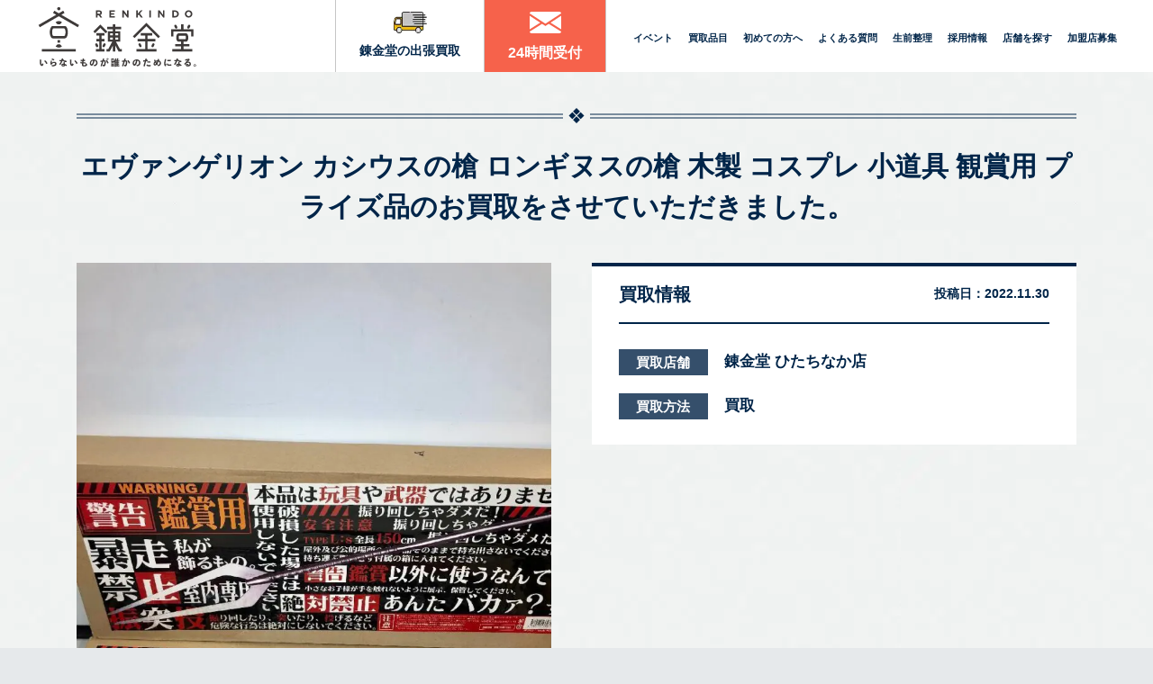

--- FILE ---
content_type: text/html; charset=UTF-8
request_url: https://renkindo.com/case/%E3%82%A8%E3%83%B4%E3%82%A1%E3%83%B3%E3%82%B2%E3%83%AA%E3%82%AA%E3%83%B3-%E3%82%AB%E3%82%B7%E3%82%A6%E3%82%B9%E3%81%AE%E6%A7%8D-%E3%83%AD%E3%83%B3%E3%82%AE%E3%83%8C%E3%82%B9%E3%81%AE%E6%A7%8D/
body_size: 27648
content:
<!DOCTYPE html>
<html lang="ja">
<head prefix="og: http://ogp.me/ns# fb: http://ogp.me/ns/fb# article: http://ogp.me/ns/article#">

	<meta charset="utf-8">
	<meta http-equiv="Content-Type" content="text/html; charset=utf-8">
	<meta http-equiv="Content-Style-Type" content="text/css">
	<meta http-equiv="Content-Script-Type" content="text/javascript">
	<meta http-equiv="X-UA-Compatible" content="IE=edge">
	<meta name="google" content="notranslate">
	<meta name="viewport" content="width=device-width, minimum-scale=0.25, maximum-scale=2.0, initial-scale=1.0">


	<!-- meta title-->
	<title>エヴァンゲリオン カシウスの槍 ロンギヌスの槍 木製 コスプレ 小道具 観賞用 プライズ品の買取実績【錬金堂】</title>
	<link rel="shortcut icon" type="image/vnd.microsoft.icon" href="https://renkindo.com/wp-content/themes/renkindo_cms_v1/lp-all_new/images/favicon-32x32.png">
	<link href="https://renkindo.com/wp-content/themes/renkindo_cms_v1/test.css" rel="stylesheet" type="text/css">
	<!-- 店舗アーカイブ絞り込み画面用CSS -->
			    <link rel="icon" type="image/png" sizes="16x16" href="https://renkindo.com/wp-content/themes/renkindo_cms_v1/lp-all_new/images/favicon-16x16.png">
    <link rel="icon" type="image/png" sizes="32x32" href="https://renkindo.com/wp-content/themes/renkindo_cms_v1/lp-all_new/images/favicon-32x32.png">
	<link rel="icon" type="image/png" sizes="96x96" href="https://renkindo.com/wp-content/themes/renkindo_cms_v1/lp-all_new/images/favicon-96x96.png">
	<!-- css -->
  <link rel="preconnect" href="https://fonts.googleapis.com">
  <link rel="preconnect" href="https://fonts.gstatic.com" crossorigin>
  <link href="https://fonts.googleapis.com/css2?family=Roboto+Condensed:ital,wght@0,100..900;1,100..900&family=Roboto:ital,wght@0,100;0,300;0,400;0,500;0,700;0,900;1,100;1,300;1,400;1,500;1,700;1,900&display=swap" rel="stylesheet">
  <link rel="stylesheet" href="https://renkindo.com/wp-content/themes/renkindo_cms_v1/css/slick.css" media="screen">
	<link rel="stylesheet" href="https://cdnjs.cloudflare.com/ajax/libs/lightbox2/2.11.3/css/lightbox.css">
	<noscript>
	Javascriptの設定を有効にしてください。お使いのブラウザはJavaScriptをサポートしていないか、JavaScriptの設定が無効になっています。このサイトでは、JavaScriptを使用しています。すべての機能をご利用希望の方は、JavaScriptを有効にしてください。
	</noscript>
	<script src="https://ajaxzip3.github.io/ajaxzip3.js" charset="UTF-8"></script>
	<!--[if lt IE 9]>
	<script type="text/javascript" src="http://html5shim.googlecode.com/svn/trunk/html5.js"></script>
	<![endif]-->
	<!-- Google Tag Manager -->
	<script>(function(w,d,s,l,i){w[l]=w[l]||[];w[l].push({'gtm.start':
	new Date().getTime(),event:'gtm.js'});var f=d.getElementsByTagName(s)[0],
	j=d.createElement(s),dl=l!='dataLayer'?'&l='+l:'';j.async=true;j.src=
	'https://www.googletagmanager.com/gtm.js?id='+i+dl;f.parentNode.insertBefore(j,f);
	})(window,document,'script','dataLayer','GTM-NCGXNVW');</script>
	<!-- End Google Tag Manager -->
	<meta name='robots' content='max-image-preview:large' />

<!-- All in One SEO Pack 3.3.5 によって Michael Torbert の Semper Fi Web Designob_start_detected [-1,-1] -->
<meta name="description"  content="エヴァンゲリオン カシウスの槍 ロンギヌスの槍 木製 コスプレ 小道具 観賞用 プライズ品の買取実績のページです。錬金堂は買取実績1万件突破。お客様満足度98.4％突破。古い物、傷がある物、箱がなくても合わなくてもOK。一点からでも店頭の店舗から無料で出張査定いたします。" />

<meta name="keywords"  content="エヴァンゲリオン,カシウスの槍,ロンギヌスの槍,木製,コスプレ,小道具,観賞用,プライズ品,出張買取,不用品,買取,査定,出張,持込,ジャンク,古いもの,錬金堂,ひたちなか" />

<script type="application/ld+json" class="aioseop-schema">{}</script>
<link rel="canonical" href="https://renkindo.com/case/エヴァンゲリオン-カシウスの槍-ロンギヌスの槍/" />
<!-- All in One SEO Pack -->
<link rel='dns-prefetch' href='//yubinbango.github.io' />
<link rel='dns-prefetch' href='//ajax.googleapis.com' />
<link rel='dns-prefetch' href='//s.w.org' />
<script type="text/javascript">
window._wpemojiSettings = {"baseUrl":"https:\/\/s.w.org\/images\/core\/emoji\/14.0.0\/72x72\/","ext":".png","svgUrl":"https:\/\/s.w.org\/images\/core\/emoji\/14.0.0\/svg\/","svgExt":".svg","source":{"concatemoji":"https:\/\/renkindo.com\/wp-includes\/js\/wp-emoji-release.min.js?ver=6.0.11"}};
/*! This file is auto-generated */
!function(e,a,t){var n,r,o,i=a.createElement("canvas"),p=i.getContext&&i.getContext("2d");function s(e,t){var a=String.fromCharCode,e=(p.clearRect(0,0,i.width,i.height),p.fillText(a.apply(this,e),0,0),i.toDataURL());return p.clearRect(0,0,i.width,i.height),p.fillText(a.apply(this,t),0,0),e===i.toDataURL()}function c(e){var t=a.createElement("script");t.src=e,t.defer=t.type="text/javascript",a.getElementsByTagName("head")[0].appendChild(t)}for(o=Array("flag","emoji"),t.supports={everything:!0,everythingExceptFlag:!0},r=0;r<o.length;r++)t.supports[o[r]]=function(e){if(!p||!p.fillText)return!1;switch(p.textBaseline="top",p.font="600 32px Arial",e){case"flag":return s([127987,65039,8205,9895,65039],[127987,65039,8203,9895,65039])?!1:!s([55356,56826,55356,56819],[55356,56826,8203,55356,56819])&&!s([55356,57332,56128,56423,56128,56418,56128,56421,56128,56430,56128,56423,56128,56447],[55356,57332,8203,56128,56423,8203,56128,56418,8203,56128,56421,8203,56128,56430,8203,56128,56423,8203,56128,56447]);case"emoji":return!s([129777,127995,8205,129778,127999],[129777,127995,8203,129778,127999])}return!1}(o[r]),t.supports.everything=t.supports.everything&&t.supports[o[r]],"flag"!==o[r]&&(t.supports.everythingExceptFlag=t.supports.everythingExceptFlag&&t.supports[o[r]]);t.supports.everythingExceptFlag=t.supports.everythingExceptFlag&&!t.supports.flag,t.DOMReady=!1,t.readyCallback=function(){t.DOMReady=!0},t.supports.everything||(n=function(){t.readyCallback()},a.addEventListener?(a.addEventListener("DOMContentLoaded",n,!1),e.addEventListener("load",n,!1)):(e.attachEvent("onload",n),a.attachEvent("onreadystatechange",function(){"complete"===a.readyState&&t.readyCallback()})),(e=t.source||{}).concatemoji?c(e.concatemoji):e.wpemoji&&e.twemoji&&(c(e.twemoji),c(e.wpemoji)))}(window,document,window._wpemojiSettings);
</script>
<style type="text/css">
img.wp-smiley,
img.emoji {
	display: inline !important;
	border: none !important;
	box-shadow: none !important;
	height: 1em !important;
	width: 1em !important;
	margin: 0 0.07em !important;
	vertical-align: -0.1em !important;
	background: none !important;
	padding: 0 !important;
}
</style>
	<link rel='stylesheet' id='wp-block-library-css'  href='https://renkindo.com/wp-includes/css/dist/block-library/style.min.css?ver=1768444487' type='text/css' media='all' />
<style id='global-styles-inline-css' type='text/css'>
body{--wp--preset--color--black: #000000;--wp--preset--color--cyan-bluish-gray: #abb8c3;--wp--preset--color--white: #ffffff;--wp--preset--color--pale-pink: #f78da7;--wp--preset--color--vivid-red: #cf2e2e;--wp--preset--color--luminous-vivid-orange: #ff6900;--wp--preset--color--luminous-vivid-amber: #fcb900;--wp--preset--color--light-green-cyan: #7bdcb5;--wp--preset--color--vivid-green-cyan: #00d084;--wp--preset--color--pale-cyan-blue: #8ed1fc;--wp--preset--color--vivid-cyan-blue: #0693e3;--wp--preset--color--vivid-purple: #9b51e0;--wp--preset--gradient--vivid-cyan-blue-to-vivid-purple: linear-gradient(135deg,rgba(6,147,227,1) 0%,rgb(155,81,224) 100%);--wp--preset--gradient--light-green-cyan-to-vivid-green-cyan: linear-gradient(135deg,rgb(122,220,180) 0%,rgb(0,208,130) 100%);--wp--preset--gradient--luminous-vivid-amber-to-luminous-vivid-orange: linear-gradient(135deg,rgba(252,185,0,1) 0%,rgba(255,105,0,1) 100%);--wp--preset--gradient--luminous-vivid-orange-to-vivid-red: linear-gradient(135deg,rgba(255,105,0,1) 0%,rgb(207,46,46) 100%);--wp--preset--gradient--very-light-gray-to-cyan-bluish-gray: linear-gradient(135deg,rgb(238,238,238) 0%,rgb(169,184,195) 100%);--wp--preset--gradient--cool-to-warm-spectrum: linear-gradient(135deg,rgb(74,234,220) 0%,rgb(151,120,209) 20%,rgb(207,42,186) 40%,rgb(238,44,130) 60%,rgb(251,105,98) 80%,rgb(254,248,76) 100%);--wp--preset--gradient--blush-light-purple: linear-gradient(135deg,rgb(255,206,236) 0%,rgb(152,150,240) 100%);--wp--preset--gradient--blush-bordeaux: linear-gradient(135deg,rgb(254,205,165) 0%,rgb(254,45,45) 50%,rgb(107,0,62) 100%);--wp--preset--gradient--luminous-dusk: linear-gradient(135deg,rgb(255,203,112) 0%,rgb(199,81,192) 50%,rgb(65,88,208) 100%);--wp--preset--gradient--pale-ocean: linear-gradient(135deg,rgb(255,245,203) 0%,rgb(182,227,212) 50%,rgb(51,167,181) 100%);--wp--preset--gradient--electric-grass: linear-gradient(135deg,rgb(202,248,128) 0%,rgb(113,206,126) 100%);--wp--preset--gradient--midnight: linear-gradient(135deg,rgb(2,3,129) 0%,rgb(40,116,252) 100%);--wp--preset--duotone--dark-grayscale: url('#wp-duotone-dark-grayscale');--wp--preset--duotone--grayscale: url('#wp-duotone-grayscale');--wp--preset--duotone--purple-yellow: url('#wp-duotone-purple-yellow');--wp--preset--duotone--blue-red: url('#wp-duotone-blue-red');--wp--preset--duotone--midnight: url('#wp-duotone-midnight');--wp--preset--duotone--magenta-yellow: url('#wp-duotone-magenta-yellow');--wp--preset--duotone--purple-green: url('#wp-duotone-purple-green');--wp--preset--duotone--blue-orange: url('#wp-duotone-blue-orange');--wp--preset--font-size--small: 13px;--wp--preset--font-size--medium: 20px;--wp--preset--font-size--large: 36px;--wp--preset--font-size--x-large: 42px;}.has-black-color{color: var(--wp--preset--color--black) !important;}.has-cyan-bluish-gray-color{color: var(--wp--preset--color--cyan-bluish-gray) !important;}.has-white-color{color: var(--wp--preset--color--white) !important;}.has-pale-pink-color{color: var(--wp--preset--color--pale-pink) !important;}.has-vivid-red-color{color: var(--wp--preset--color--vivid-red) !important;}.has-luminous-vivid-orange-color{color: var(--wp--preset--color--luminous-vivid-orange) !important;}.has-luminous-vivid-amber-color{color: var(--wp--preset--color--luminous-vivid-amber) !important;}.has-light-green-cyan-color{color: var(--wp--preset--color--light-green-cyan) !important;}.has-vivid-green-cyan-color{color: var(--wp--preset--color--vivid-green-cyan) !important;}.has-pale-cyan-blue-color{color: var(--wp--preset--color--pale-cyan-blue) !important;}.has-vivid-cyan-blue-color{color: var(--wp--preset--color--vivid-cyan-blue) !important;}.has-vivid-purple-color{color: var(--wp--preset--color--vivid-purple) !important;}.has-black-background-color{background-color: var(--wp--preset--color--black) !important;}.has-cyan-bluish-gray-background-color{background-color: var(--wp--preset--color--cyan-bluish-gray) !important;}.has-white-background-color{background-color: var(--wp--preset--color--white) !important;}.has-pale-pink-background-color{background-color: var(--wp--preset--color--pale-pink) !important;}.has-vivid-red-background-color{background-color: var(--wp--preset--color--vivid-red) !important;}.has-luminous-vivid-orange-background-color{background-color: var(--wp--preset--color--luminous-vivid-orange) !important;}.has-luminous-vivid-amber-background-color{background-color: var(--wp--preset--color--luminous-vivid-amber) !important;}.has-light-green-cyan-background-color{background-color: var(--wp--preset--color--light-green-cyan) !important;}.has-vivid-green-cyan-background-color{background-color: var(--wp--preset--color--vivid-green-cyan) !important;}.has-pale-cyan-blue-background-color{background-color: var(--wp--preset--color--pale-cyan-blue) !important;}.has-vivid-cyan-blue-background-color{background-color: var(--wp--preset--color--vivid-cyan-blue) !important;}.has-vivid-purple-background-color{background-color: var(--wp--preset--color--vivid-purple) !important;}.has-black-border-color{border-color: var(--wp--preset--color--black) !important;}.has-cyan-bluish-gray-border-color{border-color: var(--wp--preset--color--cyan-bluish-gray) !important;}.has-white-border-color{border-color: var(--wp--preset--color--white) !important;}.has-pale-pink-border-color{border-color: var(--wp--preset--color--pale-pink) !important;}.has-vivid-red-border-color{border-color: var(--wp--preset--color--vivid-red) !important;}.has-luminous-vivid-orange-border-color{border-color: var(--wp--preset--color--luminous-vivid-orange) !important;}.has-luminous-vivid-amber-border-color{border-color: var(--wp--preset--color--luminous-vivid-amber) !important;}.has-light-green-cyan-border-color{border-color: var(--wp--preset--color--light-green-cyan) !important;}.has-vivid-green-cyan-border-color{border-color: var(--wp--preset--color--vivid-green-cyan) !important;}.has-pale-cyan-blue-border-color{border-color: var(--wp--preset--color--pale-cyan-blue) !important;}.has-vivid-cyan-blue-border-color{border-color: var(--wp--preset--color--vivid-cyan-blue) !important;}.has-vivid-purple-border-color{border-color: var(--wp--preset--color--vivid-purple) !important;}.has-vivid-cyan-blue-to-vivid-purple-gradient-background{background: var(--wp--preset--gradient--vivid-cyan-blue-to-vivid-purple) !important;}.has-light-green-cyan-to-vivid-green-cyan-gradient-background{background: var(--wp--preset--gradient--light-green-cyan-to-vivid-green-cyan) !important;}.has-luminous-vivid-amber-to-luminous-vivid-orange-gradient-background{background: var(--wp--preset--gradient--luminous-vivid-amber-to-luminous-vivid-orange) !important;}.has-luminous-vivid-orange-to-vivid-red-gradient-background{background: var(--wp--preset--gradient--luminous-vivid-orange-to-vivid-red) !important;}.has-very-light-gray-to-cyan-bluish-gray-gradient-background{background: var(--wp--preset--gradient--very-light-gray-to-cyan-bluish-gray) !important;}.has-cool-to-warm-spectrum-gradient-background{background: var(--wp--preset--gradient--cool-to-warm-spectrum) !important;}.has-blush-light-purple-gradient-background{background: var(--wp--preset--gradient--blush-light-purple) !important;}.has-blush-bordeaux-gradient-background{background: var(--wp--preset--gradient--blush-bordeaux) !important;}.has-luminous-dusk-gradient-background{background: var(--wp--preset--gradient--luminous-dusk) !important;}.has-pale-ocean-gradient-background{background: var(--wp--preset--gradient--pale-ocean) !important;}.has-electric-grass-gradient-background{background: var(--wp--preset--gradient--electric-grass) !important;}.has-midnight-gradient-background{background: var(--wp--preset--gradient--midnight) !important;}.has-small-font-size{font-size: var(--wp--preset--font-size--small) !important;}.has-medium-font-size{font-size: var(--wp--preset--font-size--medium) !important;}.has-large-font-size{font-size: var(--wp--preset--font-size--large) !important;}.has-x-large-font-size{font-size: var(--wp--preset--font-size--x-large) !important;}
</style>
<link rel='stylesheet' id='wp-pagenavi-css'  href='https://renkindo.com/wp-content/plugins/wp-pagenavi/pagenavi-css.css?ver=2.70' type='text/css' media='all' />
<link rel='stylesheet' id='main-style-css'  href='https://renkindo.com/wp-content/themes/renkindo_cms_v1/style.css?ver=1768444487' type='text/css' media='all' />
<link rel='stylesheet' id='single-shop-style-css'  href='https://renkindo.com/wp-content/themes/renkindo_cms_v1/css/single-shop.css?ver=1764299128' type='text/css' media='all' />
<link rel='stylesheet' id='single-case-style-css'  href='https://renkindo.com/wp-content/themes/renkindo_cms_v1/css/single-case.css?ver=1742382023' type='text/css' media='all' />
<link rel='stylesheet' id='taxonomy-item_cat-style-css'  href='https://renkindo.com/wp-content/themes/renkindo_cms_v1/css/taxonomy-item_cat.css?ver=1760924449' type='text/css' media='all' />
<link rel='shortlink' href='https://renkindo.com/?p=25696' />
<noscript><style>.lazyload[data-src]{display:none !important;}</style></noscript><style>.lazyload{background-image:none !important;}.lazyload:before{background-image:none !important;}</style><!-- 構造化データマークアップ -->
<!-- 構造化データマークアップ end -->






<!-- よくある質問(店舗詳細/カテゴリ詳細/実績詳細ページ) - FAQ -　構造化データ -->

<!-- よくある質問(店舗詳細/カテゴリ詳細/実績詳細ページ/front-page/kaitoriページ) - FAQ -　構造化データ -->
<script type="application/ld+json">
{
    "@context": "https://schema.org",
    "@type": "FAQPage",
    "mainEntity": [
        {"@type":"Question","name":"有名なメーカーではないものでも良い？？","acceptedAnswer":{"@type":"Answer","text":"メーカーは不問です。有名メーカーのものや個別に確認してもらいたいものは事前にお申し出ください。"}},{"@type":"Question","name":"箱や付属品がないものでも大丈夫？","acceptedAnswer":{"@type":"Answer","text":"ジャンク品として買取します。ただし、付属品等が揃っている方がより高く買取できます。"}},{"@type":"Question","name":"電話で査定してもらえますか？","acceptedAnswer":{"@type":"Answer","text":"申し訳ございません。電話査定は行っておりません。基本量り買いになる為、状態が良い、希少品である場合は個別出張査定をお申し込みください。"}},{"@type":"Question","name":"買取にならなくてもいいからどうにかしてほしい","acceptedAnswer":{"@type":"Answer","text":"どうぞ錬金堂をご利用ください。対象品目であればよろこんでお引取りいたします。"}}    ]
}
</script>

<!-- 地方ブロック／都道府県で絞り込んだ一覧画面のcanonialの設定 -->
<!-- sort_areaのパラメーター有り→/shop/?sort_area=〇〇、ラメーター無し→/shop/-->
<!-- ?sort_area=hokkaido-blockのときだけ'-block'を削除　-->


</head>

<body class="case-template-default single single-case postid-25696 case-singular-page">
<!-- Google Tag Manager (noscript) -->
<noscript><iframe src="https://www.googletagmanager.com/ns.html?id=GTM-NCGXNVW"
height="0" width="0" style="display:none;visibility:hidden"></iframe></noscript>
<!-- End Google Tag Manager (noscript) -->
<!--[if gte IE 8]>
<p class="ta-center">古いブラウザで閲覧しています。ブラウザを最新の状態にしてご覧ください。</p>
<![endif]-->
<div class="wrapper">
<!-- Header Start -->
<header role="header" class="site-header">
<!--  shopのページのみヘッダー上に差し込み -->
<!--  店舗詳細02 shopのページのみヘッダー上に差し込みend -->
					<div class="container">
		<div class="flex">
						<div class="header-logo">
								
				<a href="https://renkindo.com/">
											<img src="[data-uri]" alt="錬金堂 いらないものが誰かのためになる。" width="180" height="61" data-src="https://renkindo.com/wp-content/themes/renkindo_cms_v1/images/logo.svg" decoding="async" class="lazyload" data-eio-rwidth="180" data-eio-rheight="61"><noscript><img src="https://renkindo.com/wp-content/themes/renkindo_cms_v1/images/logo.svg" alt="錬金堂 いらないものが誰かのためになる。" width="180" height="61" data-eio="l"></noscript>
									</a>
			</div>
			<!-- Nav Start -->
			<nav role="navigation" class="site-navigation">
				<ul class="nav-main">
					<li class="nav-kaitori">
						<a href="https://renkindo.com/kaitori/">錬金堂の出張買取</a>
					</li>
					<li class="nav-kaitori2">
						<a href="https://renkindo.com/contact/">24時間受付</a>
					</li>
				</ul>
				<ul class="nav-sub">
					<li>
						<a href="https://renkindo.com/event/?sort_schedule=open">イベント</a>
					</li>
					<li>
						<a href="https://renkindo.com/#top-items">買取品目</a>
					</li>
					<li>
						<a href="https://renkindo.com/customer/">初めての方へ</a>
					</li>
					<li>
						<a href="https://renkindo.com/faq/">よくある質問</a>
					</li>
					<li>
						<a href="https://renkindo.com/seizenseiri/">生前整理</a>
					</li>
					<li>
						<a href="https://renkindo.com/recruit/">採用情報</a>
					</li>
									<li>
					<a href="https://renkindo.com/shop/">店舗を探す</a>
					</li>
									<li>
						<a href="https://renkindo.com/entre/">加盟店募集</a>
					</li>

				</ul>
				</nav>
<!-- Nav End -->
<ul class="header-sp-menu cf hidden-lg">
    
  
    <li class="shop-detail-sp-item">
      <a href="tel:050-1721-8688" id="ordernum_head">
          <img src="[data-uri]" alt="お電話はこちら" width="70" height="50" data-src="https://renkindo.com/wp-content/themes/renkindo_cms_v1/images/shop/header_btn_tel.png" decoding="async" class="lazyload" data-eio-rwidth="140" data-eio-rheight="100"><noscript><img src="https://renkindo.com/wp-content/themes/renkindo_cms_v1/images/shop/header_btn_tel.png" alt="お電話はこちら" width="70" height="50" data-eio="l"></noscript>
      </a>
  </li>
  <li class="shop-detail-sp-item">
      <a href="https://renkindo.com/contact/">
          <img src="[data-uri]" alt="お問い合わせ" width="70" height="50" data-src="https://renkindo.com/wp-content/themes/renkindo_cms_v1/images/shop/header_btn_form.png" decoding="async" class="lazyload" data-eio-rwidth="140" data-eio-rheight="100"><noscript><img src="https://renkindo.com/wp-content/themes/renkindo_cms_v1/images/shop/header_btn_form.png" alt="お問い合わせ" width="70" height="50" data-eio="l"></noscript>
      </a>
  </li>
  
  				<li class="sp-menu">
					<a href="javascript:void(0);" id="nav-toggle-btn">
						<div class="hamburger">
							<span></span>
							<span></span>
							<span></span>
						</div>
						メニュー
					</a>
				</li>
			</ul>
		</div>
	</div>
</header>
<!-- Header End -->

<!-- Main_image Start -->
<div class="page-title">
    
	

</div><!-- .page-title -->
<!-- breadcrumbs表示の条件 -->

<!-- Main_image End -->

<!-- Main Start -->
<main role="main" class="main">
<!-- stg02  header.php --><!-- Main Start -->
<!-- Contents Start -->
<div class="contents">
		<section class="case-detail-v2">
		<section class="case-detail-v2__top">
			<div class="container">
				<div class="inner">
					<h1 class="post-title">エヴァンゲリオン カシウスの槍 ロンギヌスの槍 木製 コスプレ 小道具 観賞用 プライズ品のお買取をさせていただきました。</h1>
										<div class="case-detail-main">
						<div class="case-detail-main__thumbnail">
							<img src="[data-uri]" alt="エヴァンゲリオン カシウスの槍 ロンギヌスの槍 木製 コスプレ 小道具 観賞用 プライズ品" data-src="https://renkindo.com/wp-content/uploads/2022/11/dc917695e40a586c383777362d0abb92-768x1024.jpg" decoding="async" class="lazyload" data-eio-rwidth="768" data-eio-rheight="1024"><noscript><img src="https://renkindo.com/wp-content/uploads/2022/11/dc917695e40a586c383777362d0abb92-768x1024.jpg" alt="エヴァンゲリオン カシウスの槍 ロンギヌスの槍 木製 コスプレ 小道具 観賞用 プライズ品" data-eio="l"></noscript>						</div>
						<div class="case-detail-main__data">
							<div class="box">
								<div class="data-header">
									<h2><span>買取情報</span></h2>
									<div class="post-date">投稿日：<time>2022.11.30</time></div>
								</div>
								<div class="data-body">
																											<dl>
									<dt>買取店舗</dt>
									<dd>
									<a href="https://renkindo.com/shop/hitachinaka/">錬金堂 ひたちなか店</a>
									</dd>
									</dl>
																											<dl>
									<dt><span>買取方法</span></dt>
									<dd>
									<span class="type-kaitori">買取</span>
																		</dd>
									</dl>
																	</div>
							</div>
						</div><!-- .post-data -->
					</div><!-- .case-detail-main -->
					<div class="case-detail-contents">
					<h2><span>買取アイテムの仕様</span></h2>
					<ul class="case-category-tree"><li><a href="https://renkindo.com/item/household-goods/">雑貨(日用品)</a></li></ul>					<table class="case-detail-table">
						<tbody>
													</tbody>
					</table>
										</div><!-- .case-detail-contents -->
										<div class="case-detail-comment">
						<h2>
							<img src="[data-uri]" alt="Comment" width="87" height="20" data-src="https://renkindo.com/wp-content/themes/renkindo_cms_v1/images/case/tit_comment.png" decoding="async" class="lazyload" data-eio-rwidth="175" data-eio-rheight="39"><noscript><img src="https://renkindo.com/wp-content/themes/renkindo_cms_v1/images/case/tit_comment.png" alt="Comment" width="87" height="20" data-eio="l"></noscript>
							<span class="txt">買取アイテムのコメント</span>
						</h2>
						<div class="row">
							<div class="staff-img">
							<img src="[data-uri]" alt="Staff" width="247" height="299" data-src="https://renkindo.com/wp-content/themes/renkindo_cms_v1/images/case/comment_staff.png" decoding="async" class="lazyload" data-eio-rwidth="247" data-eio-rheight="299"><noscript><img src="https://renkindo.com/wp-content/themes/renkindo_cms_v1/images/case/comment_staff.png" alt="Staff" width="247" height="299" data-eio="l"></noscript>
							</div>
							<div class="comment">
								お客様より店頭にお持ち込みいただき、エヴァンゲリオン カシウスの槍 ロンギヌスの槍 木製 コスプレ 小道具 観賞用 プライズ品の査定をさせていただきました。<br />
<br />
それぞれ外装に146㎝、150㎝の記載がありました。新品未使用品でしたのですぐにお買取りをさせていただきました。<br />
<br />
とてもスムーズな査定で買取になり、錬金堂に持ってきて良かったとおっしゃっていただけました。<br />
この度は錬金堂にお持ちいただき、ありがとうございました！<br />
<br />
----------------------------------<br />
★無料出張査定のご相談はお気軽に！<br />
マスク着用、除菌の徹底、検温実施など、全スタッフのコロナ対策を徹底しています。<br />
査定時間も、5分～10分前後を平均時間として、なるべくご自宅に上がらないように査定をしております。<br />
<br />
他社様と比較検討をされた上で決めて頂く形でも大歓迎です。お気軽な気持ちでご相談ください。<br />
<br />
★出張買取エリア<br />
【茨城県】ひたちなか市エリア<br />
<br />
★不用品の出張買取なら錬金堂にお任せください。<br />
錬金堂 ひたちなか店（〒312-0024　茨城県ひたちなか市勝倉3433-559）<br />
<br />
当店は、県道38号（那珂湊那線）沿いにオープンしましたリユースショップになります。駐車場もありますのでお持込大歓迎！							</div>
						</div>
					</div><!-- .case-detail-comment -->
														</div><!-- .inner -->
			</div><!-- .container -->
		</section><!-- .case-detail-v2__top -->
				<section class="item-cat-toppage__case">
			<div class="heading container">
				<h2 class="inner short-title">雑貨(日用品)<strong>買取実績</strong></h2>
			</div>
			<div class="contents container">
				<div class="inner">
										<ul class="item-cat-case-list">
											<li>
						<div class="thumbnail">
								<a href="https://renkindo.com/case/2026011902/">
								<img width="700" height="420" src="[data-uri]" class="attachment-archive-thumbnail size-archive-thumbnail wp-post-image lazyload" alt="" loading="lazy" data-src="https://renkindo.com/wp-content/uploads/2026/01/7c57c2e2ef98f16c94b800a6796be2b1-700x420.jpg" decoding="async" data-eio-rwidth="700" data-eio-rheight="420" /><noscript><img width="700" height="420" src="https://renkindo.com/wp-content/uploads/2026/01/7c57c2e2ef98f16c94b800a6796be2b1-700x420.jpg" class="attachment-archive-thumbnail size-archive-thumbnail wp-post-image" alt="" loading="lazy" data-eio="l" /></noscript>								</a>
							</div>
							<div class="content">
								<h3 class="post-title"><a href="https://renkindo.com/case/2026011902/">箱根寄木細工 小物入れ 引き出し 急須 他 計8点 まとめ売りのお買い取りをさせて頂 ...</a></h3>
								<p class="post-comment">お客さまよりお電話にてご連絡いただき、早速箱根寄木細工 小物入れ 引き出し 急須...</p>
								<div class="post-date">2026/01/19買取</div>
																<div class="shop-name">
									錬金堂 埼玉戸田輸出センター								</div>
																<a href="https://renkindo.com/case/2026011902/" class="btn">詳しく見る</a>
							</div>
						</li>
											<li>
						<div class="thumbnail">
								<a href="https://renkindo.com/case/2025122637/">
								<img width="700" height="420" src="[data-uri]" class="attachment-archive-thumbnail size-archive-thumbnail wp-post-image lazyload" alt="" loading="lazy" data-src="https://renkindo.com/wp-content/uploads/2025/12/b368a89b0b3ff65280409ddcffca42e9-700x420.jpg" decoding="async" data-eio-rwidth="700" data-eio-rheight="420" /><noscript><img width="700" height="420" src="https://renkindo.com/wp-content/uploads/2025/12/b368a89b0b3ff65280409ddcffca42e9-700x420.jpg" class="attachment-archive-thumbnail size-archive-thumbnail wp-post-image" alt="" loading="lazy" data-eio="l" /></noscript>								</a>
							</div>
							<div class="content">
								<h3 class="post-title"><a href="https://renkindo.com/case/2025122637/">S.T.Dupont ライター ゴールド デュポン 喫煙具のお買い取りをさせて頂きま ...</a></h3>
								<p class="post-comment">お客さまより店頭にお持ちいただき、S.T.Dupont ライター ゴールド デュ...</p>
								<div class="post-date">2025/12/26買取</div>
																<a href="https://renkindo.com/case/2025122637/" class="btn">詳しく見る</a>
							</div>
						</li>
											<li>
						<div class="thumbnail">
								<a href="https://renkindo.com/case/2025122613/">
								<img width="700" height="420" src="[data-uri]" class="attachment-archive-thumbnail size-archive-thumbnail wp-post-image lazyload" alt="" loading="lazy" data-src="https://renkindo.com/wp-content/uploads/2025/12/3aecb821f797e6dc326c4610362dc47d-700x420.jpg" decoding="async" data-eio-rwidth="700" data-eio-rheight="420" /><noscript><img width="700" height="420" src="https://renkindo.com/wp-content/uploads/2025/12/3aecb821f797e6dc326c4610362dc47d-700x420.jpg" class="attachment-archive-thumbnail size-archive-thumbnail wp-post-image" alt="" loading="lazy" data-eio="l" /></noscript>								</a>
							</div>
							<div class="content">
								<h3 class="post-title"><a href="https://renkindo.com/case/2025122613/">ELAICE Solatone BrightUp Clock ii ホワイト エレス ...</a></h3>
								<p class="post-comment">お客さまより、出張買取をご利用いただき、ELAICE Solatone Brig...</p>
								<div class="post-date">2025/12/26買取</div>
																<div class="shop-name">
									錬金堂 三郷早稲田店								</div>
																<a href="https://renkindo.com/case/2025122613/" class="btn">詳しく見る</a>
							</div>
						</li>
											<li>
						<div class="thumbnail">
								<a href="https://renkindo.com/case/2025122560/">
								<img width="700" height="420" src="[data-uri]" class="attachment-archive-thumbnail size-archive-thumbnail wp-post-image lazyload" alt="" loading="lazy" data-src="https://renkindo.com/wp-content/uploads/2025/12/4b87030c0fded688acef206e8888007b-700x420.jpg" decoding="async" data-eio-rwidth="700" data-eio-rheight="420" /><noscript><img width="700" height="420" src="https://renkindo.com/wp-content/uploads/2025/12/4b87030c0fded688acef206e8888007b-700x420.jpg" class="attachment-archive-thumbnail size-archive-thumbnail wp-post-image" alt="" loading="lazy" data-eio="l" /></noscript>								</a>
							</div>
							<div class="content">
								<h3 class="post-title"><a href="https://renkindo.com/case/2025122560/">zippo ライター 12個 まとめ ケース付き GIVENCHY GUNDAM ジ ...</a></h3>
								<p class="post-comment">お客さまよりお電話にてお問い合わせいただき、zippo ライター 12個 まとめ...</p>
								<div class="post-date">2025/12/25買取</div>
																<div class="shop-name">
									錬金堂 三郷早稲田店								</div>
																<a href="https://renkindo.com/case/2025122560/" class="btn">詳しく見る</a>
							</div>
						</li>
											<li>
						<div class="thumbnail">
								<a href="https://renkindo.com/case/2025122535/">
								<img width="700" height="420" src="[data-uri]" class="attachment-archive-thumbnail size-archive-thumbnail wp-post-image lazyload" alt="" loading="lazy" data-src="https://renkindo.com/wp-content/uploads/2025/12/8df4e02b95a56c220865c9941bdbc205-700x420.jpg" decoding="async" data-eio-rwidth="700" data-eio-rheight="420" /><noscript><img width="700" height="420" src="https://renkindo.com/wp-content/uploads/2025/12/8df4e02b95a56c220865c9941bdbc205-700x420.jpg" class="attachment-archive-thumbnail size-archive-thumbnail wp-post-image" alt="" loading="lazy" data-eio="l" /></noscript>								</a>
							</div>
							<div class="content">
								<h3 class="post-title"><a href="https://renkindo.com/case/2025122535/">ネイルチップ アクセサリー クラフト パーツ ビーズ ネイル シール 他 まとめのお ...</a></h3>
								<p class="post-comment">お客さまよりお電話でご連絡いただき、早速、ネイルチップ アクセサリー クラフト ...</p>
								<div class="post-date">2025/12/25買取</div>
																<div class="shop-name">
									錬金堂 藤沢店								</div>
																<a href="https://renkindo.com/case/2025122535/" class="btn">詳しく見る</a>
							</div>
						</li>
											<li>
						<div class="thumbnail">
								<a href="https://renkindo.com/case/2025112957/">
								<img width="700" height="420" src="[data-uri]" class="attachment-archive-thumbnail size-archive-thumbnail wp-post-image lazyload" alt="" loading="lazy" data-src="https://renkindo.com/wp-content/uploads/2025/12/featured_52915-700x420.jpg" decoding="async" data-eio-rwidth="700" data-eio-rheight="420" /><noscript><img width="700" height="420" src="https://renkindo.com/wp-content/uploads/2025/12/featured_52915-700x420.jpg" class="attachment-archive-thumbnail size-archive-thumbnail wp-post-image" alt="" loading="lazy" data-eio="l" /></noscript>								</a>
							</div>
							<div class="content">
								<h3 class="post-title"><a href="https://renkindo.com/case/2025112957/">眼鏡 まとめ 16本 ART for EYES MUNCIE EYEWEAR 他 ア ...</a></h3>
								<p class="post-comment">お客さまよりお電話でご連絡いただき、早速、眼鏡 まとめ 16本 ART for ...</p>
								<div class="post-date">2025/11/29買取</div>
																<div class="shop-name">
									錬金堂 町田店								</div>
																<a href="https://renkindo.com/case/2025112957/" class="btn">詳しく見る</a>
							</div>
						</li>
											<li>
						<div class="thumbnail">
								<a href="https://renkindo.com/case/2025112953/">
								<img width="700" height="420" src="[data-uri]" class="attachment-archive-thumbnail size-archive-thumbnail wp-post-image lazyload" alt="" loading="lazy" data-src="https://renkindo.com/wp-content/uploads/2025/12/featured_52907-700x420.jpg" decoding="async" data-eio-rwidth="700" data-eio-rheight="420" /><noscript><img width="700" height="420" src="https://renkindo.com/wp-content/uploads/2025/12/featured_52907-700x420.jpg" class="attachment-archive-thumbnail size-archive-thumbnail wp-post-image" alt="" loading="lazy" data-eio="l" /></noscript>								</a>
							</div>
							<div class="content">
								<h3 class="post-title"><a href="https://renkindo.com/case/2025112953/">眼鏡 まとめ 67本 SONIA RYKIEL Men's League 他 ソニア ...</a></h3>
								<p class="post-comment">お客さまより、お電話にてお申し込みいただき、眼鏡 まとめ 67本 SONIA R...</p>
								<div class="post-date">2025/11/29買取</div>
																<div class="shop-name">
									錬金堂 町田店								</div>
																<a href="https://renkindo.com/case/2025112953/" class="btn">詳しく見る</a>
							</div>
						</li>
											<li>
						<div class="thumbnail">
								<a href="https://renkindo.com/case/2025112838/">
								<img width="700" height="420" src="[data-uri]" class="attachment-archive-thumbnail size-archive-thumbnail wp-post-image lazyload" alt="" loading="lazy" data-src="https://renkindo.com/wp-content/uploads/2025/12/featured_52722-700x420.jpg" decoding="async" data-eio-rwidth="700" data-eio-rheight="420" /><noscript><img width="700" height="420" src="https://renkindo.com/wp-content/uploads/2025/12/featured_52722-700x420.jpg" class="attachment-archive-thumbnail size-archive-thumbnail wp-post-image" alt="" loading="lazy" data-eio="l" /></noscript>								</a>
							</div>
							<div class="content">
								<h3 class="post-title"><a href="https://renkindo.com/case/2025112838/">小宮商店 傘 レディース 長傘 花柄 50cmのお買い取りをさせて頂きました。</a></h3>
								<p class="post-comment">お客さまより、店頭買取をご利用いただき、小宮商店 傘 レディース 長傘 花柄 5...</p>
								<div class="post-date">2025/11/28買取</div>
																<div class="shop-name">
									錬金堂 三郷早稲田店								</div>
																<a href="https://renkindo.com/case/2025112838/" class="btn">詳しく見る</a>
							</div>
						</li>
										</ul>
					<div class="btn-area">
						<a href="https://renkindo.com/item/household-goods/?page=2/" class="btn btn-primary">もっと見る</a>					</div>
								</div>
			</div>
		</section>

		
		<section class="item-cat-toppage__cta">
			<div class="container">
				<div class="illust">
					<img src="[data-uri]" alt="" data-src="https://renkindo.com/wp-content/themes/renkindo_cms_v1/images/item_cat/cta_illust.png" decoding="async" class="lazyload" data-eio-rwidth="184" data-eio-rheight="122"><noscript><img src="https://renkindo.com/wp-content/themes/renkindo_cms_v1/images/item_cat/cta_illust.png" alt="" data-eio="l"></noscript>
				</div>
				<div class="inner">
					<h2 class="cta-title-2"><span class="fw-normal">錬金堂<small>は</small></span><br>普通なら<span class="fc-red">捨ててしまうようなもの</span>でも<br><strong>一生懸命、査定・買取<small>いたします!</small></strong></h2>
					<div class="row">
						<div class="img">
							<img src="[data-uri]" alt="" data-src="https://renkindo.com/wp-content/themes/renkindo_cms_v1/images/item_cat/cta_img02.jpg" decoding="async" class="lazyload" data-eio-rwidth="750" data-eio-rheight="461"><noscript><img src="https://renkindo.com/wp-content/themes/renkindo_cms_v1/images/item_cat/cta_img02.jpg" alt="" data-eio="l"></noscript>
						</div>
						<div class="txt">
							<p>古いもの、壊れているもの、欠損しているものなど「これ値段つくの？」「査定してもらえるの？」と思うようなものでも、極力お値段をつけて買取いたします。<br>捨ててしまう前にまず一度私たちにお見せください。<br>ご自宅に眠っているもの全部まとめて査定いたします。</p>
						</div>
					</div>
					<div class="cta-buttons">
						<div class="fukidashi-txt">
							<p>まずは<span class="fc-red">電話で無料査定申し込み！</span></p>
						</div>
						<div class="tel-button">
							<a href="tel:050-1721-8688" class="cv-tel-btn" id="ordernum_1">
								<span class="tel-number">050-1721-8688</span>
								<span class="txt">お電話はこちらをタップ</span>
								<span class="time-info">《営業時間》10:00〜19:00 年中無休</span>
							</a>
						</div>
						<div class="form-button">
							<a href="https://renkindo.com/contact/" class="cv-form-btn">
								<span class="btn-txt">買取のご相談フォーム</span>
								<small>《 24時間 365日受付中 》</small>
							</a>
						</div>
						<div class="shop-button">
							<a href="https://renkindo.com/shop/" class="cv-shop-btn">錬金堂の店舗を探す</a>
						</div>
					</div>
				</div><!-- .inner -->
			</div><!-- .container -->
		</section>

		
		<section class="item-cat-toppage__point">
			<div class="container">
				<div class="inner">
					<div class="heading">
						<img src="[data-uri]" alt="Point" width="140" height="113" data-src="https://renkindo.com/wp-content/themes/renkindo_cms_v1/images/item_cat/point_tit_illust.png" decoding="async" class="lazyload" data-eio-rwidth="173" data-eio-rheight="141"><noscript><img src="https://renkindo.com/wp-content/themes/renkindo_cms_v1/images/item_cat/point_tit_illust.png" alt="Point" width="140" height="113" data-eio="l"></noscript>
						<h2>査定のポイント</h2>
					</div>
					<ul class="point-list">
						<li>
							<h3>お品物の状態</h3>
							<p>傷や汚れなどの使用感によって査定額は変わります。また型落ちになると査定額が安くなる傾向にあります。不要になった場合はなるべく早く買取に出すことをおすすめします。</p>
						</li>
						<li>
							<h3>ブランド、メーカー</h3>
							<p>人気のブランド商品や品質に定評のあるメーカー品は査定額がアップします。</p>
						</li>
						<li>
							<h3>付属品が揃っているか</h3>
							<p>箱やパッケージ、保証書や説明書など、購入時の付属品が揃っているものは高く買取をさせていただいています。</p>
						</li>
						<li>
							<h3>まとめ売り</h3>
							<p>単品では値段がつかないようなものでも、まとめて査定させていただくことで価格がつきます。錬金堂ではどんなものでも査定をさせていただきますので、お気軽にお問い合わせください。</p>
						</li>
											</ul>
				</div><!-- .inner -->
			</div><!-- .container -->
		</section>
		<section class="shop-detail-v2__reason">
			<div class="container">
				<div class="inner">
					<h2>
						<img src="[data-uri]" alt="錬金堂が選ばれる理由" width="674" height="157" data-src="https://renkindo.com/wp-content/themes/renkindo_cms_v1/images/shop/reason_tit.png" decoding="async" class="lazyload" data-eio-rwidth="674" data-eio-rheight="157"><noscript><img src="https://renkindo.com/wp-content/themes/renkindo_cms_v1/images/shop/reason_tit.png" alt="錬金堂が選ばれる理由" width="674" height="157" data-eio="l"></noscript>
					</h2>
					<div class="reason-items">
						<div class="item">
							<h3 class="item-title">理由 その1</h3>
							<div class="item-contents">
								<div class="item-copy">
									<p><span class="fc-red">査定、出張費無料！</span><br>金額に納得いただけなければ<br>売らなくてもOK！</p>
								</div>
								<div class="item-img">
								<img src="[data-uri]" alt="買取キャンセル" width="224" height="140" data-src="https://renkindo.com/wp-content/themes/renkindo_cms_v1/images/shop/reason_img01.png" decoding="async" class="lazyload" data-eio-rwidth="447" data-eio-rheight="280"><noscript><img src="https://renkindo.com/wp-content/themes/renkindo_cms_v1/images/shop/reason_img01.png" alt="買取キャンセル" width="224" height="140" data-eio="l"></noscript>
								</div>
								<div class="item-comment">
									<p>金額に納得していただなければキャンセルして頂いても構いません！査定費、出張費無料ですのでお気軽にお問い合わせください。</p>
								</div>
							</div>
						</div><!-- .item -->
						<div class="item">
							<h3 class="item-title">理由 その2</h3>
							<div class="item-contents">
								<div class="item-copy">
									<p><span class="fc-red">なんでも</span>査定できる！</p>
								</div>
								<div class="item-img">
								<img src="[data-uri]" alt="豊富な買取可能品目" width="284" height="127" data-src="https://renkindo.com/wp-content/themes/renkindo_cms_v1/images/shop/reason_img02.png" decoding="async" class="lazyload" data-eio-rwidth="568" data-eio-rheight="255"><noscript><img src="https://renkindo.com/wp-content/themes/renkindo_cms_v1/images/shop/reason_img02.png" alt="豊富な買取可能品目" width="284" height="127" data-eio="l"></noscript>
								</div>
								<div class="item-comment">
									<p>普通のリサイクルショップではありえないほどの豊富な買取可能品目。ご家庭にあるものからお店・音楽スタジオ・飲食店・オフィス用品なんでも査定いたしますので、迷われているなら一度お電話ください！</p>
								</div>
							</div>
						</div><!-- .item -->
						<div class="item">
							<h3 class="item-title">理由 その3</h3>
							<div class="item-contents">
								<div class="item-copy">
									<p>フリマアプリより<br class="hidden-lg hidden-md"><span class="fc-red">手間がかからない！</span><br><span class="fc-red">安心！即現金化</span>可能</p>
								</div>
								<div class="item-img">
								<img src="[data-uri]" alt="現金手渡し" width="167" height="146" data-src="https://renkindo.com/wp-content/themes/renkindo_cms_v1/images/shop/reason_img03.png" decoding="async" class="lazyload" data-eio-rwidth="335" data-eio-rheight="292"><noscript><img src="https://renkindo.com/wp-content/themes/renkindo_cms_v1/images/shop/reason_img03.png" alt="現金手渡し" width="167" height="146" data-eio="l"></noscript>
								</div>
								<div class="item-comment">
									<p>出張買取ならフリマアプリと違って宅配業者への受け渡し、梱包、購入者とのやり取りなど出品の手間がかかりません！”いいね”だけついて売れなかったモノも錬金堂ならいつでも査定、買取が決まり次第その場で現金をお渡しできます。</p>
								</div>
							</div>
						</div><!-- .item -->
						<div class="item">
							<h3 class="item-title">理由 その4</h3>
							<div class="item-contents">
								<div class="item-copy">
									<p><span class="fc-red">近くに実店舗がある</span>ので<br>安心！</p>
								</div>
								<div class="item-img">
								<img src="[data-uri]" alt="現金手渡し" width="166" height="160" data-src="https://renkindo.com/wp-content/themes/renkindo_cms_v1/images/shop/reason_img04.png" decoding="async" class="lazyload" data-eio-rwidth="168" data-eio-rheight="162"><noscript><img src="https://renkindo.com/wp-content/themes/renkindo_cms_v1/images/shop/reason_img04.png" alt="現金手渡し" width="166" height="160" data-eio="l"></noscript>
								</div>
								<div class="item-comment">
									<p>錬金堂は地域密着型のお店です！お電話一本で即日ご自宅へ伺えます。また、店頭でも査定を行なっているので気軽にお越しください。</p>
								</div>
							</div>
						</div><!-- .item -->
					</div><!-- .reason-items -->
				</div>
			</div>
		</section><!-- .shop-detail-v2__reason -->
		<section class="shop-detail-v2__trouble">
			<div class="container">
				<div class="inner">
					<h2>
						<img src="[data-uri]" alt="でも出張買取ってちょっと不安..." width="654" height="331" data-src="https://renkindo.com/wp-content/themes/renkindo_cms_v1/images/shop/trouble_tit.png" decoding="async" class="lazyload" data-eio-rwidth="634" data-eio-rheight="287"><noscript><img src="https://renkindo.com/wp-content/themes/renkindo_cms_v1/images/shop/trouble_tit.png" alt="でも出張買取ってちょっと不安..." width="654" height="331" data-eio="l"></noscript>
					</h2>
					<div class="fukidashi">
						<img src="[data-uri]" alt="出張買取の不安" width="707" height="746" data-src="https://renkindo.com/wp-content/themes/renkindo_cms_v1/images/shop/trouble_fukidashi.png" decoding="async" class="lazyload" data-eio-rwidth="707" data-eio-rheight="746"><noscript><img src="https://renkindo.com/wp-content/themes/renkindo_cms_v1/images/shop/trouble_fukidashi.png" alt="出張買取の不安" width="707" height="746" data-eio="l"></noscript>
					</div>
				</div>
			</div>
		</section><!-- .shop-detail-v2__trouble -->
		<section class="shop-detail-v2__solution">
			<div class="heading">
				<h2>
					<img src="[data-uri]" alt="その不安にお答えします！" width="437" height="139" class="js-image-switch lazyload" data-src="https://renkindo.com/wp-content/themes/renkindo_cms_v1/images/shop/solution_tit_pc.png" decoding="async" data-eio-rwidth="437" data-eio-rheight="139"><noscript><img src="https://renkindo.com/wp-content/themes/renkindo_cms_v1/images/shop/solution_tit_pc.png" alt="その不安にお答えします！" width="437" height="139" class="js-image-switch" data-eio="l"></noscript>
				</h2>
			</div>
			<div class="container">
				<div class="inner">
					<img src="[data-uri]" alt="女性スタッフ" width="241" height="323" class="staff-img lazyload" data-src="https://renkindo.com/wp-content/themes/renkindo_cms_v1/images/shop/solution_img.png" decoding="async" data-eio-rwidth="241" data-eio-rheight="323"><noscript><img src="https://renkindo.com/wp-content/themes/renkindo_cms_v1/images/shop/solution_img.png" alt="女性スタッフ" width="241" height="323" class="staff-img" data-eio="l"></noscript>
					<ul class="solution-list">
						<li>
							<h3><img src="[data-uri]" alt="査定時間" width="123" height="106" data-src="https://renkindo.com/wp-content/themes/renkindo_cms_v1/images/shop/solution_label01.png" decoding="async" class="lazyload" data-eio-rwidth="143" data-eio-rheight="165"><noscript><img src="https://renkindo.com/wp-content/themes/renkindo_cms_v1/images/shop/solution_label01.png" alt="査定時間" width="123" height="106" data-eio="l"></noscript>査定は15分〜1時間程度</h3>
              <div class="txt">
                <p>最短で15分でお見積り可能ですが、品物によってお時間を頂く可能性があります。</p>
              </div>
						</li>
            <li>
							<h3><img src="[data-uri]" alt="査定場所" width="123" height="106" data-src="https://renkindo.com/wp-content/themes/renkindo_cms_v1/images/shop/solution_label02.png" decoding="async" class="lazyload" data-eio-rwidth="143" data-eio-rheight="165"><noscript><img src="https://renkindo.com/wp-content/themes/renkindo_cms_v1/images/shop/solution_label02.png" alt="査定場所" width="123" height="106" data-eio="l"></noscript>玄関先で査定</h3>
              <div class="txt">
                <p>玄関に品物をお持ちいただければその場で査定ができます。玄関に運べない重い、大きいものはその場で査定いたします。</p>
              </div>
						</li>
						<li>
							<h3><img src="[data-uri]" alt="査定員" width="123" height="106" data-src="https://renkindo.com/wp-content/themes/renkindo_cms_v1/images/shop/solution_label03.png" decoding="async" class="lazyload" data-eio-rwidth="143" data-eio-rheight="165"><noscript><img src="https://renkindo.com/wp-content/themes/renkindo_cms_v1/images/shop/solution_label03.png" alt="査定員" width="123" height="106" data-eio="l"></noscript>教育された査定員</h3>
              <div class="txt">
                <p>失礼な行動や汚い身なりなどがないよう、毎朝身だしなみや言葉遣いをチェックしています。実際に買取比較サイト”ヒカカク”でもご好評いただいてます。</p>
              </div>
						</li>
            <li>
							<h3><img src="[data-uri]" alt="出張条件" width="123" height="106" data-src="https://renkindo.com/wp-content/themes/renkindo_cms_v1/images/shop/solution_label04.png" decoding="async" class="lazyload" data-eio-rwidth="143" data-eio-rheight="165"><noscript><img src="https://renkindo.com/wp-content/themes/renkindo_cms_v1/images/shop/solution_label04.png" alt="出張条件" width="123" height="106" data-eio="l"></noscript>1つだけでも出張査定</h3>
              <div class="txt">
                <p>1つからでも、小さい物でも喜んで出張査定させていただきます。</p>
              </div>
						</li>
            <li>
							<h3><img src="[data-uri]" alt="必要なもの" width="123" height="106" data-src="https://renkindo.com/wp-content/themes/renkindo_cms_v1/images/shop/solution_label05.png" decoding="async" class="lazyload" data-eio-rwidth="143" data-eio-rheight="165"><noscript><img src="https://renkindo.com/wp-content/themes/renkindo_cms_v1/images/shop/solution_label05.png" alt="必要なもの" width="123" height="106" data-eio="l"></noscript>身分証が必要</h3>
              <div class="txt">
                <p>運転免許証、運転経歴証明書、マイナンバーカード、パスポート、学生証、住民基本台帳カード、在留カード、特別永住証明書、各種健康証明書などをいずれか1つお持ちください。</p>
              </div>
						</li>
					</ul>
				</div>
			</div>
		</section><!-- .shop-detail-v2__solution -->
		<section class="shop-detail-v2__flow">
      <div class="container">
        <div class="inner">
          <div class="flow-block">
            <div class="block-heading">
              <img src="[data-uri]" alt="店舗買取のイラスト" width="116" height="134" class="illust illust-buy-shop lazyload" data-src="https://renkindo.com/wp-content/themes/renkindo_cms_v1/images/shop/illust_buy_shop.png" decoding="async" data-eio-rwidth="116" data-eio-rheight="134"><noscript><img src="https://renkindo.com/wp-content/themes/renkindo_cms_v1/images/shop/illust_buy_shop.png" alt="店舗買取のイラスト" width="116" height="134" class="illust illust-buy-shop" data-eio="l"></noscript>
              <h2>店頭買取の流れ</h2>
            </div>
            <div class="block-main">
							<div class="block-main__inner">
								<ul class="flow-list">
									<li>
										<h3 class="flow-list__title">
											<img src="[data-uri]" alt="Step1" width="132" height="134" data-src="https://renkindo.com/wp-content/themes/renkindo_cms_v1/images/shop/step01.png" decoding="async" class="lazyload" data-eio-rwidth="132" data-eio-rheight="134"><noscript><img src="https://renkindo.com/wp-content/themes/renkindo_cms_v1/images/shop/step01.png" alt="Step1" width="132" height="134" data-eio="l"></noscript>ご来店
										</h3>
										<div class="flow-list__contents">
											<div class="img">
											<img src="[data-uri]" alt="ご来店" width="442" height="380" data-src="https://renkindo.com/wp-content/themes/renkindo_cms_v1/images/shop/flow_img1_01.jpg" decoding="async" class="lazyload" data-eio-rwidth="442" data-eio-rheight="314"><noscript><img src="https://renkindo.com/wp-content/themes/renkindo_cms_v1/images/shop/flow_img1_01.jpg" alt="ご来店" width="442" height="380" data-eio="l"></noscript>
											</div>
											<div class="txt">
												<p>店頭買取に対応している最寄り店舗へお持込ください。<br>ご予約は不要です。<br>※本人確認をさせていただきます。運転免許証、運転経歴証明書、マイナンバーカード、パスポート、学生証、住民基本台帳カード、在留カード、特別永住証明書、各種健康証明書などをいずれか1つお持ちください。</p>
											</div>
										</div>
									</li>
									<li>
										<h3 class="flow-list__title">
											<img src="[data-uri]" alt="Step2" width="132" height="134" data-src="https://renkindo.com/wp-content/themes/renkindo_cms_v1/images/shop/step02.png" decoding="async" class="lazyload" data-eio-rwidth="132" data-eio-rheight="134"><noscript><img src="https://renkindo.com/wp-content/themes/renkindo_cms_v1/images/shop/step02.png" alt="Step2" width="132" height="134" data-eio="l"></noscript>店頭で査定
										</h3>
										<div class="flow-list__contents">
											<div class="img">
											<img src="[data-uri]" alt="品物状況などの確認" width="442" height="380" data-src="https://renkindo.com/wp-content/themes/renkindo_cms_v1/images/shop/flow_img1_02.jpg" decoding="async" class="lazyload" data-eio-rwidth="442" data-eio-rheight="314"><noscript><img src="https://renkindo.com/wp-content/themes/renkindo_cms_v1/images/shop/flow_img1_02.jpg" alt="品物状況などの確認" width="442" height="380" data-eio="l"></noscript>
											</div>
											<div class="txt">
												<p>納得の買取価格をご案内できるようにしっかりと査定いたします。商品の内容について分かる範囲でお知らせください。<br>査定にかかる時間の目安はおよそ10分～15分です。査定中は店内でお待ちいただけます。</p>
											</div>
										</div>
									</li>
									<li>
										<h3 class="flow-list__title">
											<img src="[data-uri]" alt="Step3" width="132" height="134" data-src="https://renkindo.com/wp-content/themes/renkindo_cms_v1/images/shop/step03.png" decoding="async" class="lazyload" data-eio-rwidth="132" data-eio-rheight="134"><noscript><img src="https://renkindo.com/wp-content/themes/renkindo_cms_v1/images/shop/step03.png" alt="Step3" width="132" height="134" data-eio="l"></noscript>ご成約・お支払い
										</h3>
										<div class="flow-list__contents">
											<div class="img">
											<img src="[data-uri]" alt="現金買取" width="442" height="380" data-src="https://renkindo.com/wp-content/themes/renkindo_cms_v1/images/shop/flow_img1_03.jpg" decoding="async" class="lazyload" data-eio-rwidth="442" data-eio-rheight="314"><noscript><img src="https://renkindo.com/wp-content/themes/renkindo_cms_v1/images/shop/flow_img1_03.jpg" alt="現金買取" width="442" height="380" data-eio="l"></noscript>
											</div>
											<div class="txt">
												<p>査定額にご納得いただけましたらご契約となります。<br>「買取明細兼領収書」の発行をいたします。買い取り代金を現金でお受け取られましたら買取終了です。</p>
											</div>
										</div>
									</li>
								</ul>
							</div>
            </div>
          </div>
					<div class="flow-block">
            <div class="block-heading">
              <img src="[data-uri]" alt="出張買取のイラスト" width="138" height="157" class="illust illust-business-trip lazyload" data-src="https://renkindo.com/wp-content/themes/renkindo_cms_v1/images/shop/illust_business_trip.png" decoding="async" data-eio-rwidth="138" data-eio-rheight="157"><noscript><img src="https://renkindo.com/wp-content/themes/renkindo_cms_v1/images/shop/illust_business_trip.png" alt="出張買取のイラスト" width="138" height="157" class="illust illust-business-trip" data-eio="l"></noscript>
              <h2>出張買取の流れ</h2>
            </div>
            <div class="block-main">
							<div class="block-main__inner">
                <div class="txt-area">
  								<p>ひとつの品物が大きすぎたり、小さいものでも持ち運べないほどたくさんあったりする場合は<br>ぜひ出張買取をご利用ください。<br>完全予約制でお客様のご都合の良い日時でお伺いいたします。</p>
                </div>
								<ul class="flow-list">
									<li>
										<h3 class="flow-list__title">
											<img src="[data-uri]" alt="Step1" width="132" height="134" data-src="https://renkindo.com/wp-content/themes/renkindo_cms_v1/images/shop/step01.png" decoding="async" class="lazyload" data-eio-rwidth="132" data-eio-rheight="134"><noscript><img src="https://renkindo.com/wp-content/themes/renkindo_cms_v1/images/shop/step01.png" alt="Step1" width="132" height="134" data-eio="l"></noscript>事前お申し込み
										</h3>
										<div class="flow-list__contents">
											<div class="img">
											<img src="[data-uri]" alt="電話問い合わせ" width="442" height="456" data-src="https://renkindo.com/wp-content/themes/renkindo_cms_v1/images/shop/flow_img2_01.jpg" decoding="async" class="lazyload" data-eio-rwidth="442" data-eio-rheight="380"><noscript><img src="https://renkindo.com/wp-content/themes/renkindo_cms_v1/images/shop/flow_img2_01.jpg" alt="電話問い合わせ" width="442" height="456" data-eio="l"></noscript>
											</div>
											<div class="txt">
												<p>まずはこのページにあるお電話ボタンもしくはお電話番号からお問い合わせください。ヒアリングをさせていただきます。お品物の状態やお悩みがございましたらご相談ください。</p>
											</div>
										</div>
									</li>
									<li>
										<h3 class="flow-list__title">
											<img src="[data-uri]" alt="Step2" width="132" height="134" data-src="https://renkindo.com/wp-content/themes/renkindo_cms_v1/images/shop/step02.png" decoding="async" class="lazyload" data-eio-rwidth="132" data-eio-rheight="134"><noscript><img src="https://renkindo.com/wp-content/themes/renkindo_cms_v1/images/shop/step02.png" alt="Step2" width="132" height="134" data-eio="l"></noscript>お品物の査定
										</h3>
										<div class="flow-list__contents">
											<div class="img">
											<img src="[data-uri]" alt="スタッフが出張" width="442" height="456" data-src="https://renkindo.com/wp-content/themes/renkindo_cms_v1/images/shop/flow_img2_02.jpg" decoding="async" class="lazyload" data-eio-rwidth="442" data-eio-rheight="456"><noscript><img src="https://renkindo.com/wp-content/themes/renkindo_cms_v1/images/shop/flow_img2_02.jpg" alt="スタッフが出張" width="442" height="456" data-eio="l"></noscript>
											</div>
											<div class="txt">
												<p>ご指定の日時にご自宅までスタッフが伺います（出張料は無料）。<br>お品物状況などを確認し、その場で査定額を提示いたします。大切なお品物を少しでも高く買取させていただくために、付属品などもあらかじめご準備ください。<br>査定にかかる時間の目安はおよそ20分です。</p>
											</div>
										</div>
									</li>
									<li>
										<h3 class="flow-list__title">
											<img src="[data-uri]" alt="Step3" width="132" height="134" data-src="https://renkindo.com/wp-content/themes/renkindo_cms_v1/images/shop/step03.png" decoding="async" class="lazyload" data-eio-rwidth="132" data-eio-rheight="134"><noscript><img src="https://renkindo.com/wp-content/themes/renkindo_cms_v1/images/shop/step03.png" alt="Step3" width="132" height="134" data-eio="l"></noscript>ご成約・お支払い
										</h3>
										<div class="flow-list__contents">
											<div class="img">
											<img src="[data-uri]" alt="現金買取" width="442" height="456" data-src="https://renkindo.com/wp-content/themes/renkindo_cms_v1/images/shop/flow_img2_03.jpg" decoding="async" class="lazyload" data-eio-rwidth="442" data-eio-rheight="456"><noscript><img src="https://renkindo.com/wp-content/themes/renkindo_cms_v1/images/shop/flow_img2_03.jpg" alt="現金買取" width="442" height="456" data-eio="l"></noscript>
											</div>
											<div class="txt">
												<p>提示した査定額にご満足いただけた場合、その場で現金での買取をさせていただきます。<br>万一査定額にご満足いただけなかった場合でも、キャンセル料や手数料は一切かかりません。<br>お品物をスタッフが搬出しましたら終了です。</p>
											</div>
										</div>
									</li>
								</ul>
							</div>
            </div>
          </div>
					<div class="assessment-policy">
						<h2>査定ポリシー</h2>
						<ul>
							<li>
								<h3>満足感ある買取金額</h3>
								<img src="[data-uri]" alt="現金を渡す査定員" width="500" height="140" data-src="https://renkindo.com/wp-content/themes/renkindo_cms_v1/images/shop/policy_img01.jpg" decoding="async" class="lazyload" data-eio-rwidth="661" data-eio-rheight="185"><noscript><img src="https://renkindo.com/wp-content/themes/renkindo_cms_v1/images/shop/policy_img01.jpg" alt="現金を渡す査定員" width="500" height="140" data-eio="l"></noscript>
								<p>経験豊富な査定員がしっかり査定します。月に１回以上、全国の査定員が集まり勉強会を行っており、常に業界の買取相場などを把握することによって、お客様に満足していただける買取を目指しています。</p>
							</li>
							<li>
								<h3>まごころを込めて査定します</h3>
								<img src="[data-uri]" alt="査定員とお客様" width="500" height="140" data-src="https://renkindo.com/wp-content/themes/renkindo_cms_v1/images/shop/policy_img02.jpg" decoding="async" class="lazyload" data-eio-rwidth="661" data-eio-rheight="185"><noscript><img src="https://renkindo.com/wp-content/themes/renkindo_cms_v1/images/shop/policy_img02.jpg" alt="査定員とお客様" width="500" height="140" data-eio="l"></noscript>
								<p>私たちは電話受付から買取査定時、お見送り送り出しまで親切丁寧を心がけております。買取のプロとしてお客様の大切な品物をまごころ込めて査定しますので、安心してお売りください。</p>
							</li>
						</ul>
					</div>
        </div><!-- .inner -->
      </div><!-- .container -->
    </section><!-- .shop-detail-v2__flow -->
		<section class="item-cat-toppage__cta case-detail__cta-staff">
			<div class="container">
				<div class="illust">
					<img src="[data-uri]" alt="" data-src="https://renkindo.com/wp-content/themes/renkindo_cms_v1/images/item_cat/cta_illust.png" decoding="async" class="lazyload" data-eio-rwidth="184" data-eio-rheight="122"><noscript><img src="https://renkindo.com/wp-content/themes/renkindo_cms_v1/images/item_cat/cta_illust.png" alt="" data-eio="l"></noscript>
				</div>
				<div class="inner">
					<div class="cta-buttons">
						<div class="fukidashi-txt">
							<p>まずは<span class="fc-red">電話で無料査定申し込み！</span></p>
						</div>
						<div class="tel-button">
							<a href="tel:050-1721-8688" class="cv-tel-btn" id="ordernum_2">
								<span class="tel-number">050-1721-8688</span>
								<span class="txt">お電話はこちらをタップ</span>
								<span class="time-info">《営業時間》10:00〜19:00 年中無休</span>
							</a>
						</div>
						<div class="form-button">
							<a href="https://renkindo.com/contact/" class="cv-form-btn">
								<span class="btn-txt">買取のご相談フォーム</span>
								<small>《 24時間 365日受付中 》</small>
							</a>
						</div>
						<div class="shop-button">
							<a href="https://renkindo.com/shop/" class="cv-shop-btn">錬金堂の店舗を探す</a>
						</div>
					</div>
					<img src="[data-uri]" alt="女性スタッフ" width="441" height="673" class="staff-img lazyload" data-src="https://renkindo.com/wp-content/themes/renkindo_cms_v1/images/case/cta_staff_img.png" decoding="async" data-eio-rwidth="441" data-eio-rheight="673"><noscript><img src="https://renkindo.com/wp-content/themes/renkindo_cms_v1/images/case/cta_staff_img.png" alt="女性スタッフ" width="441" height="673" class="staff-img" data-eio="l"></noscript>
				</div><!-- .inner -->
			</div><!-- .container -->
		</section>
		<section class="case-detail__relation-category">
			<div class="heading container">
				<h2>関連カテゴリ</h2>
			</div>
			<div class="contents container">
				<div class="inner">
					<div class="box">
					<ul><li><a href="https://renkindo.com/item/household-goods/wall-clock/">置き時計・掛け時計</a></li></ul>					</div>
				</div><!-- .inner -->
			</div><!-- .container -->
		</section>
		
				<section class="item-cat-toppage__cta">
			<div class="container">
				<div class="illust">
					<img src="[data-uri]" alt="" data-src="https://renkindo.com/wp-content/themes/renkindo_cms_v1/images/item_cat/cta_illust.png" decoding="async" class="lazyload" data-eio-rwidth="184" data-eio-rheight="122"><noscript><img src="https://renkindo.com/wp-content/themes/renkindo_cms_v1/images/item_cat/cta_illust.png" alt="" data-eio="l"></noscript>
				</div>
				<div class="inner">
					<h2 class="cta-title-1">こちらに<br>掲載されていないアイテムも<br><strong class="fc-red">絶賛買取中!</strong></h2>
					<div class="row">
						<div class="img">
							<img src="[data-uri]" alt="" data-src="https://renkindo.com/wp-content/themes/renkindo_cms_v1/images/item_cat/cta_img01.jpg" decoding="async" class="lazyload" data-eio-rwidth="750" data-eio-rheight="460"><noscript><img src="https://renkindo.com/wp-content/themes/renkindo_cms_v1/images/item_cat/cta_img01.jpg" alt="" data-eio="l"></noscript>
						</div>
						<div class="txt">
							<p>買い替えやお引っ越しで古い雑貨、生活用品、生活雑貨、小物の処分にお困りではありませんか？錬金堂なら古いものでも傷があってもOK、箱がなくても不揃いでもOK。<br>一点からでも最寄りの店舗からプロの査定員が無料で出張査定いたします。買取金額にご納得いただけない場合はキャンセル可能です。捨ててしまう前にまず一度私たちにお見せください。</p>
						</div>
					</div>
					<div class="cta-buttons">
						<div class="fukidashi-txt">
							<p>まずは<span class="fc-red">電話で無料査定申し込み！</span></p>
						</div>
						<div class="tel-button">
							<a href="tel:050-1721-8688" class="cv-tel-btn" id="ordernum_3">
								<span class="tel-number">050-1721-8688</span>
								<span class="txt">お電話はこちらをタップ</span>
								<span class="time-info">《営業時間》10:00〜19:00 年中無休</span>
							</a>
						</div>
						<div class="form-button">
							<a href="https://renkindo.com/contact/" class="cv-form-btn">
								<span class="btn-txt">買取のご相談フォーム</span>
								<small>《 24時間 365日受付中 》</small>
							</a>
						</div>
						<div class="shop-button">
							<a href="https://renkindo.com/shop/" class="cv-shop-btn">錬金堂の店舗を探す</a>
						</div>
					</div>
				</div><!-- .inner -->
			</div><!-- .container -->
		</section>

		<!-- 出張買取エリア -->
		<!-- 全国{　}店舗展開中 錬金堂の出張買取対象エリア　-->
		<section class="item-cat-toppage__area">
			<div class="container">
				<div class="inner">
					<div class="heading">
						<img src="[data-uri]" alt="車のイラスト" width="144" height="59" data-src="https://renkindo.com/wp-content/themes/renkindo_cms_v1/images/item_cat/area_tit_illust.png" decoding="async" class="lazyload" data-eio-rwidth="229" data-eio-rheight="94"><noscript><img src="https://renkindo.com/wp-content/themes/renkindo_cms_v1/images/item_cat/area_tit_illust.png" alt="車のイラスト" width="144" height="59" data-eio="l"></noscript>
						                        <h2><span class="count-shop">全国45店舗展開中</span><br><span>錬金堂の出張買取</span><span>対象エリア</span></h2>
                    </div>
					<ul class="area-list"><li class="accordion-group area-hokkaido-block"><div class="area-list-heading"><img src="[data-uri]" alt="北海道ブロック" class="map-icon lazyload" data-src="https://renkindo.com/wp-content/themes/renkindo_cms_v1/images/item_cat/map_hokkaido-block.jpg" decoding="async" data-eio-rwidth="500" data-eio-rheight="500"><noscript><img src="https://renkindo.com/wp-content/themes/renkindo_cms_v1/images/item_cat/map_hokkaido-block.jpg" alt="北海道ブロック" class="map-icon" data-eio="l"></noscript><h3><a href="https://renkindo.com/shop/?sort_area=hokkaido">北海道ブロック</a></h3><button type="button" aria-label="表示切換" aria-pressed="false" class="accordion-toggle"><span aria-hidden="true">Toggle</span></button></div><dl class="area-child-list accordion-contents" aria-hidden="true"><dt class="pref"><a href="https://renkindo.com/shop/?sort_area=hokkaido">北海道</a></dt><dd class="city"><ul><li><a href="https://renkindo.com/shop/otaru/">小樽市</a></li><li><a href="https://renkindo.com/shop/kushiro/">釧路市</a></li><li><a href="https://renkindo.com/shop/sapporo/">札幌市</a></li></ul></dd></dl></li><li class="accordion-group area-kanto-block"><div class="area-list-heading"><img src="[data-uri]" alt="関東ブロック" class="map-icon lazyload" data-src="https://renkindo.com/wp-content/themes/renkindo_cms_v1/images/item_cat/map_kanto-block.jpg" decoding="async" data-eio-rwidth="500" data-eio-rheight="500"><noscript><img src="https://renkindo.com/wp-content/themes/renkindo_cms_v1/images/item_cat/map_kanto-block.jpg" alt="関東ブロック" class="map-icon" data-eio="l"></noscript><h3><a href="https://renkindo.com/shop/?sort_area=kanto-block">関東ブロック</a></h3><button type="button" aria-label="表示切換" aria-pressed="false" class="accordion-toggle"><span aria-hidden="true">Toggle</span></button></div><dl class="area-child-list accordion-contents" aria-hidden="true"><dt class="pref"><a href="https://renkindo.com/shop/?sort_area=ibaraki">茨城県</a></dt><dd class="city"><ul><li><a href="https://renkindo.com/shop/hitachinaka/">ひたちなか市</a></li><li><a href="https://renkindo.com/shop/mito/">水戸市</a></li></ul></dd><dt class="pref"><a href="https://renkindo.com/shop/?sort_area=tochigi">栃木県</a></dt><dd class="city"><ul><li><a href="https://renkindo.com/shop/oyama/">小山市</a></li><li><a href="https://renkindo.com/shop/utsunomiyatakebayashi/">宇都宮市</a></li></ul></dd><dt class="pref"><a href="https://renkindo.com/shop/?sort_area=gunma">群馬県</a></dt><dd class="city"><ul><li><a href="https://renkindo.com/shop/isesaki/">伊勢崎市</a></li><li><a href="https://renkindo.com/shop/takasaki/">高崎市</a></li><li><a href="https://renkindo.com/shop/maebashi/">前橋市</a></li></ul></dd><dt class="pref"><a href="https://renkindo.com/shop/?sort_area=saitama">埼玉県</a></dt><dd class="city"><ul><li><a href="https://renkindo.com/shop/saitamatoda/">戸田市</a></li><li><a href="https://renkindo.com/shop/kumagaya/">熊谷市</a></li><li><a href="https://renkindo.com/shop/ichinowari/">春日部市</a></li><li><a href="https://renkindo.com/shop/shiraoka/">白岡市</a></li><li><a href="https://renkindo.com/shop/fukaya/">深谷市</a></li><li><a href="https://renkindo.com/shop/soukayanagishima/">草加市</a></li><li><a href="https://renkindo.com/shop/misatowaseda/">三郷市</a></li></ul></dd><dt class="pref"><a href="https://renkindo.com/shop/?sort_area=chiba">千葉県</a></dt><dd class="city"><ul><li><a href="https://renkindo.com/shop/abikotennoudai/">我孫子市</a></li></ul></dd><dt class="pref"><a href="https://renkindo.com/shop/?sort_area=tokyo">東京都</a></dt><dd class="city"><ul><li><a href="https://renkindo.com/shop/machida/">町田市</a></li></ul></dd><dt class="pref"><a href="https://renkindo.com/shop/?sort_area=kanagawa">神奈川県</a></dt><dd class="city"><ul><li><a href="https://renkindo.com/shop/ooimatsuda/">足柄上郡山北町</a></li><li><a href="https://renkindo.com/shop/fujisawa/">藤沢市</a></li><li><a href="https://renkindo.com/shop/ooimatsuda/">足柄上郡開成町</a></li><li><a href="https://renkindo.com/shop/yokosuka/">横須賀市</a></li><li><a href="https://renkindo.com/shop/yamato/">大和市</a></li><li><a href="https://renkindo.com/shop/yokosuka/">三浦市</a></li><li><a href="https://renkindo.com/shop/hadano_hirasawa/">秦野市</a></li><li><a href="https://renkindo.com/shop/yokosuka/">三浦郡葉山町</a></li><li><a href="https://renkindo.com/shop/fujisawa/">茅ヶ崎市</a></li><li><a href="https://renkindo.com/shop/yokosuka/">逗子市</a></li><li><a href="https://renkindo.com/shop/nakazato/">小田原市</a></li><li><a href="https://renkindo.com/shop/iseharashirane/">伊勢原市</a></li><li><a href="https://renkindo.com/shop/ooimatsuda/">南足柄市</a></li><li><a href="https://renkindo.com/shop/sagamihara/">相模原市中央区</a></li><li><a href="https://renkindo.com/shop/sagamihara/">相模原市南区</a></li><li><a href="https://renkindo.com/shop/sagamihara/">相模原市緑区</a></li><li><a href="https://renkindo.com/shop/ninomiya/">中郡大磯町</a></li><li><a href="https://renkindo.com/shop/ninomiya/">中郡二宮町</a></li><li><a href="https://renkindo.com/shop/ooimatsuda/">足柄上郡大井町</a></li><li><a href="https://renkindo.com/shop/ooimatsuda/">足柄上郡松田町</a></li></ul></dd><dt class="pref"><a href="https://renkindo.com/shop/?sort_area=yamanashi">山梨県</a></dt><dd class="city"><ul><li><a href="https://renkindo.com/shop/kofu/">甲府市</a></li></ul></dd></dl></li><li class="accordion-group area-chubu-block"><div class="area-list-heading"><img src="[data-uri]" alt="中部ブロック" class="map-icon lazyload" data-src="https://renkindo.com/wp-content/themes/renkindo_cms_v1/images/item_cat/map_chubu-block.jpg" decoding="async" data-eio-rwidth="501" data-eio-rheight="501"><noscript><img src="https://renkindo.com/wp-content/themes/renkindo_cms_v1/images/item_cat/map_chubu-block.jpg" alt="中部ブロック" class="map-icon" data-eio="l"></noscript><h3><a href="https://renkindo.com/shop/?sort_area=chubu-block">中部ブロック</a></h3><button type="button" aria-label="表示切換" aria-pressed="false" class="accordion-toggle"><span aria-hidden="true">Toggle</span></button></div><dl class="area-child-list accordion-contents" aria-hidden="true"><dt class="pref"><a href="https://renkindo.com/shop/?sort_area=toyama">富山県</a></dt><dd class="city"><ul><li><a href="https://renkindo.com/shop/toyama/">高岡市</a></li></ul></dd><dt class="pref"><a href="https://renkindo.com/shop/?sort_area=ishikawa">石川県</a></dt><dd class="city"><ul><li><a href="https://renkindo.com/shop/komatsu/">小松市</a></li><li><a href="https://renkindo.com/shop/kanazawa/">金沢市</a></li></ul></dd><dt class="pref"><a href="https://renkindo.com/shop/?sort_area=fukui">福井県</a></dt><dd class="city"><ul><li><a href="https://renkindo.com/shop/fukui/">福井市</a></li></ul></dd><dt class="pref"><a href="https://renkindo.com/shop/?sort_area=nagano">長野県</a></dt><dd class="city"><ul><li><a href="https://renkindo.com/shop/naganomatsumoto/">松本市</a></li><li><a href="https://renkindo.com/shop/naganotakada/">長野市</a></li></ul></dd><dt class="pref"><a href="https://renkindo.com/shop/?sort_area=shizuoka">静岡県</a></dt><dd class="city"><ul><li><a href="https://renkindo.com/shop/fujitsuda/">富士市</a></li><li><a href="https://renkindo.com/shop/hamamatsuirino/">浜松市中央区</a></li><li><a href="https://renkindo.com/shop/hamamatsuirino/">浜松市浜名区</a></li><li><a href="https://renkindo.com/shop/hamamatsuirino/">浜松市天竜区</a></li></ul></dd><dt class="pref"><a href="https://renkindo.com/shop/?sort_area=aichi">愛知県</a></dt><dd class="city"><ul><li><a href="https://renkindo.com/shop/moriyama/">名古屋市南区</a></li><li><a href="https://renkindo.com/shop/moriyama/">名古屋市守山区</a></li><li><a href="https://renkindo.com/shop/moriyama/">名古屋市緑区</a></li><li><a href="https://renkindo.com/shop/toyokawa/">豊川市</a></li><li><a href="https://renkindo.com/shop/moriyama/">名古屋市名東区</a></li><li><a href="https://renkindo.com/shop/toyokawa/">豊橋市</a></li><li><a href="https://renkindo.com/shop/moriyama/">名古屋市天白区</a></li><li><a href="https://renkindo.com/shop/moriyama/">名古屋市千種区</a></li><li><a href="https://renkindo.com/shop/moriyama/">名古屋市東区</a></li><li><a href="https://renkindo.com/shop/moriyama/">名古屋市北区</a></li><li><a href="https://renkindo.com/shop/moriyama/">名古屋市西区</a></li><li><a href="https://renkindo.com/shop/moriyama/">名古屋市中村区</a></li><li><a href="https://renkindo.com/shop/moriyama/">名古屋市中区</a></li><li><a href="https://renkindo.com/shop/moriyama/">名古屋市昭和区</a></li><li><a href="https://renkindo.com/shop/moriyama/">名古屋市瑞穂区</a></li><li><a href="https://renkindo.com/shop/moriyama/">名古屋市熱田区</a></li><li><a href="https://renkindo.com/shop/moriyama/">名古屋市中川区</a></li><li><a href="https://renkindo.com/shop/moriyama/">名古屋市港区</a></li></ul></dd></dl></li><li class="accordion-group area-nishinippon-block"><div class="area-list-heading"><img src="[data-uri]" alt="西日本ブロック" class="map-icon lazyload" data-src="https://renkindo.com/wp-content/themes/renkindo_cms_v1/images/item_cat/map_nishinippon-block.jpg" decoding="async" data-eio-rwidth="500" data-eio-rheight="500"><noscript><img src="https://renkindo.com/wp-content/themes/renkindo_cms_v1/images/item_cat/map_nishinippon-block.jpg" alt="西日本ブロック" class="map-icon" data-eio="l"></noscript><h3><a href="https://renkindo.com/shop/?sort_area=nishinippon-block">西日本ブロック</a></h3><button type="button" aria-label="表示切換" aria-pressed="false" class="accordion-toggle"><span aria-hidden="true">Toggle</span></button></div><dl class="area-child-list accordion-contents" aria-hidden="true"><dt class="pref"><a href="https://renkindo.com/shop/?sort_area=hiroshima">広島県</a></dt><dd class="city"><ul><li><a href="https://renkindo.com/shop/minamikannou/">広島市中区</a></li><li><a href="https://renkindo.com/shop/minamikannou/">広島市東区</a></li><li><a href="https://renkindo.com/shop/minamikannou/">広島市南区</a></li><li><a href="https://renkindo.com/shop/minamikannou/">広島市西区</a></li><li><a href="https://renkindo.com/shop/minamikannou/">広島市安佐南区</a></li><li><a href="https://renkindo.com/shop/minamikannou/">広島市安佐北区</a></li><li><a href="https://renkindo.com/shop/minamikannou/">広島市安芸区</a></li><li><a href="https://renkindo.com/shop/minamikannou/">広島市佐伯区</a></li></ul></dd><dt class="pref"><a href="https://renkindo.com/shop/?sort_area=kagawa">香川県</a></dt><dd class="city"><ul><li><a href="https://renkindo.com/shop/takamatsu/">高松市</a></li></ul></dd></dl></li></ul>        </div><!-- .inner -->
      </div><!-- .container -->
    </section>
		
		<section class="shop-detail-v2__faq">
      <div class="container">
        <div class="inner">
					<h2>
						<img src="[data-uri]" alt="Q&amp;A" width="152" height="105" data-src="https://renkindo.com/wp-content/themes/renkindo_cms_v1/images/shop/faq_tit.png" decoding="async" class="lazyload" data-eio-rwidth="152" data-eio-rheight="105"><noscript><img src="https://renkindo.com/wp-content/themes/renkindo_cms_v1/images/shop/faq_tit.png" alt="Q&amp;A" width="152" height="105" data-eio="l"></noscript>
						<div class="tit-txt">よくあるご質問</div>
					</h2>
					<ul class="faq-list">
						<li>
							<dl>
								<dt>有名なメーカーではないものでも良い？</dt>
								<dd>メーカーは不問です。<br>
								有名メーカーのものや個別に確認してもらいたいものは事前にお申し出ください。</dd>
							</dl>
						</li>
						<li>
							<dl>
								<dt>箱や付属品がないものでも大丈夫？</dt>
								<dd>ジャンク品として買取します。ただし、付属品等が揃っている方がより高く買取できます。</dd>
							</dl>
						</li>
						<li>
							<dl>
								<dt>電話で査定してもらえますか？</dt>
								<dd>申し訳ございません。電話査定は行っておりません。<br>
								基本量り買いになる為、状態が良い、希少品である場合は個別出張査定をお申し込みください。</dd>
							</dl>
						</li>
						<li>
							<dl>
								<dt>買取にならなくてもいいからどうにかしてほしい</dt>
								<dd>どうぞ錬金堂をご利用ください。<br>
								対象品目であればよろこんでお引取りいたします。</dd>
							</dl>
						</li>
											</ul>
        </div><!-- .inner -->
      </div><!-- .container -->
    </section><!-- .shop-detail-v2__faq -->
		<section class="item-cat-toppage__voice">
			<div class="container">
				<div class="inner">
					<h2 class="block-title">お客様の声</h2>
					<ul class="voice-list">
						<li>
							<div class="img">
								<img src="[data-uri]" alt="充電ハンマードリル" data-src="https://renkindo.com/wp-content/themes/renkindo_cms_v1/images/item_cat/voice_img01.jpg" decoding="async" class="lazyload" data-eio-rwidth="622" data-eio-rheight="430"><noscript><img src="https://renkindo.com/wp-content/themes/renkindo_cms_v1/images/item_cat/voice_img01.jpg" alt="充電ハンマードリル" data-eio="l"></noscript>
							</div>
							<div class="shop-label"><span>桐生店</span></div>
							<h3>Panasonic パナソニック 充電ハンマードリル 28.8V EZ7880LZ2S-B 充電器 バッテリー</h3>
							<div class="box">
								<h4>お客様の声</h4>
								<p>最近、家の整理をしていたところ使わなくなったパナソニックの充電ハンマードリルが出てきました。処分するのももったいないと思い、出張買取を依頼してみました。正直、汚れや傷もあるし古いモデルなのであまり期待していなかったのですが、思っていたよりも高額で買い取ってもらえてビックリしました。<br>
								出張買取なので、自宅にいながらスムーズに取引が完了できたのも良かったです。査定員さんの丁寧な説明も好印象でした。</p>
							</div>
						</li>
						<li>
							<div class="img">
								<img src="[data-uri]" alt="カメラ" data-src="https://renkindo.com/wp-content/themes/renkindo_cms_v1/images/item_cat/voice_img02.jpg" decoding="async" class="lazyload" data-eio-rwidth="622" data-eio-rheight="430"><noscript><img src="https://renkindo.com/wp-content/themes/renkindo_cms_v1/images/item_cat/voice_img02.jpg" alt="カメラ" data-eio="l"></noscript>
							</div>
							<div class="shop-label"><span>秦野平沢店</span></div>
							<h3>カメラ OLYMPUS オリンパス OM-1 レンズ 50mm 1:1.4　G.ZUIKO　OM-SYSTEM</h3>
							<div class="box">
								<h4>お客様の声</h4>
								<p>引越しを機に、使わなくなったカメラを整理することにしました。カメラの買取は初めてだったので、どのくらいの金額になるのか不安でしたが、店員さんが丁寧にカメラの状態や相場について説明してくれました。<br>
								レンズの曇りやカビについても詳しく調べてくれ、納得のいく査定額を出していただきました。また、買取の際に、カメラの保管方法についても教えてもらえたので、とても参考になりました。</p>
							</div>
						</li>
						<li>
							<div class="img">
								<img src="[data-uri]" alt="腕時計" data-src="https://renkindo.com/wp-content/themes/renkindo_cms_v1/images/item_cat/voice_img03.jpg" decoding="async" class="lazyload" data-eio-rwidth="622" data-eio-rheight="430"><noscript><img src="https://renkindo.com/wp-content/themes/renkindo_cms_v1/images/item_cat/voice_img03.jpg" alt="腕時計" data-eio="l"></noscript>
							</div>
							<div class="shop-label"><span>高崎店</span></div>
							<h3>CITIZEN（シチズン）Eco Drive エコドライブ W770MV </h3>
							<div class="box">
								<h4>お客様の声</h4>
								<p>CITIZEN エコドライブ W770MVを愛用していたのですが、新しい時計に買い替えたいと思い出張買取を依頼しました。<br>ベゼルに細かい傷やベルト部分も使用感があったりと、状態があまり良くないと思っていたので、正直期待していなかったのですが、納得のいく査定額を提示していただきました。<br>普段から大切に使用していたので時計を手放す寂しさもありましたが、少し和らぎました。<br>出張買取も初めてでしたが、予約から実際の買取までスムーズに進み、とても助かりました。自宅にいながら、不要になった時計を現金化できたので、とても満足しています。</p>
							</div>
						</li>
						<li>
							<div class="img">
								<img src="[data-uri]" alt="腕時計" data-src="https://renkindo.com/wp-content/themes/renkindo_cms_v1/images/item_cat/voice_img04.jpg" decoding="async" class="lazyload" data-eio-rwidth="622" data-eio-rheight="430"><noscript><img src="https://renkindo.com/wp-content/themes/renkindo_cms_v1/images/item_cat/voice_img04.jpg" alt="腕時計" data-eio="l"></noscript>
							</div>
							<div class="shop-label"><span>埼玉戸田輸出センター</span></div>
							<h3>COACH（コーチ） E1581 53467 ショルダーバッグ </h3>
							<div class="box">
								<h4>お客様の声</h4>
								<p>長年愛用していたCOACHのバッグを出張買取していただきました。<br>正直、状態があまり良くないため、買い取ってもらえるか不安でしたが、複数の買取業者に査定を依頼した結果、錬金堂さんが一番高い価格を提示してくれました。状態の良い部分と悪い部分、それぞれのポイントを丁寧に説明していただき、納得のいく査定額でした。<br>また、出張買取ということもあり、自宅にいながらスムーズに取引を進めることができ大変助かりました。査定員の方の対応も親切で、安心して取引を任せることができました。<br>不要になったと思っていたバッグが、思わぬお小遣いになり、とても嬉しいです。また機会があれば、ぜひ利用させていただきたいと思っています。</p>
							</div>
						</li>
					</ul>
        </div><!-- .inner -->
      </div><!-- .container -->
    </section><!-- .item-cat-toppage__voice -->

<section class="shop-detail-v2__items">
			<div class="container">
				<div class="inner">
					<h2 class="block-title">買取対象品目</h2>
          <p>ご自宅に眠っているもの<br class="hidden-lg">全部まとめて査定いたします。<br>買取品目は全店共通なので<br class="hidden-lg">最寄りの店舗をご遠慮なくご利用ください。</p>
          <img src="[data-uri]" alt="小槌と小判のイラスト" width="197" height="232" class="bg-img bg-img-1 lazyload" data-src="https://renkindo.com/wp-content/themes/renkindo_cms_v1/images/shop/items_list_img01.png" decoding="async" data-eio-rwidth="197" data-eio-rheight="232"><noscript><img src="https://renkindo.com/wp-content/themes/renkindo_cms_v1/images/shop/items_list_img01.png" alt="小槌と小判のイラスト" width="197" height="232" class="bg-img bg-img-1" data-eio="l"></noscript>
          <img src="[data-uri]" alt="買取品目イメージ" width="230" height="224" class="bg-img bg-img-2 lazyload" data-src="https://renkindo.com/wp-content/themes/renkindo_cms_v1/images/shop/items_list_img02.png" decoding="async" data-eio-rwidth="230" data-eio-rheight="224"><noscript><img src="https://renkindo.com/wp-content/themes/renkindo_cms_v1/images/shop/items_list_img02.png" alt="買取品目イメージ" width="230" height="224" class="bg-img bg-img-2" data-eio="l"></noscript>
										<ul class="items-list">
											<li class="list-item accordion-group">
              <div class="item-heading">
                <div class="item-thumbnail">
                  <img width="700" height="420" src="[data-uri]" class="attachment-post-thumbnail size-post-thumbnail wp-post-image lazyload" alt="家具・インテリア"   data-src="https://renkindo.com/wp-content/uploads/2020/03/furniture.jpg" decoding="async" data-srcset="https://renkindo.com/wp-content/uploads/2020/03/furniture.jpg 700w, https://renkindo.com/wp-content/uploads/2020/03/furniture-300x180.jpg 300w" data-sizes="auto" data-eio-rwidth="700" data-eio-rheight="420" /><noscript><img width="700" height="420" src="https://renkindo.com/wp-content/uploads/2020/03/furniture.jpg" class="attachment-post-thumbnail size-post-thumbnail wp-post-image" alt="家具・インテリア" srcset="https://renkindo.com/wp-content/uploads/2020/03/furniture.jpg 700w, https://renkindo.com/wp-content/uploads/2020/03/furniture-300x180.jpg 300w" sizes="(max-width: 700px) 100vw, 700px" data-eio="l" /></noscript>                </div>
                <h3 class="item-title">
									<span>家具・インテリア</span>
                </h3>
								<button type="button" aria-label="表示切換" aria-pressed="false" class="accordion-toggle">
									<span aria-hidden="true">Toggle</span>
								</button>
              </div>
							<div class="item-contents accordion-contents" aria-hidden="true">
              <ul><li><a href="https://renkindo.com/item/brand-furniture/">ブランド家具</a></li><li><a href="https://renkindo.com/item/interior/">インテリア</a></li><li><a href="https://renkindo.com/item/office-furniture/">オフィス家具</a></li><li><a href="https://renkindo.com/item/furniture/">家具</a></li></ul>              </div>
						</li>
											<li class="list-item accordion-group">
              <div class="item-heading">
                <div class="item-thumbnail">
                  <img width="700" height="420" src="[data-uri]" class="attachment-post-thumbnail size-post-thumbnail wp-post-image lazyload" alt="家電" loading="lazy"   data-src="https://renkindo.com/wp-content/uploads/2020/03/homeappliances.jpg" decoding="async" data-srcset="https://renkindo.com/wp-content/uploads/2020/03/homeappliances.jpg 700w, https://renkindo.com/wp-content/uploads/2020/03/homeappliances-300x180.jpg 300w" data-sizes="auto" data-eio-rwidth="700" data-eio-rheight="420" /><noscript><img width="700" height="420" src="https://renkindo.com/wp-content/uploads/2020/03/homeappliances.jpg" class="attachment-post-thumbnail size-post-thumbnail wp-post-image" alt="家電" loading="lazy" srcset="https://renkindo.com/wp-content/uploads/2020/03/homeappliances.jpg 700w, https://renkindo.com/wp-content/uploads/2020/03/homeappliances-300x180.jpg 300w" sizes="(max-width: 700px) 100vw, 700px" data-eio="l" /></noscript>                </div>
                <h3 class="item-title">
									<span>家電</span>
                </h3>
								<button type="button" aria-label="表示切換" aria-pressed="false" class="accordion-toggle">
									<span aria-hidden="true">Toggle</span>
								</button>
              </div>
							<div class="item-contents accordion-contents" aria-hidden="true">
              <ul><li><a href="https://renkindo.com/item/home-appliances/">家電</a></li></ul>              </div>
						</li>
											<li class="list-item accordion-group">
              <div class="item-heading">
                <div class="item-thumbnail">
                  <img width="700" height="420" src="[data-uri]" class="attachment-post-thumbnail size-post-thumbnail wp-post-image lazyload" alt="洋服・バッグ・時計" loading="lazy"   data-src="https://renkindo.com/wp-content/uploads/2025/01/bag.jpg" decoding="async" data-srcset="https://renkindo.com/wp-content/uploads/2025/01/bag.jpg 700w, https://renkindo.com/wp-content/uploads/2025/01/bag-300x180.jpg 300w" data-sizes="auto" data-eio-rwidth="700" data-eio-rheight="420" /><noscript><img width="700" height="420" src="https://renkindo.com/wp-content/uploads/2025/01/bag.jpg" class="attachment-post-thumbnail size-post-thumbnail wp-post-image" alt="洋服・バッグ・時計" loading="lazy" srcset="https://renkindo.com/wp-content/uploads/2025/01/bag.jpg 700w, https://renkindo.com/wp-content/uploads/2025/01/bag-300x180.jpg 300w" sizes="(max-width: 700px) 100vw, 700px" data-eio="l" /></noscript>                </div>
                <h3 class="item-title">
									<span>洋服・バッグ・時計</span>
                </h3>
								<button type="button" aria-label="表示切換" aria-pressed="false" class="accordion-toggle">
									<span aria-hidden="true">Toggle</span>
								</button>
              </div>
							<div class="item-contents accordion-contents" aria-hidden="true">
              <ul><li><a href="https://renkindo.com/item/fashion-accessory/">アクセサリー</a></li><li><a href="https://renkindo.com/item/wallet/">財布</a></li><li><a href="https://renkindo.com/item/suit/">スーツ</a></li><li><a href="https://renkindo.com/item/kimono/">着物(和服)</a></li><li><a href="https://renkindo.com/item/shoes/">靴(シューズ)</a></li><li><a href="https://renkindo.com/item/bag/">バッグ</a></li><li><a href="https://renkindo.com/item/watch/">時計・腕時計</a></li><li><a href="https://renkindo.com/item/clothes/">古着・洋服</a></li><li><a href="https://renkindo.com/item/brand/">ブランド</a></li></ul>              </div>
						</li>
											<li class="list-item accordion-group">
              <div class="item-heading">
                <div class="item-thumbnail">
                  <img width="700" height="420" src="[data-uri]" class="attachment-post-thumbnail size-post-thumbnail wp-post-image lazyload" alt="宝飾品" loading="lazy"   data-src="https://renkindo.com/wp-content/uploads/2025/01/jewelry.jpg" decoding="async" data-srcset="https://renkindo.com/wp-content/uploads/2025/01/jewelry.jpg 700w, https://renkindo.com/wp-content/uploads/2025/01/jewelry-300x180.jpg 300w" data-sizes="auto" data-eio-rwidth="700" data-eio-rheight="420" /><noscript><img width="700" height="420" src="https://renkindo.com/wp-content/uploads/2025/01/jewelry.jpg" class="attachment-post-thumbnail size-post-thumbnail wp-post-image" alt="宝飾品" loading="lazy" srcset="https://renkindo.com/wp-content/uploads/2025/01/jewelry.jpg 700w, https://renkindo.com/wp-content/uploads/2025/01/jewelry-300x180.jpg 300w" sizes="(max-width: 700px) 100vw, 700px" data-eio="l" /></noscript>                </div>
                <h3 class="item-title">
									<span>宝飾品</span>
                </h3>
								<button type="button" aria-label="表示切換" aria-pressed="false" class="accordion-toggle">
									<span aria-hidden="true">Toggle</span>
								</button>
              </div>
							<div class="item-contents accordion-contents" aria-hidden="true">
              <ul><li><a href="https://renkindo.com/item/precious-metals/">金・貴金属</a></li><li><a href="https://renkindo.com/item/jewelry/">宝石・ジュエリー・アクセサリー</a></li></ul>              </div>
						</li>
											<li class="list-item accordion-group">
              <div class="item-heading">
                <div class="item-thumbnail">
                  <img width="700" height="420" src="[data-uri]" class="attachment-post-thumbnail size-post-thumbnail wp-post-image lazyload" alt="カード・フィギュア・おもちゃ・グッズ" loading="lazy"   data-src="https://renkindo.com/wp-content/uploads/2020/03/figure.jpg" decoding="async" data-srcset="https://renkindo.com/wp-content/uploads/2020/03/figure.jpg 700w, https://renkindo.com/wp-content/uploads/2020/03/figure-300x180.jpg 300w" data-sizes="auto" data-eio-rwidth="700" data-eio-rheight="420" /><noscript><img width="700" height="420" src="https://renkindo.com/wp-content/uploads/2020/03/figure.jpg" class="attachment-post-thumbnail size-post-thumbnail wp-post-image" alt="カード・フィギュア・おもちゃ・グッズ" loading="lazy" srcset="https://renkindo.com/wp-content/uploads/2020/03/figure.jpg 700w, https://renkindo.com/wp-content/uploads/2020/03/figure-300x180.jpg 300w" sizes="(max-width: 700px) 100vw, 700px" data-eio="l" /></noscript>                </div>
                <h3 class="item-title">
									<span>カード・フィギュア・<br>おもちゃ</span>
                </h3>
								<button type="button" aria-label="表示切換" aria-pressed="false" class="accordion-toggle">
									<span aria-hidden="true">Toggle</span>
								</button>
              </div>
							<div class="item-contents accordion-contents" aria-hidden="true">
              <ul><li><a href="https://renkindo.com/item/figure/">フィギュア</a></li><li><a href="https://renkindo.com/item/stuffed-toy/">ぬいぐるみ</a></li><li><a href="https://renkindo.com/item/goods/">グッズ</a></li><li><a href="https://renkindo.com/item/trading-card/">トレーディングカード(トレカ)</a></li><li><a href="https://renkindo.com/item/toy/">おもちゃ</a></li></ul>              </div>
						</li>
											<li class="list-item accordion-group">
              <div class="item-heading">
                <div class="item-thumbnail">
                  <img width="700" height="420" src="[data-uri]" class="attachment-post-thumbnail size-post-thumbnail wp-post-image lazyload" alt="ゲーム機・ゲームソフト" loading="lazy"   data-src="https://renkindo.com/wp-content/uploads/2020/03/game.jpg" decoding="async" data-srcset="https://renkindo.com/wp-content/uploads/2020/03/game.jpg 700w, https://renkindo.com/wp-content/uploads/2020/03/game-300x180.jpg 300w" data-sizes="auto" data-eio-rwidth="700" data-eio-rheight="420" /><noscript><img width="700" height="420" src="https://renkindo.com/wp-content/uploads/2020/03/game.jpg" class="attachment-post-thumbnail size-post-thumbnail wp-post-image" alt="ゲーム機・ゲームソフト" loading="lazy" srcset="https://renkindo.com/wp-content/uploads/2020/03/game.jpg 700w, https://renkindo.com/wp-content/uploads/2020/03/game-300x180.jpg 300w" sizes="(max-width: 700px) 100vw, 700px" data-eio="l" /></noscript>                </div>
                <h3 class="item-title">
									<span>ゲーム機・ゲームソフト</span>
                </h3>
								<button type="button" aria-label="表示切換" aria-pressed="false" class="accordion-toggle">
									<span aria-hidden="true">Toggle</span>
								</button>
              </div>
							<div class="item-contents accordion-contents" aria-hidden="true">
              <ul><li><a href="https://renkindo.com/item/game-soft/">ゲーム(ゲームソフト)</a></li><li><a href="https://renkindo.com/item/game-console/">ゲーム機</a></li><li><a href="https://renkindo.com/item/game-accessory/">ゲーム周辺機器</a></li></ul>              </div>
						</li>
											<li class="list-item accordion-group">
              <div class="item-heading">
                <div class="item-thumbnail">
                  <img width="700" height="420" src="[data-uri]" class="attachment-post-thumbnail size-post-thumbnail wp-post-image lazyload" alt="" loading="lazy"   data-src="https://renkindo.com/wp-content/uploads/2020/03/mobilephone.jpg" decoding="async" data-srcset="https://renkindo.com/wp-content/uploads/2020/03/mobilephone.jpg 700w, https://renkindo.com/wp-content/uploads/2020/03/mobilephone-300x180.jpg 300w" data-sizes="auto" data-eio-rwidth="700" data-eio-rheight="420" /><noscript><img width="700" height="420" src="https://renkindo.com/wp-content/uploads/2020/03/mobilephone.jpg" class="attachment-post-thumbnail size-post-thumbnail wp-post-image" alt="" loading="lazy" srcset="https://renkindo.com/wp-content/uploads/2020/03/mobilephone.jpg 700w, https://renkindo.com/wp-content/uploads/2020/03/mobilephone-300x180.jpg 300w" sizes="(max-width: 700px) 100vw, 700px" data-eio="l" /></noscript>                </div>
                <h3 class="item-title">
									<span>通信機器</span>
                </h3>
								<button type="button" aria-label="表示切換" aria-pressed="false" class="accordion-toggle">
									<span aria-hidden="true">Toggle</span>
								</button>
              </div>
							<div class="item-contents accordion-contents" aria-hidden="true">
              <ul><li><a href="https://renkindo.com/item/apple/">Apple製品</a></li><li><a href="https://renkindo.com/item/smart-phone/">スマホ・携帯</a></li><li><a href="https://renkindo.com/item/smart-watch/">スマートウォッチ</a></li><li><a href="https://renkindo.com/item/pc/">パソコン(PC)</a></li><li><a href="https://renkindo.com/item/tablets/">タブレット</a></li><li><a href="https://renkindo.com/item/gaming-pc/">ゲーミングPC</a></li><li><a href="https://renkindo.com/item/pc-accessory/">パソコン周辺機器</a></li></ul>              </div>
						</li>
											<li class="list-item accordion-group">
              <div class="item-heading">
                <div class="item-thumbnail">
                  <img width="700" height="420" src="[data-uri]" class="attachment-post-thumbnail size-post-thumbnail wp-post-image lazyload" alt="音楽・映像・カメラ" loading="lazy"   data-src="https://renkindo.com/wp-content/uploads/2020/03/camera.jpg" decoding="async" data-srcset="https://renkindo.com/wp-content/uploads/2020/03/camera.jpg 700w, https://renkindo.com/wp-content/uploads/2020/03/camera-300x180.jpg 300w" data-sizes="auto" data-eio-rwidth="700" data-eio-rheight="420" /><noscript><img width="700" height="420" src="https://renkindo.com/wp-content/uploads/2020/03/camera.jpg" class="attachment-post-thumbnail size-post-thumbnail wp-post-image" alt="音楽・映像・カメラ" loading="lazy" srcset="https://renkindo.com/wp-content/uploads/2020/03/camera.jpg 700w, https://renkindo.com/wp-content/uploads/2020/03/camera-300x180.jpg 300w" sizes="(max-width: 700px) 100vw, 700px" data-eio="l" /></noscript>                </div>
                <h3 class="item-title">
									<span>音楽・映像・カメラ</span>
                </h3>
								<button type="button" aria-label="表示切換" aria-pressed="false" class="accordion-toggle">
									<span aria-hidden="true">Toggle</span>
								</button>
              </div>
							<div class="item-contents accordion-contents" aria-hidden="true">
              <ul><li><a href="https://renkindo.com/item/music-equipment/">音楽機材</a></li><li><a href="https://renkindo.com/item/video-equipment/">映像機器</a></li><li><a href="https://renkindo.com/item/record-cd/">レコード・CD</a></li><li><a href="https://renkindo.com/item/dvd-video/">DVD・ビデオソフト</a></li><li><a href="https://renkindo.com/item/musical-instrument/">楽器</a></li><li><a href="https://renkindo.com/item/audio/">オーディオ</a></li><li><a href="https://renkindo.com/item/camera/">カメラ</a></li></ul>              </div>
						</li>
											<li class="list-item accordion-group">
              <div class="item-heading">
                <div class="item-thumbnail">
                  <img width="700" height="420" src="[data-uri]" class="attachment-post-thumbnail size-post-thumbnail wp-post-image lazyload" alt="金券・コレクション" loading="lazy"   data-src="https://renkindo.com/wp-content/uploads/2025/01/voucher.jpg" decoding="async" data-srcset="https://renkindo.com/wp-content/uploads/2025/01/voucher.jpg 700w, https://renkindo.com/wp-content/uploads/2025/01/voucher-300x180.jpg 300w" data-sizes="auto" data-eio-rwidth="700" data-eio-rheight="420" /><noscript><img width="700" height="420" src="https://renkindo.com/wp-content/uploads/2025/01/voucher.jpg" class="attachment-post-thumbnail size-post-thumbnail wp-post-image" alt="金券・コレクション" loading="lazy" srcset="https://renkindo.com/wp-content/uploads/2025/01/voucher.jpg 700w, https://renkindo.com/wp-content/uploads/2025/01/voucher-300x180.jpg 300w" sizes="(max-width: 700px) 100vw, 700px" data-eio="l" /></noscript>                </div>
                <h3 class="item-title">
									<span>金券・コレクション</span>
                </h3>
								<button type="button" aria-label="表示切換" aria-pressed="false" class="accordion-toggle">
									<span aria-hidden="true">Toggle</span>
								</button>
              </div>
							<div class="item-contents accordion-contents" aria-hidden="true">
              <ul><li><a href="https://renkindo.com/item/coupon/">金券・チケット</a></li><li><a href="https://renkindo.com/item/gift-certificate/">商品券・ギフト券(ギフトカード)</a></li><li><a href="https://renkindo.com/item/old-coin/">古銭</a></li><li><a href="https://renkindo.com/item/memorial-coin/">記念硬貨・記念コイン</a></li><li><a href="https://renkindo.com/item/stamp/">切手</a></li></ul>              </div>
						</li>
											<li class="list-item accordion-group">
              <div class="item-heading">
                <div class="item-thumbnail">
                  <img width="700" height="420" src="[data-uri]" class="attachment-post-thumbnail size-post-thumbnail wp-post-image lazyload" alt="車・バイク・自転車" loading="lazy"   data-src="https://renkindo.com/wp-content/uploads/2020/03/car.jpg" decoding="async" data-srcset="https://renkindo.com/wp-content/uploads/2020/03/car.jpg 700w, https://renkindo.com/wp-content/uploads/2020/03/car-300x180.jpg 300w" data-sizes="auto" data-eio-rwidth="700" data-eio-rheight="420" /><noscript><img width="700" height="420" src="https://renkindo.com/wp-content/uploads/2020/03/car.jpg" class="attachment-post-thumbnail size-post-thumbnail wp-post-image" alt="車・バイク・自転車" loading="lazy" srcset="https://renkindo.com/wp-content/uploads/2020/03/car.jpg 700w, https://renkindo.com/wp-content/uploads/2020/03/car-300x180.jpg 300w" sizes="(max-width: 700px) 100vw, 700px" data-eio="l" /></noscript>                </div>
                <h3 class="item-title">
									<span>車・バイク・自転車</span>
                </h3>
								<button type="button" aria-label="表示切換" aria-pressed="false" class="accordion-toggle">
									<span aria-hidden="true">Toggle</span>
								</button>
              </div>
							<div class="item-contents accordion-contents" aria-hidden="true">
              <ul><li><a href="https://renkindo.com/item/car-goods/">カー用品</a></li><li><a href="https://renkindo.com/item/car-tire/">タイヤ</a></li><li><a href="https://renkindo.com/item/motorcycle-goods/">バイク用品</a></li><li><a href="https://renkindo.com/item/bicycle/">自転車</a></li></ul>              </div>
						</li>
											<li class="list-item accordion-group">
              <div class="item-heading">
                <div class="item-thumbnail">
                  <img width="700" height="420" src="[data-uri]" class="attachment-post-thumbnail size-post-thumbnail wp-post-image lazyload" alt="スポーツ・アウトドア" loading="lazy"   data-src="https://renkindo.com/wp-content/uploads/2020/03/outdoorgoods.jpg" decoding="async" data-srcset="https://renkindo.com/wp-content/uploads/2020/03/outdoorgoods.jpg 700w, https://renkindo.com/wp-content/uploads/2020/03/outdoorgoods-300x180.jpg 300w" data-sizes="auto" data-eio-rwidth="700" data-eio-rheight="420" /><noscript><img width="700" height="420" src="https://renkindo.com/wp-content/uploads/2020/03/outdoorgoods.jpg" class="attachment-post-thumbnail size-post-thumbnail wp-post-image" alt="スポーツ・アウトドア" loading="lazy" srcset="https://renkindo.com/wp-content/uploads/2020/03/outdoorgoods.jpg 700w, https://renkindo.com/wp-content/uploads/2020/03/outdoorgoods-300x180.jpg 300w" sizes="(max-width: 700px) 100vw, 700px" data-eio="l" /></noscript>                </div>
                <h3 class="item-title">
									<span>スポーツ・アウトドア</span>
                </h3>
								<button type="button" aria-label="表示切換" aria-pressed="false" class="accordion-toggle">
									<span aria-hidden="true">Toggle</span>
								</button>
              </div>
							<div class="item-contents accordion-contents" aria-hidden="true">
              <ul><li><a href="https://renkindo.com/item/golf/">ゴルフ用品</a></li><li><a href="https://renkindo.com/item/sport-goods/">スポーツ用品</a></li><li><a href="https://renkindo.com/item/training-equipment/">筋トレ器具・トレーニング機器</a></li><li><a href="https://renkindo.com/item/camp-goods/">アウトドア・キャンプ用品</a></li><li><a href="https://renkindo.com/item/fishing/">釣り具</a></li></ul>              </div>
						</li>
											<li class="list-item accordion-group">
              <div class="item-heading">
                <div class="item-thumbnail">
                  <img width="700" height="420" src="[data-uri]" class="attachment-post-thumbnail size-post-thumbnail wp-post-image lazyload" alt="雑貨・台所用品・飲料" loading="lazy"   data-src="https://renkindo.com/wp-content/uploads/2020/03/cooking.jpg" decoding="async" data-srcset="https://renkindo.com/wp-content/uploads/2020/03/cooking.jpg 700w, https://renkindo.com/wp-content/uploads/2020/03/cooking-300x180.jpg 300w" data-sizes="auto" data-eio-rwidth="700" data-eio-rheight="420" /><noscript><img width="700" height="420" src="https://renkindo.com/wp-content/uploads/2020/03/cooking.jpg" class="attachment-post-thumbnail size-post-thumbnail wp-post-image" alt="雑貨・台所用品・飲料" loading="lazy" srcset="https://renkindo.com/wp-content/uploads/2020/03/cooking.jpg 700w, https://renkindo.com/wp-content/uploads/2020/03/cooking-300x180.jpg 300w" sizes="(max-width: 700px) 100vw, 700px" data-eio="l" /></noscript>                </div>
                <h3 class="item-title">
									<span>お酒・雑貨(グッズ)・台所用品</span>
                </h3>
								<button type="button" aria-label="表示切換" aria-pressed="false" class="accordion-toggle">
									<span aria-hidden="true">Toggle</span>
								</button>
              </div>
							<div class="item-contents accordion-contents" aria-hidden="true">
              <ul><li><a href="https://renkindo.com/item/cosmetic/">コスメ</a></li><li><a href="https://renkindo.com/item/baby-goods/">ベビー用品</a></li><li><a href="https://renkindo.com/item/household-goods/">雑貨(日用品)</a></li><li><a href="https://renkindo.com/item/alcohol/">お酒</a></li><li><a href="https://renkindo.com/item/kitchenware/">調理器具・キッチン用品</a></li><li><a href="https://renkindo.com/item/stationery/">文房具・事務用品</a></li><li><a href="https://renkindo.com/item/tableware/">食器</a></li></ul>              </div>
						</li>
											<li class="list-item accordion-group">
              <div class="item-heading">
                <div class="item-thumbnail">
                  <img width="700" height="420" src="[data-uri]" class="attachment-post-thumbnail size-post-thumbnail wp-post-image lazyload" alt="本・コミック・雑誌" loading="lazy"   data-src="https://renkindo.com/wp-content/uploads/2025/01/books.jpg" decoding="async" data-srcset="https://renkindo.com/wp-content/uploads/2025/01/books.jpg 700w, https://renkindo.com/wp-content/uploads/2025/01/books-300x180.jpg 300w" data-sizes="auto" data-eio-rwidth="700" data-eio-rheight="420" /><noscript><img width="700" height="420" src="https://renkindo.com/wp-content/uploads/2025/01/books.jpg" class="attachment-post-thumbnail size-post-thumbnail wp-post-image" alt="本・コミック・雑誌" loading="lazy" srcset="https://renkindo.com/wp-content/uploads/2025/01/books.jpg 700w, https://renkindo.com/wp-content/uploads/2025/01/books-300x180.jpg 300w" sizes="(max-width: 700px) 100vw, 700px" data-eio="l" /></noscript>                </div>
                <h3 class="item-title">
									<span>本・コミック・雑誌</span>
                </h3>
								<button type="button" aria-label="表示切換" aria-pressed="false" class="accordion-toggle">
									<span aria-hidden="true">Toggle</span>
								</button>
              </div>
							<div class="item-contents accordion-contents" aria-hidden="true">
              <ul><li><a href="https://renkindo.com/item/comic/">漫画・コミック</a></li><li><a href="https://renkindo.com/item/book/">本・書籍</a></li><li><a href="https://renkindo.com/item/picture-book/">絵本</a></li><li><a href="https://renkindo.com/item/magazine/">雑誌</a></li><li><a href="https://renkindo.com/item/teaching-materials/">教材</a></li></ul>              </div>
						</li>
											<li class="list-item accordion-group">
              <div class="item-heading">
                <div class="item-thumbnail">
                  <img width="700" height="420" src="[data-uri]" class="attachment-post-thumbnail size-post-thumbnail wp-post-image lazyload" alt="骨董品・絵画" loading="lazy"   data-src="https://renkindo.com/wp-content/uploads/2020/03/luxurygoods.jpg" decoding="async" data-srcset="https://renkindo.com/wp-content/uploads/2020/03/luxurygoods.jpg 700w, https://renkindo.com/wp-content/uploads/2020/03/luxurygoods-300x180.jpg 300w" data-sizes="auto" data-eio-rwidth="700" data-eio-rheight="420" /><noscript><img width="700" height="420" src="https://renkindo.com/wp-content/uploads/2020/03/luxurygoods.jpg" class="attachment-post-thumbnail size-post-thumbnail wp-post-image" alt="骨董品・絵画" loading="lazy" srcset="https://renkindo.com/wp-content/uploads/2020/03/luxurygoods.jpg 700w, https://renkindo.com/wp-content/uploads/2020/03/luxurygoods-300x180.jpg 300w" sizes="(max-width: 700px) 100vw, 700px" data-eio="l" /></noscript>                </div>
                <h3 class="item-title">
									<span>骨董品・絵画</span>
                </h3>
								<button type="button" aria-label="表示切換" aria-pressed="false" class="accordion-toggle">
									<span aria-hidden="true">Toggle</span>
								</button>
              </div>
							<div class="item-contents accordion-contents" aria-hidden="true">
              <ul><li><a href="https://renkindo.com/item/art/">美術品</a></li><li><a href="https://renkindo.com/item/illustration/">イラスト</a></li><li><a href="https://renkindo.com/item/antique/">骨董品</a></li><li><a href="https://renkindo.com/item/ningyo/">日本人形</a></li></ul>              </div>
						</li>
											<li class="list-item accordion-group">
              <div class="item-heading">
                <div class="item-thumbnail">
                  <img width="700" height="420" src="[data-uri]" class="attachment-post-thumbnail size-post-thumbnail wp-post-image lazyload" alt="業務用機器・工具" loading="lazy"   data-src="https://renkindo.com/wp-content/uploads/2020/03/tool.jpg" decoding="async" data-srcset="https://renkindo.com/wp-content/uploads/2020/03/tool.jpg 700w, https://renkindo.com/wp-content/uploads/2020/03/tool-300x180.jpg 300w" data-sizes="auto" data-eio-rwidth="700" data-eio-rheight="420" /><noscript><img width="700" height="420" src="https://renkindo.com/wp-content/uploads/2020/03/tool.jpg" class="attachment-post-thumbnail size-post-thumbnail wp-post-image" alt="業務用機器・工具" loading="lazy" srcset="https://renkindo.com/wp-content/uploads/2020/03/tool.jpg 700w, https://renkindo.com/wp-content/uploads/2020/03/tool-300x180.jpg 300w" sizes="(max-width: 700px) 100vw, 700px" data-eio="l" /></noscript>                </div>
                <h3 class="item-title">
									<span>業務用機器・工具</span>
                </h3>
								<button type="button" aria-label="表示切換" aria-pressed="false" class="accordion-toggle">
									<span aria-hidden="true">Toggle</span>
								</button>
              </div>
							<div class="item-contents accordion-contents" aria-hidden="true">
              <ul><li><a href="https://renkindo.com/item/office-equipment/">オフィス機器</a></li><li><a href="https://renkindo.com/item/kitchen-equipment/">厨房機器</a></li><li><a href="https://renkindo.com/item/beauty-equipment/">美容機器</a></li><li><a href="https://renkindo.com/item/machine-tools/">工作機械</a></li><li><a href="https://renkindo.com/item/amusement-machine/">遊技機</a></li><li><a href="https://renkindo.com/item/heavy-machinery/">重機</a></li><li><a href="https://renkindo.com/item/work-tool/">工具</a></li><li><a href="https://renkindo.com/item/measuring-instrument/">測定器</a></li></ul>              </div>
						</li>
											<li class="list-item accordion-group">
              <div class="item-heading">
                <div class="item-thumbnail">
                  <img width="700" height="420" src="[data-uri]" class="attachment-post-thumbnail size-post-thumbnail wp-post-image lazyload" alt="リサイクル品・資源" loading="lazy"   data-src="https://renkindo.com/wp-content/uploads/2025/01/recycle.jpg" decoding="async" data-srcset="https://renkindo.com/wp-content/uploads/2025/01/recycle.jpg 700w, https://renkindo.com/wp-content/uploads/2025/01/recycle-300x180.jpg 300w" data-sizes="auto" data-eio-rwidth="700" data-eio-rheight="420" /><noscript><img width="700" height="420" src="https://renkindo.com/wp-content/uploads/2025/01/recycle.jpg" class="attachment-post-thumbnail size-post-thumbnail wp-post-image" alt="リサイクル品・資源" loading="lazy" srcset="https://renkindo.com/wp-content/uploads/2025/01/recycle.jpg 700w, https://renkindo.com/wp-content/uploads/2025/01/recycle-300x180.jpg 300w" sizes="(max-width: 700px) 100vw, 700px" data-eio="l" /></noscript>                </div>
                <h3 class="item-title">
									<span>リサイクル品・資源</span>
                </h3>
								<button type="button" aria-label="表示切換" aria-pressed="false" class="accordion-toggle">
									<span aria-hidden="true">Toggle</span>
								</button>
              </div>
							<div class="item-contents accordion-contents" aria-hidden="true">
              <ul><li><a href="https://renkindo.com/item/metal/">金属</a></li><li><a href="https://renkindo.com/item/wire/">電線</a></li><li><a href="https://renkindo.com/item/recycl/">リサイクル品・資源</a></li></ul>              </div>
						</li>
										</ul>
					        <p class="end-txt">楽器・オーディオ・カメラ・家具・家電・テレビ・パソコン・スマホ・タブレット・ゴルフクラブ・釣具・お酒・自転車・工具・時計・ゲーム・DVD・BD・CD・レコード・フィギュア・ブランド品・洋服・本・万年筆・ベビー用品・アウトドアグッズ・骨董品・店舗オフィス用品・テレフォンカード等・・・<br>なんでもどんな状態でも査定いたします！</p>
	 			</div><!-- .inner -->
	 		</div><!-- .container -->
    </section><!-- .shop-detail-v2__items -->
		<section class="shop-detail-v2__future">
			<div class="shop-detail-future-slider">
				<div class="slide">
					<img src="[data-uri]" alt="釣りをする家族" width="320" height="200" data-src="https://renkindo.com/wp-content/themes/renkindo_cms_v1/images/shop/future_slide01.jpg" decoding="async" class="lazyload" data-eio-rwidth="300" data-eio-rheight="200"><noscript><img src="https://renkindo.com/wp-content/themes/renkindo_cms_v1/images/shop/future_slide01.jpg" alt="釣りをする家族" width="320" height="200" data-eio="l"></noscript>
				</div>
				<div class="slide">
					<img src="[data-uri]" alt="カメラを構える女性" width="320" height="200" data-src="https://renkindo.com/wp-content/themes/renkindo_cms_v1/images/shop/future_slide02.jpg" decoding="async" class="lazyload" data-eio-rwidth="300" data-eio-rheight="200"><noscript><img src="https://renkindo.com/wp-content/themes/renkindo_cms_v1/images/shop/future_slide02.jpg" alt="カメラを構える女性" width="320" height="200" data-eio="l"></noscript>
				</div>
				<div class="slide">
					<img src="[data-uri]" alt="ギターを弾く男性" width="320" height="200" data-src="https://renkindo.com/wp-content/themes/renkindo_cms_v1/images/shop/future_slide03.jpg" decoding="async" class="lazyload" data-eio-rwidth="300" data-eio-rheight="200"><noscript><img src="https://renkindo.com/wp-content/themes/renkindo_cms_v1/images/shop/future_slide03.jpg" alt="ギターを弾く男性" width="320" height="200" data-eio="l"></noscript>
				</div>
				<div class="slide">
					<img src="[data-uri]" alt="服を選ぶ海外の女性" width="320" height="200" data-src="https://renkindo.com/wp-content/themes/renkindo_cms_v1/images/shop/future_slide04.jpg" decoding="async" class="lazyload" data-eio-rwidth="300" data-eio-rheight="200"><noscript><img src="https://renkindo.com/wp-content/themes/renkindo_cms_v1/images/shop/future_slide04.jpg" alt="服を選ぶ海外の女性" width="320" height="200" data-eio="l"></noscript>
				</div>
				<div class="slide">
					<img src="[data-uri]" alt="洗濯する海外の家族" width="320" height="200" data-src="https://renkindo.com/wp-content/themes/renkindo_cms_v1/images/shop/future_slide05.jpg" decoding="async" class="lazyload" data-eio-rwidth="300" data-eio-rheight="200"><noscript><img src="https://renkindo.com/wp-content/themes/renkindo_cms_v1/images/shop/future_slide05.jpg" alt="洗濯する海外の家族" width="320" height="200" data-eio="l"></noscript>
				</div>
				<div class="slide">
					<img src="[data-uri]" alt="レコードをかける男性" width="320" height="200" data-src="https://renkindo.com/wp-content/themes/renkindo_cms_v1/images/shop/future_slide06.jpg" decoding="async" class="lazyload" data-eio-rwidth="300" data-eio-rheight="200"><noscript><img src="https://renkindo.com/wp-content/themes/renkindo_cms_v1/images/shop/future_slide06.jpg" alt="レコードをかける男性" width="320" height="200" data-eio="l"></noscript>
				</div>
				<div class="slide">
					<img src="[data-uri]" alt="自転車に乗る子供" width="320" height="200" data-src="https://renkindo.com/wp-content/themes/renkindo_cms_v1/images/shop/future_slide07.jpg" decoding="async" class="lazyload" data-eio-rwidth="300" data-eio-rheight="200"><noscript><img src="https://renkindo.com/wp-content/themes/renkindo_cms_v1/images/shop/future_slide07.jpg" alt="自転車に乗る子供" width="320" height="200" data-eio="l"></noscript>
				</div>
        <div class="slide">
					<img src="[data-uri]" alt="釣りをする家族" width="320" height="200" data-src="https://renkindo.com/wp-content/themes/renkindo_cms_v1/images/shop/future_slide01.jpg" decoding="async" class="lazyload" data-eio-rwidth="300" data-eio-rheight="200"><noscript><img src="https://renkindo.com/wp-content/themes/renkindo_cms_v1/images/shop/future_slide01.jpg" alt="釣りをする家族" width="320" height="200" data-eio="l"></noscript>
				</div>
				<div class="slide">
					<img src="[data-uri]" alt="カメラを構える女性" width="320" height="200" data-src="https://renkindo.com/wp-content/themes/renkindo_cms_v1/images/shop/future_slide02.jpg" decoding="async" class="lazyload" data-eio-rwidth="300" data-eio-rheight="200"><noscript><img src="https://renkindo.com/wp-content/themes/renkindo_cms_v1/images/shop/future_slide02.jpg" alt="カメラを構える女性" width="320" height="200" data-eio="l"></noscript>
				</div>
				<div class="slide">
					<img src="[data-uri]" alt="ギターを弾く男性" width="320" height="200" data-src="https://renkindo.com/wp-content/themes/renkindo_cms_v1/images/shop/future_slide03.jpg" decoding="async" class="lazyload" data-eio-rwidth="300" data-eio-rheight="200"><noscript><img src="https://renkindo.com/wp-content/themes/renkindo_cms_v1/images/shop/future_slide03.jpg" alt="ギターを弾く男性" width="320" height="200" data-eio="l"></noscript>
				</div>
				<div class="slide">
					<img src="[data-uri]" alt="服を選ぶ海外の女性" width="320" height="200" data-src="https://renkindo.com/wp-content/themes/renkindo_cms_v1/images/shop/future_slide04.jpg" decoding="async" class="lazyload" data-eio-rwidth="300" data-eio-rheight="200"><noscript><img src="https://renkindo.com/wp-content/themes/renkindo_cms_v1/images/shop/future_slide04.jpg" alt="服を選ぶ海外の女性" width="320" height="200" data-eio="l"></noscript>
				</div>
				<div class="slide">
					<img src="[data-uri]" alt="洗濯する海外の家族" width="320" height="200" data-src="https://renkindo.com/wp-content/themes/renkindo_cms_v1/images/shop/future_slide05.jpg" decoding="async" class="lazyload" data-eio-rwidth="300" data-eio-rheight="200"><noscript><img src="https://renkindo.com/wp-content/themes/renkindo_cms_v1/images/shop/future_slide05.jpg" alt="洗濯する海外の家族" width="320" height="200" data-eio="l"></noscript>
				</div>
				<div class="slide">
					<img src="[data-uri]" alt="レコードをかける男性" width="320" height="200" data-src="https://renkindo.com/wp-content/themes/renkindo_cms_v1/images/shop/future_slide06.jpg" decoding="async" class="lazyload" data-eio-rwidth="300" data-eio-rheight="200"><noscript><img src="https://renkindo.com/wp-content/themes/renkindo_cms_v1/images/shop/future_slide06.jpg" alt="レコードをかける男性" width="320" height="200" data-eio="l"></noscript>
				</div>
				<div class="slide">
					<img src="[data-uri]" alt="自転車に乗る子供" width="320" height="200" data-src="https://renkindo.com/wp-content/themes/renkindo_cms_v1/images/shop/future_slide07.jpg" decoding="async" class="lazyload" data-eio-rwidth="300" data-eio-rheight="200"><noscript><img src="https://renkindo.com/wp-content/themes/renkindo_cms_v1/images/shop/future_slide07.jpg" alt="自転車に乗る子供" width="320" height="200" data-eio="l"></noscript>
				</div>
			</div>
			<div class="container">
				<div class="inner">
					<h2>錬金堂のかかげる未来</h2>
					<p class="copy">
            <img src="[data-uri]" alt="いらないものが、誰かのためになる。" width="495" height="187" data-src="https://renkindo.com/wp-content/themes/renkindo_cms_v1/images/shop/future_copy.png" decoding="async" class="lazyload" data-eio-rwidth="495" data-eio-rheight="187"><noscript><img src="https://renkindo.com/wp-content/themes/renkindo_cms_v1/images/shop/future_copy.png" alt="いらないものが、誰かのためになる。" width="495" height="187" data-eio="l"></noscript>
          </p>
					<p>捨てるはずのものを、<br class="hidden-lg hidden-md">新たな価値として生まれ変わらせる。<br>私たちはあなたの家に眠っている<br class="hidden-lg hidden-md">いらないものを、<br class="hidden-xs hidden-sm">地球上で<br class="hidden-lg hidden-md">必要としている誰かにお届けします。<br>ものの循環で地球の未来をつくる、<br>買取は錬金堂。</p>
					<div class="sales-route-block">
            <img src="[data-uri]" alt="貿易船のイラスト" width="310" height="246" class="illust illust-1 lazyload" data-src="https://renkindo.com/wp-content/themes/renkindo_cms_v1/images/shop/future_illust01.png" decoding="async" data-eio-rwidth="310" data-eio-rheight="246"><noscript><img src="https://renkindo.com/wp-content/themes/renkindo_cms_v1/images/shop/future_illust01.png" alt="貿易船のイラスト" width="310" height="246" class="illust illust-1" data-eio="l"></noscript>
            <img src="[data-uri]" alt="貿易船のイラスト" width="275" height="158" class="illust illust-2 lazyload" data-src="https://renkindo.com/wp-content/themes/renkindo_cms_v1/images/shop/future_illust02.png" decoding="async" data-eio-rwidth="275" data-eio-rheight="158"><noscript><img src="https://renkindo.com/wp-content/themes/renkindo_cms_v1/images/shop/future_illust02.png" alt="貿易船のイラスト" width="275" height="158" class="illust illust-2" data-eio="l"></noscript>
						<h3>国内外に販売ルートがあります</h3>
						<p>日本では価格のつけられない商品を求める東南アジア諸国の人々に、新しい価値を持ってお届けしています。</p>
						<div class="box">
							<h4>ゴミだと思ってたものが<br class="hidden-lg hidden-md">新たな価値へ</h4>
							<ul>
								<li>
									<img src="[data-uri]" alt="小物家電から新素材へ" width="542" height="202" data-src="https://renkindo.com/wp-content/themes/renkindo_cms_v1/images/shop/future_bf01.png" decoding="async" class="lazyload" data-eio-rwidth="542" data-eio-rheight="202"><noscript><img src="https://renkindo.com/wp-content/themes/renkindo_cms_v1/images/shop/future_bf01.png" alt="小物家電から新素材へ" width="542" height="202" data-eio="l"></noscript>
								</li>
								<li>
									<img src="[data-uri]" alt="スクラップから再生金属へ" width="542" height="202" data-src="https://renkindo.com/wp-content/themes/renkindo_cms_v1/images/shop/future_bf02.png" decoding="async" class="lazyload" data-eio-rwidth="542" data-eio-rheight="202"><noscript><img src="https://renkindo.com/wp-content/themes/renkindo_cms_v1/images/shop/future_bf02.png" alt="スクラップから再生金属へ" width="542" height="202" data-eio="l"></noscript>
								</li>
								<li>
									<img src="[data-uri]" alt="古紙から再生紙へ" width="542" height="202" data-src="https://renkindo.com/wp-content/themes/renkindo_cms_v1/images/shop/future_bf03.png" decoding="async" class="lazyload" data-eio-rwidth="542" data-eio-rheight="202"><noscript><img src="https://renkindo.com/wp-content/themes/renkindo_cms_v1/images/shop/future_bf03.png" alt="古紙から再生紙へ" width="542" height="202" data-eio="l"></noscript>
								</li>
								<li>
									<img src="[data-uri]" alt="衣服をアフリカ・アジアへ" width="542" height="202" data-src="https://renkindo.com/wp-content/themes/renkindo_cms_v1/images/shop/future_bf04.png" decoding="async" class="lazyload" data-eio-rwidth="545" data-eio-rheight="203"><noscript><img src="https://renkindo.com/wp-content/themes/renkindo_cms_v1/images/shop/future_bf04.png" alt="衣服をアフリカ・アジアへ" width="542" height="202" data-eio="l"></noscript>
								</li>
							</ul>
						</div>
					</div>
				</div>
			</div>
		</section><!-- .shop-detail-v2__future -->
		<div class="breadcrumbs" typeof="BreadcrumbList" vocab="https://schema.org/">
			<div class="inner">
				<!-- Breadcrumb NavXT 6.4.0 -->
<span property="itemListElement" typeof="ListItem"><a property="item" typeof="WebPage" title="Go to 不用品の出張買取リサイクルショップ【錬金堂】." href="https://renkindo.com" class="home" ><span property="name">トップ</span></a><meta property="position" content="1"></span><span property="itemListElement" typeof="ListItem"><a property="item" typeof="WebPage" title="Go to the 雑貨(日用品) 品目カテゴリー archives." href="https://renkindo.com/item/household-goods/" class="taxonomy item_cat" ><span property="name">雑貨(日用品)</span></a><meta property="position" content="2"></span><span class="post post-case current-item">エヴァンゲリオン カシウスの槍 ロンギヌスの槍 木製 コスプレ 小道具 観賞用 プライズ品のお買取をさせていただきました。</span>			</div>
		</div>
		<section class="item-cat-toppage__footer-cta">
			<div class="container">
				<div class="inner">
					<div class="cta-buttons">
						<div class="fukidashi-txt">
							<p>まずは<span class="fc-red">電話で無料査定申し込み！</span></p>
						</div>
						<div class="tel-button">
							<a href="tel:050-1721-8688" class="cv-tel-btn" id="ordernum_4">
								<span class="tel-number">050-1721-8688</span>
								<span class="txt">お電話はこちらをタップ</span>
								<span class="time-info">《営業時間》10:00〜19:00 年中無休</span>
							</a>
						</div>
						<div class="form-button">
							<a href="https://renkindo.com/contact/" class="cv-form-btn">
								<span class="btn-txt">買取のご相談フォーム</span>
								<small>《 24時間 365日受付中 》</small>
							</a>
						</div>
						<div class="shop-button">
							<a href="https://renkindo.com/shop/" class="cv-shop-btn">錬金堂の店舗を探す</a>
						</div>
					</div>
				</div><!-- .inner -->
			</div><!-- .container -->
		</section>
			</section><!-- .case-detail-v2 -->
</div><!-- .contents -->
<!-- Contents End -->

<!-- Footer Start -->
</main>
<!-- Main End -->

<!-- Footer Start -->
<div class="pagetop"><span class="ff-en">PAGE TOP</span></div>
<footer class="site-footer" role="footer">
	<div class="container">
	  <div class="inner">
	    <div class="footer-info flex">
				<div class="footer-logo">
					<img src="[data-uri]" alt="https://renkindo.com/" width="236" height="80" data-src="https://renkindo.com/wp-content/themes/renkindo_cms_v1/images/logo.svg" decoding="async" class="lazyload" data-eio-rwidth="236" data-eio-rheight="80"><noscript><img src="https://renkindo.com/wp-content/themes/renkindo_cms_v1/images/logo.svg" alt="https://renkindo.com/" width="236" height="80" data-eio="l"></noscript>
				</div>
				<p>全国展開中の総合リユースショップです。</p>
	    </div>
	    <nav role="navigation" class="footer-navigation flex">
				<ul>
					<li>
						<a href="https://renkindo.com/">トップページ</a>
					</li>
					<li>
						<a href="https://renkindo.com/kaitori/">錬金堂の出張買取</a>
					</li>
					<li>
						<a href="https://renkindo.com/#top-items">買取品目</a>
					</li>
					<li>
						<a href="https://renkindo.com/seizenseiri/">生前整理</a>
					</li>
				</ul>
				<ul>
									<li>
						<a href="https://renkindo.com/shop/">店舗を探す</a>
					</li>
									<li>
						<a href="https://renkindo.com/customer/">初めての方へ</a>
					</li>
					<li>
						<a href="https://renkindo.com/faq/">よくある質問</a>
					</li>
					<li>
						<a href="https://renkindo.com/recruit/#link_recruit">採用応募フォーム</a>
                    </li>
				</ul>
				<ul>
					<li>
						<a href="https://renkindo.com/event/">イベント</a>
					</li>
					<li>
						<a href="https://renkindo.com/company/">運営会社</a>
                    </li>
					<li>
						<a href="https://renkindo.com/recruit/">採用情報</a>
                    </li>
					<li>
						<a href="https://renkindo.com/privacy-policy/">プライバシーポリシー</a>
					</li>
				</ul>
				<ul>
					<li>
						<a href="https://renkindo.com/contact/">お問い合わせ</a>
					</li>
					<li>
						<a href="https://renkindo.com/entre/">錬金堂の独立開業支援</a>
					</li>
					<li>
						<a href="https://renkindo.com/law/">古物営業法に基づく表記</a>
					</li>
				</ul>
				
	    </nav>
		<p class="kobutsu">
			古物営業許可証<br>
北海道公安委員会 第134010001379号<br>
北海道公安委員会 第101270001750号<br>
東京都公安委員会 第304362519895号<br>
東京都公安委員会 第308842116392号<br>
東京都公安委員会 第306682316992号<br>
神奈川県公安委員会 第451410008383号<br>
神奈川県公安委員会 第451450020255号<br>
神奈川県公安委員会 第452560006723号<br>
埼玉県公安委員会 第431010036305号<br>
埼玉県公安委員会 第431320036695号<br>
千葉県公安委員会 第441370000825号<br>
栃木県公安委員会 第411220002476号<br>
長野県公安委員会 第481011800034号<br>
長野県公安委員会 第481322300036号<br>
岡山県公安委員会 第721060016281号<br>
香川県公安委員会 第811080001969号
		  </p>
					<p class="copyright">&copy; <a href="https://renkindo.com/" title="不用品の出張買取リサイクルショップ【錬金堂】" rel="home">錬金堂</a> All Rights Reserved.</p>
			  </div><!-- .inner -->
	</div>
</footer>
<!-- Footer End -->
</div>
<script>
document.addEventListener("DOMContentLoaded", function() {
  var lazyloadImages;

  if ("IntersectionObserver" in window) {
    lazyloadImages = document.querySelectorAll(".bg-lazy");
    var imageObserver = new IntersectionObserver(function(entries, observer) {
      entries.forEach(function(entry) {
        if (entry.isIntersecting) {
          var image = entry.target;
          image.classList.remove("bg-lazy");
          imageObserver.unobserve(image);
        }
      });
    });

    lazyloadImages.forEach(function(image) {
      imageObserver.observe(image);
    });
  } else {
    var lazyloadThrottleTimeout;
    lazyloadImages = document.querySelectorAll(".bg-lazy");

    function lazyload () {
      if(lazyloadThrottleTimeout) {
        clearTimeout(lazyloadThrottleTimeout);
      }

      lazyloadThrottleTimeout = setTimeout(function() {
        var scrollTop = window.pageYOffset;
        lazyloadImages.forEach(function(img) {
            if(img.offsetTop < (window.innerHeight + scrollTop)) {
              img.src = img.dataset.src;
              img.classList.remove('bg-lazy');
            }
        });
        if(lazyloadImages.length == 0) {
          document.removeEventListener("scroll", lazyload);
          window.removeEventListener("resize", lazyload);
          window.removeEventListener("orientationChange", lazyload);
        }
      }, 20);
    }

    document.addEventListener("scroll", lazyload);
    window.addEventListener("resize", lazyload);
    window.addEventListener("orientationChange", lazyload);
  }
})

</script>

<script type='text/javascript' src='https://yubinbango.github.io/yubinbango/yubinbango.js?ver=6.0.11' id='yubinbango-js'></script>
<script type='text/javascript' id='eio-lazy-load-js-before'>
var eio_lazy_vars = {"exactdn_domain":"","skip_autoscale":0,"threshold":0};
</script>
<script type='text/javascript' src='https://renkindo.com/wp-content/plugins/ewww-image-optimizer/includes/lazysizes.min.js?ver=780' id='eio-lazy-load-js'></script>
<script type='text/javascript' src='https://ajax.googleapis.com/ajax/libs/jquery/3.4.1/jquery.min.js' id='jquery-js'></script>
<script>
  jQuery('.mw_wp_form form').addClass('h-adr');
</script><script src="https://renkindo.com/wp-content/themes/renkindo_cms_v1/js/ofi.min.js"></script>
<script src="https://renkindo.com/wp-content/themes/renkindo_cms_v1/js/jquery.matchHeight.js"></script>
<script src="https://cdnjs.cloudflare.com/ajax/libs/lightbox2/2.11.3/js/lightbox.min.js"></script>
<script src="https://renkindo.com/wp-content/themes/renkindo_cms_v1/js/script.js?v1.0.1"></script>
<script>
$(document).ready(function() {
    // アンカーリンククリック時にハンバーガーメニューを閉じる
    $('.site-navigation a[href^="#"]').on('click', function() {
        if ($('html, body').hasClass('nav-open')) {
            $('html, body').removeClass('nav-open');
            $('.site-navigation').fadeOut(300);
        }
    });
});
</script>




<script src="https://renkindo.com/wp-content/themes/renkindo_cms_v1/js/slick.min.js"></script>
<script type="text/javascript">
    // 無限スクロールスライダー
    $('.shop-detail-future-slider').slick({
        autoplay: true,
        autoplaySpeed: 0,
        speed: 8000,
        initialSlide: 4,
        cssEase: "linear",
        variableWidth: true,
        centerMode: true,
        swipe: false,
        arrows: false,
        pauseOnFocus: false,
        pauseOnHover: false
    });

    // 買取相場スライダー
    function checkBreakPoint() {
        const w = $(window).width();
        if (w <= 767) {
            // スマホ用
            $('.market_price-list').not('.slick-initialized').slick({
                slidesToShow: 1,
                slidesToScroll: 1,
                centerMode: true,
                centerPadding: '13%',
                arrows: false,
                autoplay: false,
                dots: true,
            });
            $('.case-detail-images').not('.slick-initialized').slick({
                slidesToShow: 1,
                slidesToScroll: 1,
                centerMode: true,
                centerPadding: '13%',
                arrows: false,
                autoplay: false,
                dots: true,
            });
        } else {
            // PC用
            $('.market_price-list.slick-initialized').slick('unslick');
            $('.case-detail-images.slick-initialized').slick('unslick');
        }
    }
    $(window).resize(function(){
        checkBreakPoint();
    });
    checkBreakPoint();

    // 買取品目アコーディオン
    $('.accordion-toggle').on('click', function(e){
        const toggle = $(this);
        const group = toggle.closest('.accordion-group');
        const contents = group.find('.accordion-contents');
        if( toggle.hasClass('is-open') ) {
            toggle.removeClass('is-open').attr({
                'aria-pressed': 'false'
            });
            contents.slideUp(200).attr({
                'aria-hidden': 'true'
            });
        } else {
            toggle.addClass('is-open').attr({
                'aria-pressed': 'true'
            });
            contents.slideDown(200).attr({
                'aria-hidden': 'false'
            });
        }
    });

    // 説明もっと見る
    $('.description-read-more').on('click', function(e){
        const content = $(this).prev('.description-content');
        content.toggleClass('open');
        $(this).toggleClass('active');
    });
</script>
</body>
</html><!-- Footer End -->


--- FILE ---
content_type: text/css
request_url: https://renkindo.com/wp-content/themes/renkindo_cms_v1/style.css?ver=1768444487
body_size: 36977
content:
@charset "UTF-8";
/*
Theme Name: 錬金堂 v1
Description: 錬金堂のテーマ
Theme URI: https://renkindo.com
Author: Steki, Inc
Author URI: https://steki-inc.jp/
Version: 1.0
License: GPL
License URI: https://www.gnu.org/copyleft/gpl.html
*/
/* ==============================================
 Common
=============================================== */
*,
*:before,
*:after {
  -o-box-sizing: border-box;
  -ms-box-sizing: border-box;
  box-sizing: border-box;
}

html.nav-open,
body.nav-open {
  overflow: hidden;
}

html {
  font-size: 62.5%;
  overflow-y: scroll;
  margin: 0;
  width: 100%;
}

body {
  background: #e6e9eb url("images/body_bg.jpg") repeat 0 0;
  color: #002549;
  font-family: "ヒラギノ角ゴ ProN", "Hiragino Kaku Gothic ProN",
    "ヒラギノ角ゴ Pro", "Hiragino Kaku Gothic Pro", "メイリオ", Meiryo, Osaka,
    "ＭＳ Ｐゴシック", "MS PGothic", sans-serif;
  font-size: 16px;
  font-weight: normal;
  font-weight: 400;
  margin: 0;
  padding: 0;
  -webkit-text-size-adjust: 100%;
  width: 100%;
}

@media (max-width: 767px) {
  body {
    font-size: 14px;
  }
  .mv .sp {
    display: block;
    position: relative;
    width: 100%;
  }
  .mv .pc {
    display: none;
  }
}
.sp {
  display: none;
}
a {
  cursor: pointer;
  color: #002549;
  outline: medium none;
  text-decoration: none;
  transition: all 0.17s ease-out 0s;
}

a:visited {
  outline: medium none;
}

a:focus {
  outline: medium none;
}

a:active,
a:hover {
  outline: medium none;
}

a:hover {
  color: rgba(0, 37, 73, 0.7);
  text-decoration: none;
}

h1,
h2,
h3,
h4,
h5,
h6 {
  clear: both;
  font-weight: bold;
  font-weight: 600;
  line-height: 1.5;
  margin: 0;
}

address {
  font-style: italic;
  margin: 0 0 24px;
}

abbr[title] {
  border-bottom: 1px dotted;
}

b,
strong {
  font-weight: bold;
  vertical-align: baseline;
}

dfn {
  font-style: italic;
}

mark {
  background: none repeat scroll 0 0 #ffff00;
  color: #000000;
}

p {
  line-height: 1.8;
  margin: 0 0 18px;
  max-height: 100%;
}

code,
kbd,
pre,
samp {
  -moz-hyphens: none;
  font-family: monospace, serif;
  font-size: 14px;
}

pre {
  background: none repeat scroll 0 0 #f5f5f5;
  color: #666666;
  font-family: monospace;
  font-size: 14px;
  margin: 20px 0;
  overflow: auto;
  padding: 20px;
  white-space: pre-wrap;
  word-wrap: break-word;
}

blockquote,
q {
  -moz-hyphens: none;
  quotes: none;
}

blockquote:before,
blockquote:after,
q:before,
q:after {
  content: none;
}

blockquote {
  font-size: 18px;
  font-style: italic;
  font-weight: 300;
  margin: 24px 40px;
}

blockquote blockquote {
  margin-right: 0;
}

blockquote cite,
blockquote small {
  font-size: 14px;
  font-weight: normal;
  text-transform: uppercase;
}

blockquote em,
blockquote i {
  font-style: normal;
  font-weight: 300;
}

blockquote strong,
blockquote b {
  font-weight: 400;
}

small {
  font-size: 12px;
  font-size: 1.2rem;
  vertical-align: baseline;
}

sub,
sup {
  font-size: 75%;
  line-height: 0;
  position: relative;
  vertical-align: baseline;
}

sup {
  top: -0.5em;
}

sub {
  bottom: -0.25em;
}

dl {
  margin: 0;
}

dt {
  font-weight: bold;
  font-weight: 600;
  margin: 0;
}

dd {
  margin: 0;
}

menu,
ol,
ul {
  margin: 0;
  padding: 0;
}

ul {
  list-style-type: none;
}

li {
  margin: 0;
}

th {
  font-weight: bold;
  font-weight: 600;
}

li,
dt,
dd,
th,
td {
  line-height: 1.7;
}

img {
  border: 0 none;
  height: auto;
  max-width: 100%;
  vertical-align: middle;
  -webkit-backface-visibility: hidden;
}

table {
  border-collapse: separate;
  border-spacing: 0;
}

@media (min-width: 1025px) {
  a img {
    transition: all 0.17s ease-out 0s;
  }

  a:hover img {
    opacity: 0.8;
  }
}
input,
textarea,
button,
select {
  font-family: "ヒラギノ角ゴ ProN", "Hiragino Kaku Gothic ProN",
    "ヒラギノ角ゴ Pro", "Hiragino Kaku Gothic Pro", "メイリオ", Meiryo, Osaka,
    "ＭＳ Ｐゴシック", "MS PGothic", sans-serif;
  color: #002549;
}

input[type="text"]:focus,
textarea:focus {
  outline: 0;
}

select::-moz-focus-inner,
button::-moz-focus-inner,
[type="button"]::-moz-focus-inner,
[type="reset"]::-moz-focus-inner,
[type="submit"]::-moz-focus-inner {
  padding: 0;
  border: 0;
  outline: 0;
}

select::-ms-expand {
  display: none;
}

select:-moz-focusring {
  color: transparent;
  text-shadow: 0 0 0 #002549;
}

/* ==============================================
 Font
=============================================== */
/* Font style
----------------------------------------------- */
.ff-serif {
  font-family: 游明朝, "Yu Mincho", YuMincho, "Hiragino Mincho ProN", HGS明朝E,
    メイリオ, Meiryo, serif;
}

.ff-en {
  font-family: "Roboto Condensed", sans-serif;
  font-weight: bold;
}

/* Font size
----------------------------------------------- */
.fs-11 {
  font-size: 11px;
}

.fs-12 {
  font-size: 12px;
}

.fs-13 {
  font-size: 13px;
}

.fs-14 {
  font-size: 14px;
}

p.fs-11 {
  line-height: 1.7;
}

p.fs-12 {
  line-height: 1.7;
}

.fs-small {
  font-size: 13px;
  line-height: 1.8;
}

.fw-bold {
  font-weight: bold;
}

/* Font color
----------------------------------------------- */
.fc-red {
  color: #eb1d38;
}

.fc-orange {
  color: #f6624b;
}

.fc-blue {
  color: #d2a816;
}

.attention {
  color: #eb1d38;
}

/* Text Align
----------------------------------------------- */
.ta-center {
  text-align: center;
}

.ta-left {
  text-align: left;
}

.ta-right {
  text-align: right;
}

/* ==============================================
 Layout
=============================================== */
/* Common
----------------------------------------------- */
/* Float
----------------------------------------------- */
.fl-left {
  float: left;
}

.fl-right {
  float: right;
}

.alignleft {
  float: left;
}

.alignright {
  float: left;
}

.aligncenter {
  text-align: center;
}

img.alignleft {
  margin-right: 40px;
  margin-bottom: 20px;
}

img.alignright {
  margin-left: 40px;
  margin-bottom: 20px;
}

img.aligncenter {
  display: block;
  margin-left: auto;
  margin-right: auto;
  margin-bottom: 20px;
}

/* Table
----------------------------------------------- */
.table {
  width: 100%;
  max-width: 100%;
}

.table-type1 {
  border-top: 1px solid #c5c5c5;
  border-left: 1px solid #c5c5c5;
  margin-bottom: 40px;
  width: 100%;
}

.table-type1 th {
  border-right: 1px solid #c5c5c5;
  border-bottom: 1px solid #c5c5c5;
  text-align: left;
  font-weight: normal;
  padding: 12px 15px;
  vertical-align: middle;
}

.table-type1 th.ta-center {
  text-align: center;
}

.table-type1 td {
  border-right: 1px solid #c5c5c5;
  border-bottom: 1px solid #c5c5c5;
  padding: 12px 15px;
  vertical-align: middle;
}

.table-type1 td a {
  color: #d2a816;
  text-decoration: underline;
}

.table-type1 td a:hover {
  text-decoration: none;
}

.table-layout1 th,
.table-layout1 td {
  width: 50%;
}

.table-layout2 th,
.table-layout2 td {
  width: 33.333%;
}

.table-type2 {
  border-top: 1px solid #c5c5c5;
  border-left: 1px solid #c5c5c5;
  margin-bottom: 25px;
  width: 100%;
}
@media (max-width: 767px) {
  .table-type2 {
    margin-bottom: 15px;
  }
}

.table-type2 th {
  background-color: #f5f5f5;
  border-bottom: 1px solid #c5c5c5;
  border-right: 1px solid #c5c5c5;
  font-size: 13px;
  text-align: center;
  padding: 8px 10px;
  vertical-align: middle;
}

.table-type2 td {
  background-color: #fff;
  border-bottom: 1px solid #c5c5c5;
  border-right: 1px solid #c5c5c5;
  font-size: 13px;
  padding: 8px 10px;
  vertical-align: top;
}

/* Micro Clearfix
----------------------------------------------- */
.cf:before,
.cf:after {
  content: " ";
  display: table;
}

.cf:after {
  clear: both;
}

.cf {
  zoom: 1;
}

/* padding
----------------------------------------------- */
.pt-0 {
  padding-top: 0px !important;
}

.pt-5 {
  padding-top: 5px !important;
}

.pt-10 {
  padding-top: 10px !important;
}

.pt-15 {
  padding-top: 15px !important;
}

.pt-20 {
  padding-top: 20px !important;
}

.pb-25 {
  padding-top: 25px !important;
}

.pb-0 {
  padding-bottom: 0px !important;
}

.pb-5 {
  padding-bottom: 5px !important;
}

.pb-10 {
  padding-bottom: 10px !important;
}

.pb-15 {
  padding-bottom: 15px !important;
}

.pb-20 {
  padding-bottom: 20px !important;
}

.pb-25 {
  padding-bottom: 25px !important;
}

.pr-0 {
  padding-right: 0px !important;
}

.pr-5 {
  padding-right: 5px !important;
}

.pr-10 {
  padding-right: 10px !important;
}

.pr-15 {
  padding-right: 15px !important;
}

.pr-20 {
  padding-right: 20px !important;
}

.pr-25 {
  padding-right: 25px !important;
}

.pl-0 {
  padding-left: 0px !important;
}

.pl-5 {
  padding-left: 5px !important;
}

.pl-10 {
  padding-left: 10px !important;
}

.pl-15 {
  padding-left: 15px !important;
}

.pl-20 {
  padding-left: 20px !important;
}

.pl-25 {
  padding-left: 25px !important;
}

/* margin
----------------------------------------------- */
.mt-0 {
  margin-top: 0px !important;
}

.mt-5 {
  margin-top: 5px !important;
}

.mt-10 {
  margin-top: 10px !important;
}

.mt-15 {
  margin-top: 15px !important;
}

.mt-20 {
  margin-top: 20px !important;
}

.mb-25 {
  margin-top: 25px !important;
}

.mb-0 {
  margin-bottom: 0px !important;
}

.mb-5 {
  margin-bottom: 5px !important;
}

.mb-10 {
  margin-bottom: 10px !important;
}

.mb-15 {
  margin-bottom: 15px !important;
}

.mb-20 {
  margin-bottom: 20px !important;
}

.mb-25 {
  margin-bottom: 25px !important;
}

.mr-0 {
  margin-right: 0px !important;
}

.mr-5 {
  margin-right: 5px !important;
}

.mr-10 {
  margin-right: 10px !important;
}

.mr-15 {
  margin-right: 15px !important;
}

.mr-20 {
  margin-right: 20px !important;
}

.mr-25 {
  margin-right: 25px !important;
}

.ml-0 {
  margin-left: 0px !important;
}

.ml-5 {
  margin-left: 5px !important;
}

.ml-10 {
  margin-left: 10px !important;
}

.ml-15 {
  margin-left: 15px !important;
}

.ml-20 {
  margin-left: 20px !important;
}

.ml-25 {
  margin-left: 25px !important;
}

/* width
----------------------------------------------- */
._minw40 {
  min-width: 40px;
}

._minw100 {
  min-width: 100px;
}

._minw140 {
  min-width: 140px;
}

._minw200 {
  min-width: 200px;
}

._maxw240 {
  max-width: 240px;
}

._maxw580 {
  max-width: 580px;
}

._maxw880 {
  max-width: 880px;
}

._maxw1040 {
  max-width: 1040px;
}

._maxw1180 {
  max-width: 1180px;
}

._maxw1200 {
  max-width: 1200px;
}

._w40 {
  width: 40px;
}

._w60 {
  width: 60px;
}

._w100 {
  width: 100px;
}

._w150 {
  width: 150px;
}

._w200 {
  width: 200px;
}

._w5p {
  width: 5%;
}

._w10p {
  width: 10%;
}

._w15p {
  width: 15%;
}

._w20p {
  width: 20%;
}

._w25p {
  width: 25%;
}

._w30p {
  width: 30%;
}

._w35p {
  width: 35%;
}

._w40p {
  width: 40%;
}

._w45p {
  width: 45%;
}

._w50p {
  width: 50%;
}

._w55p {
  width: 55%;
}

._w60p {
  width: 60%;
}

/* ==============================================
 layout
=============================================== */
.page-recruit .wrapper {
  padding-top: 160px;
}

.wrapper {
  overflow: hidden;
  padding-top: 80px;
}
@media (max-width: 1024px) {
  .wrapper {
    padding-top: 60px;
  }
}

.single-shop .wrapper {
  padding-top: 80px;
}
@media (max-width: 1024px) {
  .single-shop .wrapper {
    padding-top: 60px;
  }
}

.section {
  padding-top: 80px;
  padding-bottom: 100px;
}
@media (max-width: 1024px) {
  .section {
    padding-top: 60px;
    padding-bottom: 80px;
  }
}
@media (max-width: 767px) {
  .section {
    padding-top: 35px;
    padding-bottom: 40px;
  }
}

.container {
  padding-left: 40px;
  padding-right: 40px;
  position: relative;
}
@media (max-width: 1279px) {
  .container {
    padding-left: 20px;
    padding-right: 20px;
  }
}
@media (max-width: 767px) {
  .container {
    padding-left: 12px;
    padding-right: 12px;
    padding-bottom: 30px;
  }
}

.inner {
  margin-right: auto;
  margin-left: auto;
  position: relative;
  max-width: 1110px;
}
.inner2 {
  margin: 10px auto;
  max-width: 1110px;
  display: flex;
  background: #ffffff;
}
@media (max-width: 767px) {
  .inner2 {
    margin-bottom: 20px;
    margin-right: auto;
    width: 100%;
    position: relative;
    padding-top: 5px;
    flex-direction: column;
  }
}
.inner2 .left {
  margin-right: 100px;
}
@media (max-width: 767px) {
  .inner2 .left {
    margin-right: 0;
  }
}
@media (max-width: 767px) {
  .inner2 .left .img {
    text-align: center;
    object-fit: cover;
  }
}
@media (max-width: 767px) {
  .inner2 .left .img img {
    width: 100%;
  }
}
.inner2 .left h3 {
  position: relative;
  padding: 18px;
  text-align: center;
}
.inner2 .right {
  width: 40%;
  margin: 8% auto 0;
}
@media (max-width: 767px) {
  .inner2 .right {
    width: auto;
    margin: 2% 3%;
  }
}
.inner2 .right .txt .large {
  font-size: 22px;
  font-weight: bold;
  line-height: 1.4;
}
@media (max-width: 767px) {
  .inner2 .right .txt .large {
    font-size: 16px;
  }
}
@media (max-width: 767px) {
  .inner2 .right .txt .large + p {
    font-size: 12px;
  }
}
.inner2 .right .txt .link {
  text-align: right;
}
@media (max-width: 767px) {
  .inner2::after {
    content: "";
    background: url(images/bg01.jpg) repeat 0 0;
    height: 5px;
    position: absolute;
    left: 0;
    top: 0;
    width: 100%;
  }
}

.primary {
  float: left;
  width: 74%;
}
@media (max-width: 1024px) {
  .primary {
    float: none;
    margin-bottom: 50px;
    width: auto;
  }
}

.aside {
  float: right;
  width: 22%;
}
@media (max-width: 1024px) {
  .aside {
    float: none;
    width: auto;
  }
}

.flex {
  display: flex;
  width: 100%;
}

.flex-wrap {
  flex-wrap: wrap;
}

/* ==============================================
 fadein
=============================================== */
/* keyframes
----------------------------------------------- */
@-webkit-keyframes fadeInLeft {
  0% {
    opacity: 0;
    transform: translateX(-20px);
  }
  100% {
    opacity: 1;
    transform: translateX(0);
  }
}
@keyframes fadeInLeft {
  0% {
    opacity: 0;
    transform: translateX(-20px);
  }
  100% {
    opacity: 1;
    transform: translateX(0);
  }
}
@-webkit-keyframes fadeInRight {
  0% {
    opacity: 0;
    transform: translateX(20px);
  }
  100% {
    opacity: 1;
    transform: translateX(0);
  }
}
@keyframes fadeInRight {
  0% {
    opacity: 0;
    transform: translateX(20px);
  }
  100% {
    opacity: 1;
    transform: translateX(0);
  }
}
@-webkit-keyframes fadeInTop {
  0% {
    opacity: 0;
    transform: translateY(-20px);
  }
  100% {
    opacity: 1;
    transform: translateY(0);
  }
}
@keyframes fadeInTop {
  0% {
    opacity: 0;
    transform: translateY(-20px);
  }
  100% {
    opacity: 1;
    transform: translateY(0);
  }
}
@-webkit-keyframes fadeInBottom {
  0% {
    opacity: 0;
    transform: translateY(20px);
  }
  100% {
    opacity: 1;
    transform: translateY(0);
  }
}
@keyframes fadeInBottom {
  0% {
    opacity: 0;
    transform: translateY(20px);
  }
  100% {
    opacity: 1;
    transform: translateY(0);
  }
}
@-webkit-keyframes delayFadeInLeft {
  0% {
    opacity: 0;
  }
  50% {
    opacity: 0;
    transform: translateX(-20px);
  }
  100% {
    opacity: 1;
    transform: translateX(0);
  }
}
@keyframes delayFadeInLeft {
  0% {
    opacity: 0;
  }
  50% {
    opacity: 0;
    transform: translateX(-20px);
  }
  100% {
    opacity: 1;
    transform: translateX(0);
  }
}
@-webkit-keyframes delayFadeInRight {
  0% {
    opacity: 0;
  }
  50% {
    opacity: 0;
    transform: translateX(20px);
  }
  100% {
    opacity: 1;
    transform: translateX(0);
  }
}
@keyframes delayFadeInRight {
  0% {
    opacity: 0;
  }
  50% {
    opacity: 0;
    transform: translateX(20px);
  }
  100% {
    opacity: 1;
    transform: translateX(0);
  }
}
@-webkit-keyframes delayFadeInTop {
  0% {
    opacity: 0;
  }
  50% {
    opacity: 0;
    transform: translateY(-20px);
  }
  100% {
    opacity: 1;
    transform: translateY(0);
  }
}
@keyframes delayFadeInTop {
  0% {
    opacity: 0;
  }
  50% {
    opacity: 0;
    transform: translateY(-20px);
  }
  100% {
    opacity: 1;
    transform: translateY(0);
  }
}
@-webkit-keyframes delayFadeInBottom {
  0% {
    opacity: 0;
  }
  50% {
    opacity: 0;
    transform: translateY(20px);
  }
  100% {
    opacity: 1;
    transform: translateY(0);
  }
}
@keyframes delayFadeInBottom {
  0% {
    opacity: 0;
  }
  50% {
    opacity: 0;
    transform: translateY(20px);
  }
  100% {
    opacity: 1;
    transform: translateY(0);
  }
}
.fadein {
  opacity: 0;
  transition: all 600ms cubic-bezier(0.065, 0.11, 0.44, 1) 200ms;
}

.fadein-left {
  transform: translate(-20px, 0);
}

.fadein-right {
  transform: translate(20px, 0);
}

.fadein-top {
  transform: translate(0, -20px);
}

.fadein-bottom {
  transform: translate(0, 20px);
}

.fadein.scrollin {
  opacity: 1;
  transform: translate(0, 0);
}

@media (min-width: 1025px) {
  .hover-zoom {
    display: block;
    overflow: hidden;
  }

  .hover-zoom img {
    transition: all 500ms cubic-bezier(0.165, 0.84, 0.44, 1) 0s;
  }

  .hover-zoom:hover img {
    transform: scale(1.1);
  }
}
/* ==============================================
 parts
=============================================== */
/* button
----------------------------------------------- */
.btn-area {
  clear: both;
  text-align: center;
  margin: 20px auto;
}

.btn-area-right {
  text-align: right;
}

.btn-group {
  display: inline-block;
  font-size: 0;
  letter-spacing: 0;
  text-align: center;
  vertical-align: middle;
}

.btn {
  font-weight: bold;
  display: inline-block;
  position: relative;
  text-decoration: none;
  text-align: center;
  margin-left: auto;
  margin-right: auto;
  padding: 10px;
  max-width: 100%;
  border-radius: 8px;
}
.btn:hover {
  text-decoration: none;
}

a.btn,
button.btn {
  cursor: pointer;
}

.btn-primary {
  background: #002549 url("images/arrow01.svg") no-repeat right 20px top 50%/17px
    14px;
  color: #fff;
  font-size: 20px;
  letter-spacing: 0.04em;
  text-align: center;
  padding: 20px;
  width: 400px;
}
.btn-primary:hover {
  color: #fff;
  opacity: 0.8;
}
@media (max-width: 1024px) {
  .btn-primary {
    font-size: 16px;
  }
}
@media (max-width: 767px) {
  .btn-primary {
    padding: 15px;
    width: 310px;
  }
}

.btn-back-arrow {
  background: #002549 url("images/arrow04.svg") no-repeat left 20px top 50%/17px
    14px;
}

/* ==============================================
 pager
=============================================== */
.page-control {
  background-color: #edeff0;
  padding: 10px 14px 6px;
  margin-top: 20px;
  display: flex;
  align-items: center;
}

.post-archive-next {
  display: none;
  margin-top: 30px;
  text-align: center;
}
.post-archive-next a {
  border: 1px solid #c5c5c5;
  display: block;
  background-color: #fff;
  padding: 10px;
  border-radius: 6px;
}
@media (max-width: 767px) {
  .post-archive-next {
    display: block;
  }
}

.pager .wp-pagenavi {
  margin-right: auto;
}
.pager .wp-pagenavi span {
  display: inline-block;
  padding: 4px 10px 3px;
  line-height: 1.4;
  margin-right: 4px;
  margin-bottom: 5px;
  border-radius: 4px;
}
.pager .wp-pagenavi .extend {
  border: none;
  margin-left: auto;
  margin-right: auto;
}
.pager .wp-pagenavi a {
  border: 1px solid #c5c5c5;
  background-color: #fff;
  display: inline-block;
  line-height: 1.4;
  padding: 4px 10px 3px;
  margin-right: 4px;
  margin-bottom: 5px;
  border-radius: 4px;
}
.pager .wp-pagenavi a:hover {
  border: 1px solid #002549;
  color: #002549;
}
.pager .wp-pagenavi .current {
  color: #fff;
  background-color: #002549;
  font-weight: bold;
}
@media (max-width: 767px) {
  .pager .wp-pagenavi .nextpostslink,
  .pager .wp-pagenavi .previouspostslink {
    display: none;
  }
}

.pager .wp-pagenavi .pager .wp-pagenavi .extend,
.pager .wp-pagenavi .pages {
  background: none;
  border: none;
}

@media (max-width: 767px) {
  .pager-top {
    display: none;
  }
}
.page-control {
  margin-bottom: 50px;
}
@media (max-width: 767px) {
  .page-control {
    margin-bottom: 30px;
  }
}

.page-orderby {
  margin-left: auto;
}
@media (max-width: 767px) {
  .page-orderby {
    font-size: 13px;
  }
}
.page-orderby dt {
  float: left;
}
.page-orderby dd {
  float: left;
}
.page-orderby dd::after {
  content: "・";
}
.page-orderby dd:last-child::after {
  content: none;
}
.page-orderby dd span {
  font-weight: bold;
}

/* ==============================================
 site title
=============================================== */
.site-title {
  background: #002549;
  color: #fff;
  font-size: 13px;
  text-align: center;
  overflow: hidden;
  height: 40px;
  line-height: 40px;
  white-space: nowrap;
  padding: 0 10px;
  position: relative;
}
@media (max-width: 767px) {
  .site-title {
    font-size: 11px;
  }
}

/* ==============================================
 header
=============================================== */
.site-header {
  background-color: #fff;
  position: fixed;
  top: 0;
  left: 0;
  width: 100%;
  z-index: 100;
}
.site-header .container {
  height: 80px;
}
@media (max-width: 1024px) {
  .site-header .container {
    height: 60px;
    padding-right: 0;
  }
}
.site-header .flex {
  align-items: center;
}
.site-header .header-logo {
  margin-right: auto;
  height: 80px;
  line-height: 80px;
}
@media (max-width: 1024px) {
  .site-header .header-logo {
    height: 60px;
    line-height: 60px;
  }
  .site-header .header-logo img {
    width: 140px;
  }
}
.site-header .header-sp-menu {
  margin-left: auto;
}
.site-header .header-sp-menu li {
  float: left;
  height: 60px;
  text-align: center;
  width: 60px;
}
.site-header .header-sp-menu li a {
  display: block;
  height: 60px;
  font-weight: bold;
  color: #fff;
  font-size: 10px;
  line-height: 1;
}
.site-header .header-sp-menu li.sp-item {
  margin-right: 1px;
  /* width: 150px; */
  width: 140px;
  width: calc(100vw - 60px - 167.5px - 1px);
  max-width: 40vw;
}
.site-header .header-sp-menu li.sp-item a {
  background: #f6624b url("images/icon_mail.svg") no-repeat 50% 10px/24px 24px;
  padding: 42px 0 0;
}
.site-header .header-sp-menu li.sp-tel {
  margin-right: 1px;
}
.site-header .header-sp-menu li.sp-tel a {
  background: #f6624b url("images/icon_sp_phone.svg") no-repeat 50% 10px/24px
    24px;
  padding: 42px 0 0;
}
.site-header .header-sp-menu li.sp-menu a {
  background-color: #074179;
  padding: 13px 0 0;
}
.site-header .header-sp-menu li.sp-menu a .hamburger {
  margin: 0 auto;
  height: 20px;
  margin-bottom: 9px;
  position: relative;
  width: 24px;
}
.site-header .header-sp-menu li.sp-menu a .hamburger span {
  background-color: #fff;
  position: absolute;
  height: 2px;
  left: 0;
  width: 100%;
  transition: all 0.17s ease-out 0s;
}
.site-header .header-sp-menu li.sp-menu a .hamburger span:nth-child(1) {
  top: 0;
}
.site-header .header-sp-menu li.sp-menu a .hamburger span:nth-child(2) {
  top: 9px;
}
.site-header .header-sp-menu li.sp-menu a .hamburger span:nth-child(3) {
  bottom: 0;
}

.nav-open .site-header .header-sp-menu .sp-menu a .hamburger span:nth-child(1) {
  transform: rotate(45deg);
  top: 9px;
}
.nav-open .site-header .header-sp-menu .sp-menu a .hamburger span:nth-child(2) {
  opacity: 0;
}
.nav-open .site-header .header-sp-menu .sp-menu a .hamburger span:nth-child(3) {
  transform: rotate(-45deg);
  top: 9px;
  bottom: auto;
}

/* ==============================================
 navigation
=============================================== */
.site-navigation {
  margin-left: auto;
  align-items: center;
  display: flex;
}
@media (max-width: 1024px) {
  .site-navigation {
    background-color: #f2f4f5;
    display: none;
    position: absolute;
    top: 60px;
    left: 0;
    padding: 20px 12px;
    overflow: auto;
    height: calc(100vh - 60px);
    width: 100%;
    z-index: 1000;
  }
}
.site-navigation ul {
  align-items: center;
  display: flex;
}
.site-navigation ul li a {
  font-size: 15px;
  font-weight: bold;
}
@media (max-width: 1300px) {
  .site-navigation ul li a {
    font-size: 11px;
  }
}
.site-navigation ul li a:hover {
  text-decoration: none;
}
.site-navigation .nav-main {
  border-left: 1px solid #c5c5c5;
  margin-right: 40px;
}
@media (max-width: 1439px) {
  .site-navigation .nav-main {
    margin-right: 30px;
  }
}
@media (max-width: 1279px) {
  .site-navigation .nav-main {
    margin-right: 20px;
  }
}
.site-navigation .nav-main li {
  text-align: center;
  border-right: 1px solid #c5c5c5;
}

.site-navigation .nav-main li.nav-kaitori2 a {
  background-color: #f6624b;
  color: #fff;
  background-image: url(images/icon_mail.svg);
  background-size: 37px 24px;
  background-position: 50% 13px;
  font-size: 16px;
}
.site-navigation .nav-main li a {
  background-repeat: no-repeat;
  display: block;
  font-size: 17px;
  height: 80px;
  padding: 45px 26px 0;
}
@media (max-width: 1279px) {
  .site-navigation .nav-main li a {
    padding: 45px 16px 0;
  }
}
.site-navigation .nav-main li.nav-kaitori a {
  background-image: url("images/icon_truck.jpg");
  background-size: 37px 24px;
  background-position: 50% 13px;
  font-size: 14px;
}
.site-navigation .nav-main li.nav-buy a {
  background-image: url("images/icon_bag.svg");
  background-size: 24px 28px;
  background-position: 50% 10px;
}
@media (max-width: 1024px) {
  .site-navigation .nav-main {
    margin-bottom: 15px;
    border-left: none;
    margin-right: auto;
  }
  .site-navigation .nav-main li {
    border-right: none;
    width: 49%;
  }
  .site-navigation .nav-main li a {
    background-color: #fff;
    font-size: 14px;
    border-radius: 6px;
    -ms-box-shadow: 0 3px 0 #d3d4d5;
    box-shadow: 0 3px 0 #d3d4d5;
  }
  .site-navigation .nav-main li.nav-kaitori {
    margin-right: 2%;
  }
}
.site-navigation .nav-sub li {
  margin-right: 35px;
}
@media (max-width: 1439px) {
  .site-navigation .nav-sub li {
    margin-right: 17px;
  }
}
@media (max-width: 1279px) {
  .site-navigation .nav-sub li {
    margin-right: 14px;
  }
}
.site-navigation .nav-sub li:last-child {
  margin-right: auto;
}
@media (max-width: 1024px) {
  .site-navigation .nav-sub {
    flex-wrap: wrap;
  }
  .site-navigation .nav-sub li {
    margin-right: 2%;
    margin-bottom: 5px;
    width: 49%;
  }
  .site-navigation .nav-sub li:nth-child(even) {
    margin-right: auto;
  }
  .site-navigation .nav-sub li a {
    background-color: #fff;
    font-size: 13px;
    display: block;
    text-align: center;
    padding: 12px 0;
    border-radius: 6px;
  }
}

/* ==============================================
 page title
=============================================== */
.page-title {
  position: relative;
}
.page-title .container {
  background-position: 50% 50%;
  background-repeat: no-repeat;
  background-size: cover;
  background-image: url("images/page_title_bg.jpg");
  color: #fff;
  text-align: center;
  padding: 80px 12px;
}
@media (max-width: 767px) {
  .page-title .container {
    padding: 40px 12px;
  }
}
.page-title h2 {
  font-size: 40px;
  letter-spacing: 0.02em;
  line-height: 1.4;
}
@media (max-width: 1024px) {
  .page-title h2 {
    font-size: 32px;
  }
}
@media (max-width: 767px) {
  .page-title h2 {
    font-size: 21px;
  }
}
.page-title .sub-title {
  font-size: 16px;
  font-weight: bold;
  letter-spacing: 0.02em;
  margin: 8px auto 0;
}
@media (max-width: 1024px) {
  .page-title .sub-title {
    max-width: 400px;
  }
}
@media (max-width: 767px) {
  .page-title .sub-title {
    font-size: 11px;
    margin-top: 4px;
  }
}
.page-title .page-title-contact {
  position: absolute;
  left: 50%;
  margin-left: 350px;
  bottom: -60px;
}
@media (max-width: 1024px) {
  .page-title .page-title-contact {
    left: auto;
    margin-left: auto;
    right: 10px;
  }
}
.page-title .page-title-contact .contact-label {
  background-size: 200px 203px;
  height: 203px;
  padding-top: 35px;
  width: 200px;
}
.page-title .page-title-contact .contact-label .tit {
  margin-bottom: 8px;
}
.page-title .page-title-contact .contact-label .tit img {
  width: 110px;
}
.page-title .page-title-contact .contact-label .tel {
  font-size: 26px;
  margin-bottom: 8px;
}
.page-title .page-title-contact .contact-label .time img {
  width: 120px;
}

/* ==============================================
 breadcrumbs
=============================================== */
.breadcrumbs {
  background-color: #e1e4e6;
  padding: 10px 12px;
  font-size: 14px;
}
@media (max-width: 767px) {
  .breadcrumbs {
    font-size: 11px;
    padding: 8px 12px;
  }
}
.breadcrumbs .inner {
  /* overflow: hidden;
  text-overflow: ellipsis; */
}
.breadcrumbs .inner > span {
  display: inline-block;
  margin: 0 0 0 30px;
  position: relative;
}
@media (max-width: 767px) {
  .breadcrumbs .inner > span {
    margin-left: 28px;
  }
}
.breadcrumbs .inner > span::after {
  content: "";
  position: absolute;
  left: -19px;
  top: 0.72em;
  width: 6px;
  height: 6px;
  border-top: 2px solid #002549;
  border-right: 2px solid #002549;
  transform: rotate(45deg);
}
@media (max-width: 767px) {
  .breadcrumbs .inner > span::after {
    left: -17px;
  }
}
.breadcrumbs .inner > span:first-child {
  margin-left: 0;
}
.breadcrumbs .inner > span:first-child::after {
  content: none;
}

/* 店舗詳細ページのパンくず（１単語の中での改行防止）*/
/* .shop-singular-page div.inner span a span,
.shop-singular-page span.post.post-shop.current-item {
  white-space: nowrap;
} */
/* 買取事例の詳細ページのパンくず（一列になるように） */
/* .case-singular-page .breadcrumbs .inner {
  white-space: nowrap;
} */
/* sideber
----------------------------------------------- */
/* layout type
----------------------------------------------- */
/* indent
----------------------------------------------- */
.indent-1 {
  text-indent: -1em;
  padding-left: 1em;
}

/* list type
----------------------------------------------- */
/* ==============================================
 contents
=============================================== */
.no-result {
  background-color: #fff;
  padding: 20px;
  text-align: center;
}

.contents-txt-bg {
  font-size: 28px;
  font-weight: bold;
  text-align: center;
  line-height: 1.6;
  margin-bottom: 0;
  margin-top: 50px;
}
@media (max-width: 767px) {
  .contents-txt-bg {
    font-size: 16px;
    margin-top: 35px;
  }
}
.contents-txt-bg .txt-bg {
  display: inline-block;
  padding: 0 40px;
  position: relative;
}
@media (max-width: 767px) {
  .contents-txt-bg .txt-bg {
    padding: 0 18px;
  }
}
.contents-txt-bg .txt-bg::before,
.contents-txt-bg .txt-bg::after {
  background-position: 0 0;
  background-repeat: no-repeat;
  background-size: 36px 53px;
  height: 53px;
  content: "";
  position: absolute;
  bottom: 0;
  width: 36px;
}
@media (max-width: 767px) {
  .contents-txt-bg .txt-bg::before,
  .contents-txt-bg .txt-bg::after {
    background-size: 18px 27px;
    height: 27px;
    width: 18px;
  }
}
.contents-txt-bg .txt-bg::before {
  left: 0;
  background-image: url("images/txt_bg01.svg");
}
.contents-txt-bg .txt-bg::after {
  right: 0;
  background-image: url("images/txt_bg02.svg");
}

/* contents shop
----------------------------------------------- */
.contents-shop .heading-2 {
  margin-bottom: 50px;
}
@media (max-width: 767px) {
  .contents-shop .heading-2 {
    margin-bottom: 30px;
  }
}

/* contents items
----------------------------------------------- */
.contents-items {
  background: url("images/item_bg.jpg") repeat 0 0;
}
.contents-items h2 {
  background: url("images/item_tit_bg.svg") no-repeat 50% 0/124px 42px;
  text-align: center;
  font-size: 26px;
  padding: 60px 0 0;
  margin-bottom: 20px;
}
@media (max-width: 767px) {
  .contents-items h2 {
    background-size: 82px 51px;
    font-size: 23px;
    margin-bottom: 15px;
    padding-top: 50px;
  }
}
.contents-items .box {
  background: #fff;
  position: relative;
}
.contents-items .box::before {
  content: "";
  background: #fff;
  background: #fff;
  height: 100%;
  position: absolute;
  left: 0;
  top: 0;
  width: 100%;
  z-index: 1;
}
.contents-items .box::after {
  content: "";
  background: #a8adb0;
  height: 100%;
  position: absolute;
  left: 8px;
  top: 8px;
  width: 100%;
}
@media (max-width: 767px) {
  .contents-items .box::after {
    left: 4px;
    top: 4px;
  }
}
.contents-items .box p {
  font-size: 18px;
  font-weight: bold;
  letter-spacing: 0.02em;
  margin-bottom: 0;
  padding: 30px 50px;
  position: relative;
  z-index: 2;
}
@media (max-width: 1024px) {
  .contents-items .box p {
    font-size: 16px;
  }
}
@media (max-width: 767px) {
  .contents-items .box p {
    font-size: 14px;
    line-height: 1.7;
    padding: 20px 25px 16px;
  }
}
.contents-items p.large {
  font-size: 26px;
  font-weight: bold;
  letter-spacing: 0.02em;
  text-align: center;
  margin: 30px 0 0;
  line-height: 1.6;
}
@media (max-width: 1024px) {
  .contents-items p.large {
    font-size: 22px;
  }
}
@media (max-width: 767px) {
  .contents-items p.large {
    font-size: 16px;
  }
}
.contents-items img {
  position: absolute;
  z-index: 1;
}
.contents-items img.item-illust01 {
  left: 48px;
  top: 20px;
}
@media (max-width: 1024px) {
  .contents-items img.item-illust01 {
    top: 50px;
    width: 40px;
  }
}
@media (max-width: 767px) {
  .contents-items img.item-illust01 {
    left: 10px;
    top: -20px;
  }
}
.contents-items img.item-illust02 {
  left: -90px;
  top: 150px;
}
@media (max-width: 1024px) {
  .contents-items img.item-illust02 {
    left: -15px;
    width: 50px;
  }
}
@media (max-width: 767px) {
  .contents-items img.item-illust02 {
    top: 80px;
    left: -20px;
  }
}
.contents-items img.item-illust03 {
  left: 65px;
  bottom: 5px;
}
@media (max-width: 1024px) {
  .contents-items img.item-illust03 {
    width: 30px;
  }
}
@media (max-width: 767px) {
  .contents-items img.item-illust03 {
    left: 0;
  }
}
.contents-items img.item-illust04 {
  right: 48px;
  top: 10px;
}
@media (max-width: 1024px) {
  .contents-items img.item-illust04 {
    top: 40px;
    width: 40px;
  }
}
@media (max-width: 767px) {
  .contents-items img.item-illust04 {
    top: -20px;
    right: 20px;
  }
}
.contents-items img.item-illust05 {
  right: -82px;
  top: 140px;
}
@media (max-width: 1024px) {
  .contents-items img.item-illust05 {
    top: 160px;
    right: -20px;
    width: 36px;
  }
}
@media (max-width: 767px) {
  .contents-items img.item-illust05 {
    top: 80px;
  }
}
.contents-items img.item-illust06 {
  right: 55px;
  bottom: 12px;
}
@media (max-width: 1024px) {
  .contents-items img.item-illust06 {
    right: 20px;
    width: 30px;
  }
}
@media (max-width: 767px) {
  .contents-items img.item-illust06 {
    right: 0px;
  }
}

/* contents message
----------------------------------------------- */
.contents-message {
  padding-bottom: 80px;
}
@media (max-width: 767px) {
  .contents-message {
    padding-bottom: 40px;
  }
}
.contents-message .contents-message-main {
  background: url("images/cont_massage_bg.jpg") no-repeat 50% 50% / cover;
  text-align: center;
  color: #fff;
  padding-top: 120px;
  padding-bottom: 180px;
}
@media (max-width: 767px) {
  .contents-message .contents-message-main {
    padding-top: 60px;
    padding-bottom: 80px;
  }
}
.contents-message .contents-message-main h2 {
  margin-bottom: 30px;
}
@media (max-width: 767px) {
  .contents-message .contents-message-main h2 img {
    width: 275px;
  }
}
.contents-message .contents-message-main p {
  font-size: 18px;
  font-weight: bold;
  letter-spacing: 0.04em;
}
@media (max-width: 767px) {
  .contents-message .contents-message-main p {
    font-size: 14px;
  }
}
.contents-message .contents-message-list {
  position: relative;
  margin-top: -110px;
}
@media (max-width: 767px) {
  .contents-message .contents-message-list {
    margin-top: -60px;
  }
}

/* contents case
----------------------------------------------- */
.contents-case {
  background: #fff url("images/case_bg.png") repeat-x 0 0;
}
.contents-case .heading-2 + p {
  font-size: 18px;
}
@media (max-width: 767px) {
  .contents-case .heading-2 + p {
    font-size: 14px;
  }
}

/* contents contact
----------------------------------------------- */
.contents-contact {
  background: #fac904;
  /* Old browsers */
  /* FF3.6-15 */
  /* Chrome10-25,Safari5.1-6 */
  background: linear-gradient(to right, #fac904 0%, #fae426 50%, #fac904 100%);
  /* W3C, IE10+, FF16+, Chrome26+, Opera12+, Safari7+ */
  filter: progid:DXImageTransform.Microsoft.gradient( startColorstr="#fac904", endColorstr="#fac904",GradientType=1 );
  /* IE6-9 */
}
@media (max-width: 767px) {
  .contents-contact .container {
    padding: 0;
  }
}
.contents-contact .inner {
  padding: 45px 0 45px 240px;
}
@media (max-width: 1024px) {
  .contents-contact .inner {
    padding-left: 200px;
  }
}
@media (max-width: 767px) {
  .contents-contact .inner {
    padding: 10px 0 20px;
  }
}
.contents-contact .inner > img {
  position: absolute;
  bottom: 0;
  left: 0;
}
@media (max-width: 767px) {
  .contents-contact .inner > img {
    left: -15px;
    bottom: 0;
    max-width: 200px;
    width: 42vw;
  }
}
@media (max-width: 1024px) {
  .contents-contact .flex {
    display: block;
  }
}
.contents-contact .txt {
  border-right: 2px solid #002549;
  padding: 10px 0;
  margin-bottom: 0;
  width: 310px;
}
@media (max-width: 1024px) {
  .contents-contact .txt {
    border-right: none;
    text-align: center;
    width: 100%;
  }
  .contents-contact .txt img {
    width: 300px;
  }
}
@media (max-width: 767px) {
  .contents-contact .txt {
    border-bottom: 1px solid #002549;
    padding-left: 28%;
    padding-bottom: 5px;
    margin-bottom: 6px;
    padding-top: 0;
  }
  .contents-contact .txt img {
    width: 201px;
  }
}
@media (max-width: 340px) {
  .contents-contact .txt img {
    width: 180px;
  }
}
.contents-contact .tel {
  margin-left: auto;
  text-align: center;
  position: relative;
  z-index: 1;
  width: 520px;
}
@media (max-width: 1024px) {
  .contents-contact .tel {
    width: 100%;
  }
}
.contents-contact .tel .tel-phone {
  margin-bottom: 8px;
}
@media (max-width: 767px) {
  .contents-contact .tel .tel-phone {
    padding-left: 28%;
    margin-bottom: 0;
    line-height: 1.2;
  }
}
.contents-contact .tel .tel-phone .phone-number {
  background: url("images/icon_phone.svg") no-repeat 0 60%/46px 46px;
  line-height: 1;
  font-size: 70px;
  padding-left: 60px;
}
@media (max-width: 1024px) {
  .contents-contact .tel .tel-phone .phone-number {
    font-size: 64px;
  }
}
@media (max-width: 767px) {
  .contents-contact .tel .tel-phone .phone-number {
    background-size: 23px 23px;
    font-size: 9.4vw;
    padding-left: 30px;
  }
}
@media (max-width: 340px) {
  .contents-contact .tel .tel-phone .phone-number {
    background-size: 20px 20px;
    padding-left: 28px;
    font-size: 28px;
  }
}
@media (max-width: 767px) {
  .contents-contact .tel .tel-time {
    padding-left: 28%;
    margin-bottom: 12px;
  }
  .contents-contact .tel .tel-time img {
    width: 86%;
  }
}
.contents-contact .tel .tel-btn {
  position: relative;
  padding: 0 12px;
  z-index: 1;
}

/* ==============================================
 top
=============================================== */
.heading-2 {
  text-align: center;
  margin-bottom: 20px;
}
@media (max-width: 767px) {
  .heading-2 {
    margin-bottom: 8px;
  }
}
.heading-2 .en {
  background: url("images/heading_en_bg.svg") no-repeat 0 0/122px 42px;
  display: inline-block;
  height: 42px;
  line-height: 42px;
  font-size: 22px;
  letter-spacing: 0.04em;
  width: 122px;
}
@media (max-width: 767px) {
  .heading-2 .en {
    background-size: 80px 23px;
    font-size: 14px;
    height: 23px;
    padding-left: 3px;
    line-height: 23px;
    width: 80px;
  }
}
.heading-2 .ja {
  display: block;
  font-size: 42px;
  letter-spacing: 0.02em;
  margin-top: 12px;
}
@media (max-width: 1024px) {
  .heading-2 .ja {
    font-size: 32px;
  }
}
@media (max-width: 767px) {
  .heading-2 .ja {
    margin-top: 5px;
    font-size: 25px;
    line-height: 1.4;
  }
}
.heading-2 + p {
  text-align: center;
  font-size: 24px;
  font-weight: bold;
  letter-spacing: 0.04em;
  line-height: 1.6;
  margin-bottom: 40px;
}
@media (max-width: 1024px) {
  .heading-2 + p {
    font-size: 18px;
  }
}
@media (max-width: 767px) {
  .heading-2 + p {
    line-height: 1.6;
    margin-bottom: 20px;
  }
}

.heading-3 {
  background: url("images/h3_bg.svg") no-repeat 50% 0/113px 25px;
  font-size: 32px;
  letter-spacing: 0.02em;
  text-align: center;
  margin-bottom: 40px;
  padding-top: 35px;
}
@media (max-width: 767px) {
  .heading-3 {
    background-size: 90px 23px;
    font-size: 22px;
    padding-top: 30px;
    margin-bottom: 20px;
  }
}

/* Header
----------------------------------------------- */
.site-header .header-logo {
  position: relative;
}
@media (max-width: 360px) {
  .site-header .header-logo img {
    width: 120px;
  }
}
.site-header .header-logo .shop-location {
  position: absolute;
  left: 33.5%;
  top: 3%;
  width: 100vw;
  font-size: 12px;
}
@media (max-width: 420px) {
  .site-header .header-logo .shop-location {
    font-size: 2.1vw;
    top: 5px;
  }
}
@media (max-width: 420px) and (max-width: 360px) {
  .site-header .header-logo .shop-location {
    font-size: 2.1vw;
    top: 8px;
  }
}
.site-header .header-sp-menu .shop-detail-sp-item {
  margin-right: 5px;
  width: auto;
}
.site-header .header-sp-menu .shop-detail-sp-item a {
  display: flex;
  -moz-align-items: center;
  -ms-align-items: center;
  align-items: center;
  height: 60px;
}
.site-header .header-sp-menu .shop-detail-sp-item a img {
  display: block;
  width: 70px;
}
@media (max-width: 360px) {
  .site-header .header-sp-menu .shop-detail-sp-item a img {
    width: 17vw;
  }
}

.shop-belt {
  background-color: #002549;
}
.shop-belt h2 {
  margin: 0;
  color: #fff;
  font-size: 12px;
  font-weight: 100;
}
@media (min-width: 768px) {
  .shop-belt h2 {
    padding-left: 22px;
  }
}
@media (max-width: 369px) {
  .shop-belt h2 {
    font-size: 3.6vw;
    padding-left: 4px;
  }
}

/* main visual
----------------------------------------------- */
.mv.top {
  margin-top: 41px;
}

.mv {
  background-color: #e6e9eb;
}

.mv .common-wrapper {
  position: relative;
  max-width: 1200px;
  width: 96%;
  margin: auto;
}

.mv .pc {
  position: relative;
  /* padding-top: 115px; */
  background: url("images/mv.jpg") no-repeat center;
  background-size: cover;
  /* box-shadow: 0px 4px 5px -1px #cccccc inset; */
  overflow: hidden;
  font-size: 50px;
}
.mv .mv-inner {
  position: relative;
  top: -70px;
  width: 100%;
  margin: 0 auto -90px;
  z-index: 2;
}
@media (max-width: 767px) {
  .mv .mv-inner {
    left: auto;
    top: auto;
    height: auto;
    margin-left: auto;
    width: auto;
  }
}
.mv .mv-center {
  position: absolute;
  top: 0;
  left: 0;
  text-align: center;
  height: 100%;
  width: 100%;
  z-index: 1;
}
@media (max-width: 767px) {
  .mv .mv-center {
    position: relative;
    left: auto;
    top: auto;
    width: auto;
    margin-left: -10vw;
    margin-right: -10vw;
  }
  .mv .mv-center img {
    width: 100%;
  }
}
.mv .mv-items {
  position: absolute;
  bottom: -14px;
  left: 50%;
  margin-left: -450px;
  z-index: 2;
}
@media (max-width: 767px) {
  .mv .mv-items {
    bottom: -5px;
    left: auto;
    margin-left: 0;
    width: 100%;
  }
}
.mv .mv-contact {
  position: absolute;
  bottom: -10px;
  left: 50%;
  margin-left: 310px;
  z-index: 3;
}
@media (max-width: 1024px) {
  .mv .mv-contact {
    bottom: -20px;
    margin-left: 190px;
  }
  .mv .mv-contact .contact-label {
    background-size: 200px 203px;
    height: 203px;
    padding-top: 35px;
    width: 200px;
  }
  .mv .mv-contact .contact-label .tit {
    margin-bottom: 8px;
  }
  .mv .mv-contact .contact-label .tit img {
    width: 110px;
  }
  .mv .mv-contact .contact-label .tel {
    font-size: 26px;
    margin-bottom: 8px;
  }
  .mv .mv-contact .contact-label .time img {
    width: 120px;
  }
}
.mv .mv-slider .slick-slide img {
  height: 600px;
  width: 100%;
  -o-object-fit: cover;
  object-fit: cover;
}
@media (max-width: 767px) {
  .mv .mv-slider .slick-slide {
    height: 100%;
  }
  .mv .mv-slider .slick-slide img {
    height: auto;
    -o-object-fit: contain;
    object-fit: contain;
  }
}

.contact-label {
  background: url("images/contact_label_bg.svg") no-repeat 0 0/250px 253px;
  height: 253px;
  text-align: center;
  padding-top: 40px;
  width: 250px;
}
.contact-label .tit {
  margin-bottom: 10px;
}
.contact-label .tel {
  font-size: 33px;
  line-height: 1;
  font-weight: bold;
  margin-bottom: 10px;
}

/* top first
----------------------------------------------- */
.top-first {
  padding-top: 0;
}
.top-first h2 {
  background-color: #074179;
  text-align: center;
  padding: 20px 12px 15px;
}
@media (max-width: 767px) {
  .top-first h2 {
    padding: 8px 12px 8px;
  }
}
.top-first .content {
  background: url("images/trouble_bg.jpg") repeat 0 0;
  padding: 80px 0;
  position: relative;
}
@media (max-width: 767px) {
  .top-first .content {
    padding: 30px 0;
  }
}
.top-first .content::before {
  content: "";
  border-style: solid;
  border-width: 50px 100px 0 100px;
  border-color: #074179 transparent transparent transparent;
  position: absolute;
  left: 50%;
  margin-left: -100px;
  top: -1px;
}
@media (max-width: 767px) {
  .top-first .content::before {
    border-width: 18px 30px 0 30px;
    margin-left: -30px;
  }
}
.top-first ul {
  margin-bottom: 20px;
  padding: 0 13%;
}
@media (max-width: 767px) {
  .top-first ul {
    padding: 0;
    margin-bottom: 10px;
  }
}
.top-first ul li {
  margin-bottom: 40px;
  margin-right: 5%;
  width: 30%;
}
@media (max-width: 767px) {
  .top-first ul li {
    margin-right: 2%;
    margin-bottom: 20px;
    width: 32%;
  }
}
.top-first ul li:nth-child(3n) {
  margin-right: auto;
}
.top-first .ta-center {
  margin-bottom: 0;
}
@media (max-width: 767px) {
  .top-first .ta-center {
    margin-bottom: 0;
  }
  .top-first .ta-center img {
    width: 320px;
  }
}

/* top catch
----------------------------------------------- */
.top-catch {
  background: url("images/top_cacth_bg_pc.jpg") no-repeat 50% 50% / cover;
  text-align: center;
  overflow: hidden;
}
@media (max-width: 767px) {
  .top-catch {
    background-image: url("images/top_cacth_bg_sp.jpg");
  }
}
.top-catch .inner {
  padding: 36px 0 36px;
}
@media (max-width: 1024px) {
  .top-catch .inner {
    padding: 34px 0 0;
  }
}
@media (max-width: 767px) {
  .top-catch .inner {
    padding: 24px 0 0;
  }
}
.top-catch .img01,
.top-catch .img02 {
  bottom: 0;
  position: absolute;
}
.top-catch .img01 {
  left: -140px;
}
.top-catch .img02 {
  right: -43px;
}
.top-catch .img03 {
  margin-top: -10px;
  position: relative;
}
@media (max-width: 767px) {
  .top-catch .catch-logo img {
    width: 290px;
  }
}

/* top items
----------------------------------------------- */
.top-items {
  background: url("images/top_items_bg.jpg") no-repeat 50% 50% / cover;
}
.top-items h2 {
  position: relative;
  z-index: 1;
}
.top-items ul {
  position: relative;
  z-index: 1;
}
.top-items .img01,
.top-items .img02 {
  position: absolute;
}
.top-items .img01 {
  left: -230px;
  top: -130px;
}
@media (max-width: 1024px) {
  .top-items .img01 {
    left: -60px;
    width: 225px;
  }
}
@media (max-width: 767px) {
  .top-items .img01 {
    top: -60px;
    left: -30px;
    width: 110px;
  }
}
.top-items .img02 {
  top: -95px;
  right: -280px;
}
@media (max-width: 1024px) {
  .top-items .img02 {
    right: -80px;
    width: 280px;
  }
}
@media (max-width: 767px) {
  .top-items .img02 {
    top: -50px;
    right: -36px;
    width: 150px;
  }
}
.top-items ul {
  display: flex;
  flex-wrap: wrap;
}
.top-items ul li {
  margin-right: 1%;
  margin-bottom: 10px;
  width: 13.428%;
}
.top-items ul li:nth-child(7n) {
  margin-right: auto;
}
@media (max-width: 767px) {
  .top-items ul li {
    margin-bottom: 5px;
    margin-right: 2%;
    width: 32%;
  }
  .top-items ul li:nth-child(7n) {
    margin-right: 2%;
  }
  .top-items ul li:nth-child(3n) {
    margin-right: auto;
  }
}
.top-items ul li img {
  width: 100%;
}
.top-items ul li a {
  background: #fff;
  font-size: 13px;
  display: block;
  padding: 5px 5px 0;
}
@media (max-width: 1024px) {
  .top-items ul li a {
    font-size: 10px;
  }
}
.top-items ul li .post-title {
  height: 3.5em;
  line-height: 1.4;
  text-align: center;
  display: flex;
  align-items: center;
  justify-content: center;
}

/* top trouble
----------------------------------------------- */
.top-trouble {
  padding-top: 0;
}
.top-trouble .heading {
  background: url("images/top_trouble_bg.jpg") no-repeat 50% 50% / cover;
  padding-top: 75px;
  padding-bottom: 140px;
  text-align: center;
}
@media (max-width: 767px) {
  .top-trouble .heading {
    padding: 50px 0 70px;
  }
  .top-trouble .heading img {
    width: 300px;
  }
}
.top-trouble .content {
  margin-top: -75px;
  position: relative;
  z-index: 1;
}
@media (max-width: 767px) {
  .top-trouble .content {
    margin-top: -40px;
  }
  .mvnumber {
    background-color: #f4ca18;
    margin-top: -25px;
  }
  .teltap {
    width: 80%;
    margin: 0 auto;
    padding-bottom: 20px;
  }
}
.top-trouble .content ul {
  margin-bottom: 60px;
  display: flex;
  flex-wrap: wrap;
}

@media (max-width: 767px) {
  .top-trouble .content ul {
    display: block;
    margin-bottom: 40px;
  }
}
.top-trouble .content ul li {
  background-color: #fff;
  margin-right: 3%;
  width: 31.333%;
}
@media (max-width: 767px) {
  .top-trouble .content ul li {
    margin-bottom: 20px;
    margin-right: auto;
    margin-left: auto;
    max-width: 310px;
    width: auto;
  }
}
.top-trouble .content ul li:nth-child(3n) {
  margin-right: auto;
}
.top-trouble .content ul li h3 {
  color: #fff;
  background: #002549;
  text-align: center;
  padding: 8px 0 12px;
}
@media (max-width: 767px) {
  .top-trouble .content ul li h3 img {
    height: 21px;
    width: auto;
  }
}
.top-trouble .content ul li p {
  font-size: 17px;
  font-weight: bold;
  letter-spacing: 0.04em;
  line-height: 1.7;
  text-align: center;
  padding: 20px;
  margin: 0;
}
@media (max-width: 1024px) {
  .top-trouble .content ul li p {
    font-size: 14px;
    padding: 12px;
  }
}
.top-trouble .mes {
  background: url("images/top_trouble_mes_bg.svg") no-repeat 50% 100%/1110px
    440px;
  margin-top: 40px;
  padding-top: 46px;
  position: relative;
}
@media (max-width: 767px) {
  .top-trouble .mes {
    margin-left: -12px;
    margin-right: -12px;
    margin-top: 0;
    padding-top: 26px;
  }
}
.top-trouble .mes > img {
  position: absolute;
  left: 70px;
  bottom: 0;
  z-index: 1;
}
@media (max-width: 1024px) {
  .top-trouble .mes > img {
    left: 30px;
    width: 200px;
  }
}
@media (max-width: 767px) {
  .top-trouble .mes > img {
    bottom: auto;
    top: 30px;
    left: -5px;
    width: 110px;
  }
}
.top-trouble .mes h3 {
  margin-bottom: 30px;
  position: relative;
}
@media (max-width: 767px) {
  .top-trouble .mes h3 {
    margin-bottom: 16px;
  }
}
.top-trouble .mes .mes-content {
  padding-left: 360px;
  padding-right: 60px;
  padding-bottom: 60px;
}
@media (max-width: 1024px) {
  .top-trouble .mes .mes-content {
    padding-right: 30px;
    padding-left: 260px;
    padding-bottom: 40px;
  }
}
@media (max-width: 767px) {
  .top-trouble .mes .mes-content {
    padding-right: 0;
    padding-left: 0;
  }
}
.top-trouble .mes p {
  font-size: 18px;
  letter-spacing: 0.04em;
  font-weight: bold;
  line-height: 2;
  margin-bottom: 30px;
  position: relative;
  z-index: 1;
}
@media (max-width: 1024px) {
  .top-trouble .mes p {
    font-size: 14px;
  }
}
@media (max-width: 767px) {
  .top-trouble .mes p {
    font-size: 12px;
    line-height: 1.7;
    padding-right: 10px;
    padding-left: 130px;
    margin-bottom: 20px;
  }
}
.top-trouble .mes .btn {
  background: #fff url("images/arrow02.svg") no-repeat right 20px top 50%/17px
    14px;
  font-size: 20px;
  display: block;
  padding: 18px;
  letter-spacing: 0.04em;
  -ms-box-shadow: 0 5px 0 #a8adb0;
  box-shadow: 0 5px 0 #a8adb0;
  border-radius: 40px;
}
@media (max-width: 1024px) {
  .top-trouble .mes .btn {
    font-size: 16px;
  }
}
@media (max-width: 767px) {
  .top-trouble .mes .btn {
    margin: 0 auto;
    padding: 12px;
    max-width: 310px;
    width: auto;
  }
}

/* top message
----------------------------------------------- */
.top-message {
  background: url("images/top_message_bg.jpg") no-repeat 50% 50% / cover;
}
.top-message .inner {
  background: #fbf4dc url("images/top_message_crowd.png") no-repeat 50% 50px;
  border: 3px solid #002549;
  padding: 60px 50px 0;
  text-align: center;
  border-radius: 12px;
}
@media (max-width: 767px) {
  .top-message .inner {
    padding: 25px 20px 0;
  }
}
.top-message h2 {
  margin-bottom: 30px;
}
@media (max-width: 767px) {
  .top-message h2 {
    margin-bottom: 15px;
  }
  .top-message h2 img {
    width: 280px;
  }
}
.top-message p {
  font-size: 18px;
  font-weight: bold;
  line-height: 2;
  letter-spacing: 0.02em;
  margin-bottom: 35px;
}
@media (max-width: 767px) {
  .top-message p {
    font-size: 14px;
    line-height: 1.8;
    margin-bottom: 20px;
  }
}

/* top about
----------------------------------------------- */
.top-about {
  padding-top: 0;
}
.top-about .heading {
  padding-top: 65px;
  text-align: center;
  margin-bottom: 60px;
  position: relative;
}
@media (max-width: 1024px) {
  .top-about .heading {
    margin-bottom: 30px;
  }
}
@media (max-width: 767px) {
  .top-about .heading {
    padding-top: 35px;
  }
}
.top-about .heading::after {
  content: "";
  background: url("images/bg01.jpg") repeat 0 0;
  height: 140px;
  position: absolute;
  left: 0;
  top: 0;
  width: 100%;
}
@media (max-width: 767px) {
  .top-about .heading::after {
    background-size: 50px 50px;
    height: 70px;
  }
}
.top-about .heading h2 {
  position: relative;
  z-index: 1;
}
@media (max-width: 767px) {
  .top-about .heading img {
    width: 260px;
  }
}
.top-about ul {
  padding: 0 3%;
  margin-bottom: 30px;
  position: relative;
  z-index: 1;
}
@media (max-width: 1024px) {
  .top-about ul {
    padding: 0;
  }
}
@media (max-width: 767px) {
  .top-about ul {
    display: block;
  }
}
.top-about ul li {
  text-align: center;
  width: 33.333%;
}
@media (max-width: 767px) {
  .top-about ul li {
    width: 100%;
  }
  .top-about ul li img {
    width: 210px;
  }
}
.top-about ul li p {
  font-size: 18px;
  font-weight: bold;
  letter-spacing: 0.02em;
  margin-top: 5px;
}
@media (max-width: 1024px) {
  .top-about ul li p {
    font-size: 13px;
  }
}
@media (max-width: 767px) {
  .top-about ul li p {
    font-size: 14px;
  }
}
.top-about .btn-area {
  position: relative;
  z-index: 1;
}
.top-about .img01,
.top-about .img02 {
  position: absolute;
}
.top-about .img01 {
  left: -160px;
  bottom: 86px;
}
@media (max-width: 1024px) {
  .top-about .img01 {
    left: -20px;
    bottom: -20px;
    width: 100px;
  }
}
@media (max-width: 767px) {
  .top-about .img01 {
    bottom: 60%;
  }
}
.top-about .img02 {
  right: -135px;
  bottom: 90px;
}
@media (max-width: 1024px) {
  .top-about .img02 {
    right: -20px;
    bottom: -20px;
    width: 80px;
  }
}
@media (max-width: 767px) {
  .top-about .img02 {
    bottom: 30%;
  }
}

/* top menu
----------------------------------------------- */
.top-menu {
  overflow: hidden;
}
@media (max-width: 767px) {
  .top-menu {
    background-color: #d2dae3;
  }
}
.top-menu .container {
  padding-bottom: 60px;
}
@media (max-width: 767px) {
  .top-menu .container {
    padding: 0;
  }
}
.top-menu .container::after {
  background-color: #d2dae3;
  content: "";
  height: 100%;
  top: 60px;
  left: 0;
  position: absolute;
  width: 100%;
}
@media (max-width: 767px) {
  .top-menu .container::after {
    content: none;
  }
}
.top-menu .inner {
  z-index: 1;
}
.top-menu .flex {
  justify-content: space-between;
}
@media (max-width: 767px) {
  .top-menu .flex {
    display: block;
  }
}
.top-menu .block {
  text-align: center;
  width: 48%;
}
@media (max-width: 767px) {
  .top-menu .block {
    padding-bottom: 30px;
    width: 100%;
  }
}
.top-menu .block > img {
  width: 100%;
}
.top-menu .block .box {
  background-color: #fff;
  padding: 7px;
  margin: -150px 40px 0;
  position: relative;
  border-radius: 8px;
}
@media (max-width: 1024px) {
  .top-menu .block .box {
    margin-left: 20px;
    margin-right: 20px;
  }
}
.top-menu .block .box-inner {
  border-width: 2px;
  border-style: solid;
  padding: 20px 20px 30px;
  border-radius: 6px;
}
.top-menu .block h3 {
  margin-bottom: 15px;
}
@media (max-width: 1024px) {
  .top-menu .block h3 img {
    width: 125px;
  }
}
.top-menu .block p {
  font-size: 18px;
  font-weight: bold;
  letter-spacing: 0.02em;
}
@media (max-width: 1024px) {
  .top-menu .block p {
    font-size: 14px;
  }
}
.top-menu .block .btn {
  background: #fff url("images/arrow02.svg") no-repeat right 20px top 50%/17px
    14px;
  border: 2px solid #002549;
  font-size: 20px;
  display: block;
  padding: 12px;
  margin: 0 auto;
  letter-spacing: 0.04em;
  width: 340px;
  -ms-box-shadow: 0 3px 0 #a8adb0;
  box-shadow: 0 3px 0 #a8adb0;
  border-radius: 30px;
}
@media (max-width: 1024px) {
  .top-menu .block .btn {
    font-size: 16px;
  }
}

/* top information
----------------------------------------------- */
.top-information .information-list {
  margin: 40px auto 60px;
}
@media (max-width: 767px) {
  .top-information .information-list {
    margin: 20px auto 30px;
  }
}

/* top customer
----------------------------------------------- */
.top-customer {
  background-color: #074179;
  color: #fff;
}
@media (max-width: 767px) {
  .top-customer .flex {
    display: block;
  }
}
.top-customer .img {
  padding-top: 20px;
  margin-right: auto;
  width: 55%;
}
@media (max-width: 767px) {
  .top-customer .img {
    text-align: center;
    width: 100%;
  }
  .top-customer .img img {
    width: 320px;
  }
}
.top-customer .txt {
  padding: 50px 0 60px;
  margin-left: auto;
  width: 45%;
}
@media (max-width: 767px) {
  .top-customer .txt {
    padding: 20px 0 30px;
    width: 100%;
  }
}
@media (max-width: 767px) {
  .top-customer .txt .large {
    padding: 0 20px;
  }
  .top-customer .txt .large img {
    width: 70vw;
  }
}
.top-customer .txt p {
  font-size: 18px;
  font-weight: bold;
  letter-spacing: 0.02em;
  margin-bottom: 26px;
}
@media (max-width: 1024px) {
  .top-customer .txt p {
    font-size: 16px;
  }
}
@media (max-width: 767px) {
  .top-customer .txt p {
    font-size: 14px;
    text-align: center;
    margin-bottom: 16px;
  }
}
.top-customer .txt .btn {
  color: #074179;
  background: #fff url("images/arrow03.svg") no-repeat right 20px top 50%/17px
    14px;
  border: 2px solid #002549;
  font-size: 20px;
  display: block;
  padding: 18px;
  margin: 0;
  letter-spacing: 0.04em;
  width: 400px;
  border-radius: 8px;
}
@media (max-width: 1024px) {
  .top-customer .txt .btn {
    font-size: 16px;
  }
}
@media (max-width: 767px) {
  .top-customer .txt .btn {
    margin: auto;
    width: 310px;
  }
}

/* top shop
----------------------------------------------- */
.top-shop .heading-2 + p {
  font-size: 18px;
  margin-bottom: 50px;
}
.top-shop .heading-2 + p strong {
  font-size: 24px;
}
@media (max-width: 767px) {
  .top-shop .heading-2 + p {
    font-size: 14px;
    margin-bottom: 20px;
  }
  .top-shop .heading-2 + p strong {
    font-size: 18px;
  }
}

/* ==============================================
 seizen-seiri
=============================================== */
.seizenseiri .seizen-first .heading {
  background-color: #a5c959;
  text-align: center;
  padding: 20px;
}
@media (max-width: 767px) {
  .seizenseiri .seizen-first .heading {
    padding: 12px;
  }
  .seizenseiri .seizen-first .heading img {
    width: 280px;
  }
}
.seizenseiri .seizen-first .content {
  background-color: #fff;
  padding: 80px 0;
  position: relative;
}
@media (max-width: 1024px) {
  .seizenseiri .seizen-first .content {
    padding: 30px 0 50px;
  }
}
.seizenseiri .seizen-first .content::before {
  content: "";
  border-style: solid;
  border-width: 50px 100px 0 100px;
  border-color: #a5c959 transparent transparent transparent;
  position: absolute;
  left: 50%;
  margin-left: -100px;
  top: -1px;
}
@media (max-width: 1024px) {
  .seizenseiri .seizen-first .content::before {
    border-width: 18px 30px 0 30px;
    margin-left: -30px;
  }
}
.seizenseiri .seizen-first .content .seizen-about {
  display: flex;
  align-items: flex-start;
  margin: 80px auto 0px auto;
}
@media (max-width: 767px) {
  .seizenseiri .seizen-first .content .seizen-about {
    display: block;
    margin: 30px auto 0px auto;
    text-align: center;
  }
}
@media (max-width: 1024px) {
  .seizenseiri .seizen-first .content .seizen-about .about-img {
    width: 40%;
  }
}
@media (max-width: 767px) {
  .seizenseiri .seizen-first .content .seizen-about .about-img {
    width: 100%;
  }
}
.seizenseiri .seizen-first .content .seizen-about .seizen-about-txtarea {
  margin-left: 40px;
}
@media (max-width: 1024px) {
  .seizenseiri .seizen-first .content .seizen-about .seizen-about-txtarea {
    margin-left: 20px;
  }
}
@media (max-width: 767px) {
  .seizenseiri .seizen-first .content .seizen-about .seizen-about-txtarea {
    margin: 0 auto;
  }
  .seizenseiri .seizen-first .content .seizen-about .seizen-about-txtarea img {
    margin-top: 20px;
  }
}
.seizenseiri
  .seizen-first
  .content
  .seizen-about
  .seizen-about-txtarea
  .seizen-about-txt {
  margin-top: 20px;
}
@media (max-width: 767px) {
  .seizenseiri
    .seizen-first
    .content
    .seizen-about
    .seizen-about-txtarea
    .seizen-about-txt {
    margin-bottom: 0;
    text-align: left;
  }
}
.seizenseiri .seizen-trouble .trouble-line {
  background-color: #154279;
  text-align: center;
  padding: 30px;
}
@media (max-width: 767px) {
  .seizenseiri .seizen-trouble .trouble-line {
    padding: 12px;
  }
  .seizenseiri .seizen-trouble .trouble-line img {
    width: 280px;
  }
}
@media (max-width: 767px) and (max-width: 767px) {
  .seizenseiri .seizen-trouble .trouble-line img {
    width: 100%;
  }
}
.seizenseiri .seizen-trouble .content {
  background: url("images/trouble_bg.jpg") repeat 0 0;
  padding: 80px 0;
  position: relative;
}
@media (max-width: 767px) {
  .seizenseiri .seizen-trouble .content {
    padding: 30px 0 50px;
  }
  .sp {
    display: block;
  }
}
@media (max-width: 767px) {
  .seizenseiri .seizen-trouble .content .flex {
    display: block;
  }
  .seizenseiri .seizen-trouble .content .flex img {
    margin-bottom: 20px;
  }
}
.seizenseiri .seizen-trouble .content p {
  font-weight: 700;
  font-size: 24px;
  text-align: center;
  margin-bottom: 0px;
}
@media (max-width: 1024px) {
  .seizenseiri .seizen-trouble .content p {
    font-size: 1.7rem;
  }
}
@media (max-width: 767px) {
  .seizenseiri .seizen-trouble .content p {
    font-size: 1.5rem;
  }
}
.seizenseiri .seizen-trouble .content .seizen-omakase {
  padding: 60px 0 60px 0;
  text-align: center;
}
@media (max-width: 767px) {
  .seizenseiri .seizen-trouble .content .seizen-omakase {
    padding: 0;
  }
}
.seizenseiri .seizen-trouble .content .seizen-omakase img {
  margin: 60px auto 0px auto;
}
@media (max-width: 1024px) {
  .seizenseiri .seizen-trouble .content .seizen-omakase img {
    margin: 30px auto 0px auto;
  }
}
@media (max-width: 767px) {
  .seizenseiri .seizen-trouble .content .seizen-omakase img {
    margin: 0 auto;
  }
}
.seizenseiri .seizen-solution {
  background: url("images/solution_bg.png") no-repeat center center;
  background-size: cover;
  padding: 80px 0px 140px 0px;
}
@media (max-width: 767px) {
  .seizenseiri .seizen-solution {
    padding: 30px 0px 50px 0px;
  }
}
.seizenseiri .seizen-solution .inner {
  text-align: center;
}
.seizenseiri .seizen-solution .inner img {
  margin: 60px auto 0px auto;
}
@media (max-width: 767px) {
  .seizenseiri .seizen-solution .inner img {
    margin: 20px auto 0px auto;
  }
}
.seizenseiri .seizen-merit {
  margin: 80px auto 80px auto;
}
@media (max-width: 767px) {
  .seizenseiri .seizen-merit {
    margin: 30px auto 50px auto;
  }
}
.seizenseiri .seizen-merit h2 {
  background: url("images/h3_bg.svg") no-repeat 50% 0/113px 25px;
  font-size: 40px;
  letter-spacing: 0.02em;
  text-align: center;
  margin-bottom: 40px;
  padding-top: 35px;
}
@media (max-width: 767px) {
  .seizenseiri .seizen-merit h2 {
    background-size: 90px 23px;
    font-size: 26px;
    padding-top: 30px;
    margin-bottom: 20px;
  }
}
.seizenseiri .seizen-merit h3 {
  margin: 30px 0px 10px 0px;
}
@media (max-width: 767px) {
  .seizenseiri .seizen-merit h3 {
    width: 17vw;
  }
}
.seizenseiri .seizen-merit .merit-box {
  display: flex;
  align-items: flex-start;
  background-color: #fff;
  border-top: solid #154279 8px;
}
@media (max-width: 767px) {
  .seizenseiri .seizen-merit .merit-box {
    display: block;
    padding: 20px;
    text-align: center;
  }
}
.seizenseiri .seizen-merit .merit-box img {
  margin: 50px 0px 50px 50px;
}
@media (max-width: 1024px) {
  .seizenseiri .seizen-merit .merit-box img {
    width: 40%;
    margin: 30px 0px 30px 30px;
  }
}
@media (max-width: 767px) {
  .seizenseiri .seizen-merit .merit-box img {
    margin: 0 0 20px 0;
    width: 100%;
    text-align: center;
  }
}
.seizenseiri .seizen-merit .merit-box .merit-txtarea {
  margin: 50px 50px 0px 50px;
}
@media (max-width: 1024px) {
  .seizenseiri .seizen-merit .merit-box .merit-txtarea {
    margin: 30px 30px 0px 30px;
  }
}
@media (max-width: 767px) {
  .seizenseiri .seizen-merit .merit-box .merit-txtarea {
    margin: 0;
  }
}
.seizenseiri .seizen-merit .merit-box .merit-txtarea h4 {
  display: inline-block;
  font-size: 24px;
  background: linear-gradient(transparent 60%, #fdf27f 0%);
}
@media (max-width: 1024px) {
  .seizenseiri .seizen-merit .merit-box .merit-txtarea h4 {
    font-size: 1.7rem;
  }
}
@media (max-width: 767px) {
  .seizenseiri .seizen-merit .merit-box .merit-txtarea h4 {
    font-size: 1.4rem;
  }
}
.seizenseiri .seizen-merit .merit-box .merit-txtarea p {
  margin-top: 30px;
  text-align: left;
}
@media (max-width: 767px) {
  .seizenseiri .seizen-merit .merit-box .merit-txtarea p {
    margin: 20px 0 0 0;
  }
}
.seizenseiri .seizen-timing {
  background: url("images/trouble_bg.jpg") repeat 0 0;
  position: relative;
  border: solid #a5c959;
  border-width: 20px 0 20px 0;
}
.seizenseiri .seizen-timing img {
  text-align: center;
}
.seizenseiri .seizen-timing h2 {
  margin: 40px auto;
}
@media (max-width: 767px) {
  .seizenseiri .seizen-timing h2 {
    margin: 20px auto 20px auto;
  }
}
.seizenseiri .seizen-timing p {
  width: 60%;
  margin-bottom: -200px;
  margin-left: 100px;
}
@media (max-width: 767px) {
  .seizenseiri .seizen-timing p {
    width: 80%;
    margin: 0 auto;
  }
}
@media (max-width: 767px) {
  .seizenseiri .seizen-timing {
    padding: 0;
  }
}
.seizenseiri .seizen-timing::after {
  content: "";
  border: solid 8px #154279;
  border-width: 8px 0 8px 0;
  position: absolute;
  top: 0px;
  left: 0px;
  width: 100%;
  height: 100%;
}
.seizenseiri .kaitori-step {
  background-color: #fff;
  justify-content: space-between;
}
@media (max-width: 1024px) {
  .seizenseiri .kaitori-step {
    width: 100%;
    text-align: center;
  }
}
@media (max-width: 767px) {
  .seizenseiri .kaitori-step {
    text-align: left;
  }
}
.seizenseiri .kaitori-step .inner {
  width: 800px;
  margin: 0 auto;
}
@media (max-width: 1024px) {
  .seizenseiri .kaitori-step .inner {
    width: 100%;
    margin: 0 auto;
  }
}
.seizenseiri .kaitori-step h2 {
  padding-top: 80px;
}
@media (max-width: 767px) {
  .seizenseiri .kaitori-step h2 {
    padding-top: 50px;
  }
}
.seizenseiri .kaitori-step p {
  font-size: 14px;
  color: #636466;
  letter-spacing: 0.04em;
  margin: 0 0 18px;
  line-height: 1.8;
  max-height: 100%;
}
.seizenseiri .kaitori-step .mes {
  margin-bottom: 40px;
}
.seizenseiri .kaitori-step .ff-en {
  font-family: "Roboto Condensed", sans-serif;
  font-weight: bold;
}
.seizenseiri .kaitori-step .large {
  font-size: 26px;
  font-weight: bold;
  letter-spacing: 0.02em;
  text-align: center;
  padding: 60px 0 20px 0;
  line-height: 1.6;
}
@media (max-width: 1024px) {
  .seizenseiri .kaitori-step .large {
    font-size: 22px;
  }
}
@media (max-width: 767px) {
  .seizenseiri .kaitori-step .large {
    font-size: 16px;
    padding: 30px 0 12px 0;
  }
}
@media (max-width: 767px) {
  .seizenseiri .kaitori-step {
    display: block;
  }
}
.seizenseiri .kaitori-step li {
  text-align: center;
  position: relative;
  width: 18%;
}
@media (max-width: 767px) {
  .seizenseiri .kaitori-step li {
    padding-bottom: 5px;
    max-width: 280px;
    margin: 0 auto 35px;
    width: 100%;
  }
  .seizenseiri .kaitori-step li:last-child {
    margin-bottom: 0;
  }
}
.seizenseiri .kaitori-step li::after {
  background: url("images/arrow06.svg") no-repeat 0 0/36px 29px;
  content: "";
  top: 75px;
  position: absolute;
  right: -20px;
  height: 29px;
  width: 36px;
}
@media (max-width: 767px) {
  .seizenseiri .kaitori-step li::after {
    background: url("images/arrow07.svg") no-repeat 0 0/24px 30px;
    top: auto;
    bottom: -20px;
    right: 50%;
    margin-right: -12px;
    height: 30px;
    width: 24px;
  }
}
.seizenseiri .kaitori-step li:last-child::after {
  content: none;
}
.seizenseiri .kaitori-step li .step {
  background-color: #fae426;
  padding: 3px;
  letter-spacing: 0.04em;
  margin: 0 auto 14px;
  width: 80%;
  border-radius: 5px;
}
.seizenseiri .kaitori-step li .img {
  height: 80px;
  display: flex;
  align-items: center;
  justify-content: center;
  margin-bottom: 10px;
  width: 100%;
}
.seizenseiri .kaitori-step li h5 {
  font-size: 16px;
  margin-bottom: 5px;
  height: 3em;
  display: flex;
  align-items: center;
  justify-content: center;
}
@media (max-width: 767px) {
  .seizenseiri .kaitori-step li h5 {
    display: block;
    height: auto;
    margin-bottom: 10px;
  }
}
.seizenseiri .kaitori-step li p {
  color: #636466;
  font-size: 14px;
  line-height: 1.7;
  text-align: left;
}
.seizenseiri .kaitori-step .trip-step {
  max-width: 740px;
  margin: 0 auto 60px;
}
@media (max-width: 767px) {
  .seizenseiri .kaitori-step .trip-step {
    margin-bottom: 20px;
  }
}
.seizenseiri .kaitori-step .trip-step .fukidashi {
  padding-top: 40px;
  position: relative;
  width: 35%;
}
@media (max-width: 767px) {
  .seizenseiri .kaitori-step .trip-step .fukidashi {
    float: none;
    text-align: center;
    padding-top: 0;
    margin-bottom: 30px;
    width: auto;
  }
}
.seizenseiri .kaitori-step .trip-step .fukidashi::after {
  content: "";
  position: absolute;
  left: 100%;
  top: 55%;
  border-style: solid;
  border-width: 10px 0 10px 10px;
  border-color: transparent transparent transparent #074179;
}
@media (max-width: 767px) {
  .seizenseiri .kaitori-step .trip-step .fukidashi::after {
    border-width: 10px 10px 0 10px;
    border-color: #074179 transparent transparent transparent;
    top: 100%;
    left: 50%;
    margin-left: -10px;
  }
}
.seizenseiri .kaitori-step .trip-step .kaitori-step {
  width: 58%;
}
@media (max-width: 767px) {
  .seizenseiri .kaitori-step .trip-step .kaitori-step {
    float: none;
    width: auto;
  }
}
.seizenseiri .kaitori-step .trip-step .kaitori-step li {
  width: 46%;
}
@media (max-width: 767px) {
  .seizenseiri .kaitori-step .trip-step .kaitori-step li {
    width: 100%;
  }
}
.seizenseiri .seizen-recommend {
  padding-bottom: 100px;
}
@media (max-width: 767px) {
  .seizenseiri .seizen-recommend {
    padding-bottom: 50px;
  }
}
.seizenseiri .ihin-kaitori {
  text-align: center;
  margin: 160px auto;
}
@media (max-width: 767px) {
  .seizenseiri .ihin-kaitori {
    margin: 60px auto;
  }
}

/* ==============================================
 kaitori
=============================================== */
.kaitori-first .heading {
  background-color: #d2a816;
  text-align: center;
  padding: 20px;
}
@media (max-width: 767px) {
  .kaitori-first .heading {
    padding: 12px;
  }
  .kaitori-first .heading img {
    width: 280px;
  }
}
.kaitori-first .content {
  background: url("images/trouble_bg.jpg") repeat 0 0;
  padding: 80px 0;
  position: relative;
}
@media (max-width: 767px) {
  .kaitori-first .content {
    padding: 30px 0 50px;
  }
}
.kaitori-first .content::before {
  content: "";
  border-style: solid;
  border-width: 50px 100px 0 100px;
  border-color: #d2a816 transparent transparent transparent;
  position: absolute;
  left: 50%;
  margin-left: -100px;
  top: -1px;
}
@media (max-width: 767px) {
  .kaitori-first .content::before {
    border-width: 18px 30px 0 30px;
    margin-left: -30px;
  }
}
.kaitori-first ul {
  margin-bottom: 20px;
  padding: 0 13%;
}
@media (max-width: 767px) {
  .kaitori-first ul {
    padding: 0;
    margin-bottom: 10px;
  }
}
.kaitori-first ul li {
  margin-bottom: 40px;
  margin-right: 5%;
  width: 30%;
}
@media (max-width: 767px) {
  .kaitori-first ul li {
    margin-right: 2%;
    margin-bottom: 20px;
    width: 32%;
  }
}
.kaitori-first ul li:nth-child(3n) {
  margin-right: auto;
}
.kaitori-first .item-text {
  background: #fff;
  max-width: 820px;
  margin: 0 auto;
  position: relative;
}
.kaitori-first .item-text::before {
  content: "";
  background: #fff;
  background: #fff;
  height: 100%;
  position: absolute;
  left: 0;
  top: 0;
  width: 100%;
  z-index: 1;
}
.kaitori-first .item-text::after {
  content: "";
  background: #dcc8b6;
  height: 100%;
  position: absolute;
  left: 6px;
  top: 6px;
  width: 100%;
}
@media (max-width: 767px) {
  .kaitori-first .item-text::after {
    left: 4px;
    top: 4px;
  }
}
.kaitori-first .item-text p {
  font-size: 18px;
  font-weight: bold;
  letter-spacing: 0.02em;
  margin-bottom: 0;
  padding: 30px 50px;
  position: relative;
  z-index: 2;
}
@media (max-width: 1024px) {
  .kaitori-first .item-text p {
    font-size: 16px;
  }
}
@media (max-width: 767px) {
  .kaitori-first .item-text p {
    font-size: 14px;
    line-height: 1.7;
    padding: 20px 25px 22px;
  }
}
.kaitori-first .message {
  background: url("images/top_cacth_bg_pc.jpg") no-repeat 50% 50% / cover;
  padding: 70px 0 70px;
}
@media (max-width: 767px) {
  .kaitori-first .message {
    padding: 40px 0;
  }
}
.kaitori-first .message .inner::after {
  content: "";
  background: url("images/item_tit_bg.svg") no-repeat 50% 0/160px 54px;
  height: 54px;
  top: -100px;
  left: 50%;
  position: absolute;
  margin-left: -80px;
  width: 160px;
}
@media (max-width: 767px) {
  .kaitori-first .message .inner::after {
    background-size: 140px 35px;
    top: -60px;
    margin-left: -70px;
    height: 35px;
    width: 140px;
  }
}
.kaitori-first .message .txt-img {
  margin-bottom: 30px;
}
@media (max-width: 767px) {
  .kaitori-first .message .txt-img {
    margin-bottom: 16px;
  }
}
.kaitori-first .message .txt-img + p {
  font-weight: bold;
  font-size: 24px;
  letter-spacing: 0.02em;
  line-height: 1.6;
  margin-bottom: 0;
}
@media (max-width: 1024px) {
  .kaitori-first .message .txt-img + p {
    font-size: 18px;
  }
}
@media (max-width: 767px) {
  .kaitori-first .message .txt-img + p {
    font-size: 14px;
  }
}
.kaitori-first .message .img01 {
  left: 0;
  top: -90px;
  position: absolute;
  z-index: 1;
}
@media (max-width: 1024px) {
  .kaitori-first .message .img01 {
    left: -50px;
    width: 110px;
  }
}
@media (max-width: 767px) {
  .kaitori-first .message .img01 {
    top: -110px;
    left: -20px;
    width: 70px;
  }
}
.kaitori-first .message .img02 {
  right: 0;
  top: -210px;
  position: absolute;
  z-index: 1;
}
@media (max-width: 1024px) {
  .kaitori-first .message .img02 {
    right: -50px;
    width: 80px;
  }
}
@media (max-width: 767px) {
  .kaitori-first .message .img02 {
    top: -140px;
    right: -20px;
    width: 50px;
  }
}

@media (max-width: 767px) {
  .kaitori-means .heading-2 + p {
    font-size: 14px;
  }
}
@media (max-width: 767px) {
  .kaitori-means ul {
    display: block;
  }
}
.kaitori-means ul li {
  background-color: #fff;
  margin-right: 2%;
  position: relative;
  padding-top: 5px;
  width: 32%;
}
@media (max-width: 767px) {
  .kaitori-means ul li {
    margin-bottom: 20px;
    margin-right: auto;
    width: 100%;
  }
}
.kaitori-means ul li::after {
  content: "";
  background: url("images/bg01.jpg") repeat 0 0;
  height: 5px;
  position: absolute;
  left: 0;
  top: 0;
  width: 100%;
}
.kaitori-means ul li:nth-child(3n) {
  margin-right: auto;
}
.kaitori-means ul li h3 {
  position: relative;
  padding: 18px;
  text-align: center;
}
@media (max-width: 1024px) {
  .kaitori-means ul li h3 {
    padding: 15px 0;
  }
  .kaitori-means ul li h3 img {
    height: 18px;
    width: auto;
  }
}
.kaitori-means ul li .img {
  text-align: center;
}
.kaitori-means ul li .img img {
  width: 100%;
}
.kaitori-means ul li .txt {
  padding: 15px 24px;
}
.kaitori-means ul li .txt p {
  margin-bottom: 5px;
  letter-spacing: 0.04em;
}
.kaitori-means ul li .txt .large {
  font-size: 22px;
  font-weight: bold;
  line-height: 1.4;
}
@media (max-width: 1024px) {
  .kaitori-means ul li .txt .large {
    font-size: 16px;
  }
}
.kaitori-means ul li .txt .large + p {
  color: #636466;
  font-size: 15px;
  line-height: 1.7;
}
@media (max-width: 767px) {
  .kaitori-means ul li .txt .large + p {
    font-size: 12px;
  }
}
.kaitori-means ul li .txt .link {
  text-align: right;
}
.kaitori-means ul li .txt .link a {
  background: url("images/arrow05.svg") no-repeat 100% 50%/10px 8px;
  font-size: 14px;
  padding-right: 14px;
}

.kaitori-contents {
  background-color: #fff;
}
.kaitori-contents .heading {
  background-color: #fff;
  background-repeat: no-repeat;
  background-position: 50% 0;
  height: 300px;
  position: relative;
  margin-bottom: 50px;
}
@media (max-width: 767px) {
  .kaitori-contents .heading {
    background-position: 50% 100%;
    background-size: cover;
    height: 200px;
    margin-bottom: 30px;
  }
}
.kaitori-contents .heading h3 {
  position: absolute;
  bottom: 10px;
  left: 0;
  text-align: center;
  width: 100%;
}
@media (max-width: 767px) {
  .kaitori-contents .heading h3 {
    bottom: 10px;
  }
  .kaitori-contents .heading h3 img {
    height: 24px;
    width: auto;
  }
}
.kaitori-contents h4 {
  background: url("images/h3_bg.svg") no-repeat 50% 0/113px 25px;
  font-size: 32px;
  letter-spacing: 0.02em;
  text-align: center;
  margin-bottom: 40px;
  padding-top: 35px;
}
@media (max-width: 767px) {
  .kaitori-contents h4 {
    background-size: 90px 23px;
    font-size: 26px;
    padding-top: 30px;
    margin-bottom: 20px;
  }
}
.kaitori-contents .kaitori-step {
  justify-content: space-between;
}
@media (max-width: 767px) {
  .kaitori-contents .kaitori-step {
    display: block;
  }
}
.kaitori-contents .kaitori-step li {
  text-align: center;
  position: relative;
  width: 18%;
}
@media (max-width: 767px) {
  .kaitori-contents .kaitori-step li {
    padding-bottom: 5px;
    max-width: 280px;
    margin: 0 auto 35px;
    width: 100%;
  }
  .kaitori-contents .kaitori-step li:last-child {
    margin-bottom: 0;
  }
}
.kaitori-contents .kaitori-step li::after {
  background: url("images/arrow06.svg") no-repeat 0 0/36px 29px;
  content: "";
  top: 75px;
  position: absolute;
  right: -20px;
  height: 29px;
  width: 36px;
}
@media (max-width: 767px) {
  .kaitori-contents .kaitori-step li::after {
    background: url("images/arrow07.svg") no-repeat 0 0/24px 30px;
    top: auto;
    bottom: -20px;
    right: 50%;
    margin-right: -12px;
    height: 30px;
    width: 24px;
  }
}
.kaitori-contents .kaitori-step li:last-child::after {
  content: none;
}
.kaitori-contents .kaitori-step li .step {
  background-color: #fae426;
  padding: 3px;
  letter-spacing: 0.04em;
  margin: 0 auto 14px;
  width: 80%;
  border-radius: 5px;
}
.kaitori-contents .kaitori-step li .img {
  height: 80px;
  display: flex;
  align-items: center;
  justify-content: center;
  margin-bottom: 10px;
  width: 100%;
}
.kaitori-contents .kaitori-step li h5 {
  font-size: 16px;
  margin-bottom: 5px;
  height: 3em;
  display: flex;
  align-items: center;
  justify-content: center;
}
@media (max-width: 767px) {
  .kaitori-contents .kaitori-step li h5 {
    display: block;
    height: auto;
    margin-bottom: 10px;
  }
}
.kaitori-contents .kaitori-step li p {
  color: #636466;
  font-size: 14px;
  line-height: 1.7;
  text-align: left;
}

.kaitori-shop {
  position: relative;
}
.kaitori-shop::after {
  content: "";
  background: url("images/body_bg.jpg") repeat 0 0;
  height: 320px;
  position: absolute;
  left: 0;
  bottom: 0;
  width: 100%;
}
.kaitori-shop .heading {
  background-image: url("images/kaitori_shop_main_pc.jpg");
}
@media (max-width: 767px) {
  .kaitori-shop .heading {
    background-image: url("images/kaitori_shop_main_sp.jpg");
  }
}
.kaitori-shop .container {
  z-index: 1;
}
.kaitori-shop .mes {
  background: #fff;
  border: 1px solid #002549;
  padding: 6px;
  margin-top: 70px;
}
@media (max-width: 767px) {
  .kaitori-shop .mes {
    margin-top: 20px;
  }
}
.kaitori-shop .mes .box {
  position: relative;
  border: 1px solid #002549;
  padding: 55px 60px 40px;
}
@media (max-width: 1024px) {
  .kaitori-shop .mes .box {
    padding: 50px 30px 40px;
  }
}
@media (max-width: 767px) {
  .kaitori-shop .mes .box {
    padding: 20px 20px;
  }
}
.kaitori-shop .mes .box .tit {
  font-weight: bold;
  letter-spacing: 0.04em;
  position: absolute;
  top: -24px;
  text-align: center;
  left: 0;
  width: 100%;
}
@media (max-width: 1024px) {
  .kaitori-shop .mes .box .tit {
    top: -46px;
  }
}
@media (max-width: 767px) {
  .kaitori-shop .mes .box .tit {
    position: static;
    text-align: left;
  }
}
.kaitori-shop .mes .box .tit .txt-bg {
  background-color: #fff;
  display: inline-block;
  font-size: 18px;
  line-height: 1.6;
  padding-left: 10px;
  padding-right: 10px;
}
@media (max-width: 767px) {
  .kaitori-shop .mes .box .tit .txt-bg {
    font-size: 14px;
    padding: 0;
  }
}
.kaitori-shop .mes .kaitori-attention {
  background-color: #f3f3f3;
  padding: 30px 35px;
  width: 65%;
}
@media (max-width: 767px) {
  .kaitori-shop .mes .kaitori-attention {
    float: none;
    padding: 20px;
    margin-bottom: 20px;
    width: auto;
  }
}
.kaitori-shop .mes .kaitori-attention h5 {
  background: url("images/kaitori_shop_attention.png") no-repeat 0 50%;
  font-size: 18px;
  letter-spacing: 0.02em;
  padding: 3px 0 3px 40px;
  margin-bottom: 10px;
}
@media (max-width: 767px) {
  .kaitori-shop .mes .kaitori-attention h5 {
    font-size: 16px;
    background-size: 22px 20px;
    padding-left: 30px;
  }
}
.kaitori-shop .mes .kaitori-attention p {
  font-size: 14px;
  letter-spacing: 0.02em;
  line-height: 1.7;
  margin-bottom: 6px;
}
@media (max-width: 767px) {
  .kaitori-shop .mes .kaitori-attention p {
    font-size: 12px;
  }
}
.kaitori-shop .mes .kaitori-attention dl dd {
  font-size: 14px;
  letter-spacing: 0.02em;
  margin-bottom: 6px;
}
@media (max-width: 767px) {
  .kaitori-shop .mes .kaitori-attention dl dd {
    font-size: 12px;
  }
}
.kaitori-shop .mes .map {
  width: 28%;
}
@media (max-width: 767px) {
  .kaitori-shop .mes .map {
    float: none;
    text-align: center;
    width: auto;
  }
  .kaitori-shop .mes .map img {
    width: 160px;
  }
}
.kaitori-shop .mes .map .btn {
  background: rgb(7 65 121) url(images/arrow01.svg) no-repeat right 20px top 50%/15px
    13px;
  border: 2px solid #002549;
  font-size: 16px;
  display: block;
  padding: 6px;
  margin: 0 auto;
  letter-spacing: 0.04em;
  width: 100%;
  -ms-box-shadow: 0 2px 0 #a8adb0;
  box-shadow: 0 2px 0 #a8adb0;
  border-radius: 30px;
}
@media (max-width: 1024px) {
  .kaitori-shop .mes .map .btn {
    font-size: 16px;
  }
}

.kaitori-trip {
  position: relative;
}
.kaitori-trip .container {
  z-index: 1;
}
.kaitori-trip::after {
  content: "";
  background: url("images/body_bg.jpg") repeat 0 0;
  height: 280px;
  position: absolute;
  left: 0;
  bottom: 0;
  width: 100%;
}
.kaitori-trip .heading {
  background-image: url("images/kaitori_trip_main_pc.jpg");
}
@media (max-width: 767px) {
  .kaitori-trip .heading {
    background-image: url("images/kaitori_trip_main_sp.jpg");
  }
}
.kaitori-trip .mes {
  max-width: 800px;
  margin: 0 auto 80px;
}
@media (max-width: 767px) {
  .kaitori-trip .mes {
    margin-bottom: 40px;
  }
}
.kaitori-trip .mes p {
  color: #636466;
  font-size: 14px;
  letter-spacing: 0.04em;
}
@media (max-width: 767px) {
  .kaitori-trip .mes p {
    font-size: 12px;
  }
}
.kaitori-trip .mes p.large {
  color: #002549;
  font-size: 24px;
  font-weight: bold;
  line-height: 1.7;
  margin-bottom: 30px;
}
@media (max-width: 767px) {
  .kaitori-trip .mes p.large {
    font-size: 16px;
    margin-bottom: 15px;
  }
}
.kaitori-trip .trip-step {
  max-width: 740px;
  margin: 0 auto 60px;
}
@media (max-width: 767px) {
  .kaitori-trip .trip-step {
    margin-bottom: 20px;
  }
}
.kaitori-trip .trip-step .fukidashi {
  padding-top: 40px;
  position: relative;
  width: 35%;
}
@media (max-width: 767px) {
  .kaitori-trip .trip-step .fukidashi {
    float: none;
    text-align: center;
    padding-top: 0;
    margin-bottom: 30px;
    width: auto;
  }
}
.kaitori-trip .trip-step .fukidashi::after {
  content: "";
  position: absolute;
  left: 100%;
  top: 55%;
  border-style: solid;
  border-width: 10px 0 10px 10px;
  border-color: transparent transparent transparent #074179;
}
@media (max-width: 767px) {
  .kaitori-trip .trip-step .fukidashi::after {
    border-width: 10px 10px 0 10px;
    border-color: #074179 transparent transparent transparent;
    top: 100%;
    left: 50%;
    margin-left: -10px;
  }
}
.kaitori-trip .trip-step .kaitori-step {
  width: 58%;
}
@media (max-width: 767px) {
  .kaitori-trip .trip-step .kaitori-step {
    float: none;
    width: auto;
  }
}
.kaitori-trip .trip-step .kaitori-step li {
  width: 46%;
}
@media (max-width: 767px) {
  .kaitori-trip .trip-step .kaitori-step li {
    width: 100%;
  }
}
.kaitori-trip .kaitori-recommend {
  background: #fff;
  border: 1px solid #002549;
  padding: 6px;
  margin-top: 70px;
}
@media (max-width: 767px) {
  .kaitori-trip .kaitori-recommend {
    margin-top: 40px;
  }
}
.kaitori-trip .kaitori-recommend .box {
  position: relative;
  border: 1px solid #002549;
  padding: 55px 60px 40px;
}
@media (max-width: 1024px) {
  .kaitori-trip .kaitori-recommend .box {
    padding: 55px 30px 30px;
  }
}
@media (max-width: 767px) {
  .kaitori-trip .kaitori-recommend .box {
    padding: 35px 20px 10px;
  }
}
.kaitori-trip .kaitori-recommend .box h5 {
  background: url("images/kaitori_recommend_bg.jpg") no-repeat 50% 0;
  color: #fff;
  font-size: 24px;
  font-weight: bold;
  height: 80px;
  letter-spacing: 0.02em;
  position: absolute;
  top: -34px;
  text-align: center;
  left: 0;
  padding: 13px 0 0;
  width: 100%;
}
@media (max-width: 767px) {
  .kaitori-trip .kaitori-recommend .box h5 {
    background-size: 300px 53px;
    font-size: 18px;
    height: 40px;
    top: -26px;
    padding-top: 7px;
  }
}
.kaitori-trip .kaitori-recommend .box dl {
  display: flex;
  flex-wrap: wrap;
}
@media (max-width: 767px) {
  .kaitori-trip .kaitori-recommend .box dl {
    display: block;
  }
}
.kaitori-trip .kaitori-recommend .box dl dd {
  background: #eef0f0 url("images/kaitori_trip_check.png") no-repeat 15px 50%/25px
    18px;
  font-size: 22px;
  font-weight: bold;
  letter-spacing: 0.02em;
  margin-bottom: 10px;
  margin-right: 2%;
  padding: 10px 10px 10px 50px;
  width: 49%;
  border-radius: 6px;
}
@media (max-width: 1024px) {
  .kaitori-trip .kaitori-recommend .box dl dd {
    background-position: 15px 17px;
    font-size: 18px;
    line-height: 1.5;
  }
}
@media (max-width: 767px) {
  .kaitori-trip .kaitori-recommend .box dl dd {
    background-size: 20px 15px;
    background-position: 10px 14px;
    font-size: 14px;
    margin-right: auto;
    padding-left: 40px;
    width: 100%;
  }
}
.kaitori-trip .kaitori-recommend .box dl dd:nth-child(even) {
  margin-right: auto;
}

.kaitori-event {
  position: relative;
}
@media (max-width: 767px) {
  .kaitori-event {
    padding-bottom: 30px;
  }
}
.kaitori-event::after {
  content: "";
  background: url("images/body_bg.jpg") repeat 0 0;
  height: 90px;
  position: absolute;
  left: 0;
  bottom: 0;
  width: 100%;
}
@media (max-width: 767px) {
  .kaitori-event::after {
    content: none;
  }
}
.kaitori-event .container {
  z-index: 1;
}
.kaitori-event .heading {
  background-image: url("images/kaitori_event_main_pc.jpg");
}
@media (max-width: 767px) {
  .kaitori-event .heading {
    background-image: url("images/kaitori_event_main_sp.jpg");
  }
}
.kaitori-event .cf {
  max-width: 950px;
  margin: auto;
}
.kaitori-event .img {
  width: 47%;
}
@media (max-width: 767px) {
  .kaitori-event .img {
    float: none;
    text-align: center;
    margin-bottom: 20px;
    width: 100%;
  }
}
.kaitori-event .txt {
  padding-top: 40px;
  width: 50%;
}
@media (max-width: 1024px) {
  .kaitori-event .txt {
    padding-top: 0;
  }
}
@media (max-width: 767px) {
  .kaitori-event .txt {
    float: none;
    width: 100%;
  }
}
.kaitori-event .txt p {
  color: #636466;
  font-size: 14px;
  letter-spacing: 0.04em;
}
.kaitori-event .txt p.large {
  color: #002549;
  line-height: 1.6;
  font-weight: bold;
  font-size: 24px;
}
@media (max-width: 1024px) {
  .kaitori-event .txt p.large {
    font-size: 18px;
  }
}
@media (max-width: 767px) {
  .kaitori-event .txt p.large {
    margin-bottom: 10px;
  }
}

/* ==============================================
 buy
=============================================== */
.buy-first .heading {
  background-color: #57bb99;
  text-align: center;
  padding: 30px;
}
@media (max-width: 767px) {
  .buy-first .heading {
    padding: 12px;
  }
  .buy-first .heading img {
    width: 280px;
  }
}
.buy-first .content {
  background: url("images/trouble_bg.jpg") repeat 0 0;
  padding: 80px 0 60px;
  position: relative;
}
@media (max-width: 767px) {
  .buy-first .content {
    padding: 30px 0 50px;
  }
}
.buy-first .content::before {
  content: "";
  border-style: solid;
  border-width: 50px 100px 0 100px;
  border-color: #57bb99 transparent transparent transparent;
  position: absolute;
  left: 50%;
  margin-left: -100px;
  top: -1px;
}
@media (max-width: 767px) {
  .buy-first .content::before {
    border-width: 18px 30px 0 30px;
    margin-left: -30px;
  }
}
.buy-first .content ul li {
  background-color: #fff;
  padding: 5px;
  text-align: center;
  margin-right: 1%;
  margin-bottom: 10px;
  width: 13.428%;
}
.buy-first .content ul li:nth-child(7n) {
  margin-right: auto;
}
.buy-first .content ul li:last-child {
  background: none;
  font-size: 24px;
  font-weight: bold;
  padding-top: 40px;
}
@media (max-width: 1024px) {
  .buy-first .content ul li:last-child {
    font-size: 14px;
  }
}
@media (max-width: 767px) {
  .buy-first .content ul li {
    margin-bottom: 5px;
    margin-right: 2%;
    width: 32%;
  }
  .buy-first .content ul li:nth-child(7n) {
    margin-right: 2%;
  }
  .buy-first .content ul li:nth-child(3n) {
    margin-right: auto;
  }
}
.buy-first .content ul li img {
  width: 100%;
}
.buy-first .content ul li p {
  font-size: 14px;
  font-weight: bold;
  margin-bottom: 0;
  line-height: 1.5;
  padding: 6px 0 0;
}
@media (max-width: 1024px) {
  .buy-first .content ul li p {
    font-size: 12px;
  }
}
.buy-first .message {
  background: url("images/top_cacth_bg_pc.jpg") no-repeat 50% 50% / cover;
  padding: 70px 0 70px;
}
@media (max-width: 767px) {
  .buy-first .message {
    padding: 40px 0;
  }
}
.buy-first .message .inner::after {
  content: "";
  background: url("images/item_tit_bg.svg") no-repeat 50% 0/160px 54px;
  height: 54px;
  top: -100px;
  left: 50%;
  position: absolute;
  margin-left: -80px;
  width: 160px;
}
@media (max-width: 767px) {
  .buy-first .message .inner::after {
    background-size: 140px 35px;
    top: -60px;
    margin-left: -70px;
    height: 35px;
    width: 140px;
  }
}
.buy-first .message .txt-img {
  margin-bottom: 30px;
}
@media (max-width: 767px) {
  .buy-first .message .txt-img {
    margin-bottom: 16px;
  }
}
.buy-first .message .txt-img + p {
  font-weight: bold;
  font-size: 24px;
  letter-spacing: 0.02em;
  line-height: 1.6;
  margin-bottom: 0;
}
@media (max-width: 1024px) {
  .buy-first .message .txt-img + p {
    font-size: 18px;
  }
}
@media (max-width: 767px) {
  .buy-first .message .txt-img + p {
    font-size: 14px;
  }
}
.buy-first .message .img01 {
  left: 0;
  top: -90px;
  position: absolute;
  z-index: 1;
}
@media (max-width: 1024px) {
  .buy-first .message .img01 {
    left: -50px;
    top: -120px;
    width: 110px;
  }
}
@media (max-width: 767px) {
  .buy-first .message .img01 {
    top: -80px;
    left: -20px;
    width: 70px;
  }
}
.buy-first .message .img02 {
  right: 0;
  top: -110px;
  position: absolute;
  z-index: 1;
}
@media (max-width: 1024px) {
  .buy-first .message .img02 {
    right: -50px;
    top: -140px;
    width: 80px;
  }
}
@media (max-width: 767px) {
  .buy-first .message .img02 {
    top: -80px;
    right: -20px;
    width: 50px;
  }
}

.buy-messege {
  background: url("images/buy_message_bg.jpg") no-repeat 50% 0 / cover;
  position: relative;
  padding: 100px 0;
}
@media (max-width: 1024px) {
  .buy-messege {
    padding: 80px 5% 60px;
  }
}
@media (max-width: 767px) {
  .buy-messege {
    padding: 50px 5% 40px;
  }
}
.buy-messege::after {
  background: url("images/bg01.jpg") repeat 0 0;
  content: "";
  height: 20px;
  left: 0;
  top: 0;
  position: absolute;
  width: 100%;
}
@media (max-width: 767px) {
  .buy-messege::after {
    height: 10px;
  }
}
.buy-messege .txt-img {
  text-align: center;
  margin-bottom: 40px;
}
.buy-messege .flex {
  max-width: 1020px;
  justify-content: space-between;
}
@media (max-width: 1024px) {
  .buy-messege .flex {
    display: block;
  }
}
.buy-messege .flex .box {
  background: #fff;
  padding: 6px;
  width: 45%;
  border-radius: 8px;
}
@media (max-width: 1024px) {
  .buy-messege .flex .box {
    margin-bottom: 30px;
    width: 100%;
  }
}
.buy-messege .flex .box .box-inner {
  border: 2px solid #57bb99;
  padding: 40px 30px 10px;
  min-height: 300px;
  border-radius: 6px;
}
@media (max-width: 1024px) {
  .buy-messege .flex .box .box-inner {
    min-height: inherit;
    padding: 40px 30px;
  }
}
@media (max-width: 767px) {
  .buy-messege .flex .box .box-inner {
    padding: 20px;
  }
}
.buy-messege .flex .box h4 {
  text-align: center;
  margin-bottom: 20px;
}
@media (max-width: 767px) {
  .buy-messege .flex .box h4 {
    margin-bottom: 14px;
  }
  .buy-messege .flex .box h4 img {
    height: 60px;
    width: auto;
  }
}
.buy-messege .flex .box p {
  font-size: 18px;
  font-weight: bold;
  letter-spacing: 0.02em;
  margin-bottom: 0;
  line-height: 1.7;
}
@media (max-width: 767px) {
  .buy-messege .flex .box p {
    font-size: 14px;
  }
}

/* ==============================================
 customer
=============================================== */
.customer-first .heading {
  background-color: #074179;
  text-align: center;
  padding: 30px;
}
@media (max-width: 767px) {
  .customer-first .heading {
    padding: 14px 0;
  }
}
.customer-first .content {
  background: url("images/trouble_bg.jpg") repeat 0 0;
  padding: 80px 0 60px;
  position: relative;
}
@media (max-width: 767px) {
  .customer-first .content {
    padding: 30px 0 50px;
  }
}
.customer-first .content::before {
  content: "";
  border-style: solid;
  border-width: 50px 100px 0 100px;
  border-color: #074179 transparent transparent transparent;
  position: absolute;
  left: 50%;
  margin-left: -100px;
  top: -1px;
}
@media (max-width: 767px) {
  .customer-first .content::before {
    border-width: 18px 30px 0 30px;
    margin-left: -30px;
  }
}
.customer-first .content ul li {
  margin-right: 4%;
  margin-bottom: 40px;
  width: 22%;
}
.customer-first .content ul li:nth-child(4n) {
  margin-right: auto;
}
@media (max-width: 767px) {
  .customer-first .content ul li {
    text-align: center;
    margin-right: 4%;
    margin-bottom: 20px;
    width: 48%;
  }
  .customer-first .content ul li:nth-child(even) {
    margin-right: auto;
  }
}
.customer-first .content ul + p {
  color: #074179;
  text-align: center;
  font-size: 18px;
  font-weight: bold;
  max-width: 740px;
  letter-spacing: 0.02em;
  margin: 0 auto;
}
@media (max-width: 767px) {
  .customer-first .content ul + p {
    font-size: 16px;
    text-align: left;
  }
}

.customer-point {
  background: url("images/bg02.jpg") repeat 0 0;
}
.customer-point h3 {
  text-align: center;
  margin-bottom: 30px;
}
@media (max-width: 767px) {
  .customer-point h3 {
    margin-bottom: 20px;
  }
}
.customer-point h3 .tit-bg {
  display: inline-block;
  padding: 0 45px 10px;
  position: relative;
}
@media (max-width: 767px) {
  .customer-point h3 .tit-bg {
    padding: 0 20px 5px;
  }
}
.customer-point h3 .tit-bg::before,
.customer-point h3 .tit-bg::after {
  background-position: 0 0;
  background-repeat: no-repeat;
  content: "";
  height: 47px;
  position: absolute;
  bottom: 0;
  width: 29px;
}
@media (max-width: 767px) {
  .customer-point h3 .tit-bg::before,
  .customer-point h3 .tit-bg::after {
    background-size: 20px 33px;
    height: 33px;
    width: 20px;
  }
}
.customer-point h3 .tit-bg::before {
  background-image: url("images/customer_tit_bg01.png");
  left: 0;
}
.customer-point h3 .tit-bg::after {
  background-image: url("images/customer_tit_bg02.png");
  right: 0;
}
.customer-point .block {
  background-color: #fff;
  margin-bottom: 28px;
  padding: 10px;
  position: relative;
  border-radius: 6px;
}
@media (max-width: 767px) {
  .customer-point .block {
    padding: 6px;
    margin-bottom: 20px;
  }
}
.customer-point .block .items-img {
  position: absolute;
  z-index: 1;
}
.customer-point .block .items-img.items-img01 {
  top: -100px;
  right: -160px;
}
@media (max-width: 1024px) {
  .customer-point .block .items-img.items-img01 {
    right: -80px;
    width: 220px;
  }
}
@media (max-width: 767px) {
  .customer-point .block .items-img.items-img01 {
    top: -20px;
    right: -20px;
    width: 80px;
  }
}
.customer-point .block .items-img.items-img02 {
  top: -120px;
  left: -180px;
}
@media (max-width: 1024px) {
  .customer-point .block .items-img.items-img02 {
    left: -100px;
    width: 240px;
  }
}
@media (max-width: 767px) {
  .customer-point .block .items-img.items-img02 {
    top: -20px;
    left: -20px;
    width: 80px;
  }
}
.customer-point .block .items-img.items-img03 {
  top: -40px;
  right: -150px;
}
@media (max-width: 1024px) {
  .customer-point .block .items-img.items-img03 {
    right: -60px;
    width: 200px;
  }
}
@media (max-width: 767px) {
  .customer-point .block .items-img.items-img03 {
    top: -20px;
    right: -20px;
    width: 80px;
  }
}
.customer-point .block.block01 h4,
.customer-point .block.block02 h4,
.customer-point .block.block03 h4 {
  margin-bottom: 10px;
}
@media (max-width: 767px) {
  .customer-point .block.block01 .img img,
  .customer-point .block.block02 .img img,
  .customer-point .block.block03 .img img {
    width: 80%;
  }
}
@media (max-width: 767px) {
  .customer-point .block.block02 h4 img {
    max-height: none;
    width: 180px;
  }
}
.customer-point .block.block03 .flex .txt {
  width: 60%;
}
@media (max-width: 767px) {
  .customer-point .block.block03 .flex .txt {
    width: auto;
  }
}
.customer-point .block.block03 .flex .img {
  width: 37%;
}
@media (max-width: 767px) {
  .customer-point .block.block03 .flex .img {
    width: auto;
  }
}
.customer-point .block .block-inner {
  border: 1px solid #d2a816;
  padding: 50px 60px;
  border-radius: 5px;
}
@media (max-width: 1024px) {
  .customer-point .block .block-inner {
    padding: 30px;
  }
}
@media (max-width: 767px) {
  .customer-point .block .block-inner {
    padding: 20px 15px;
  }
}
.customer-point .block .num {
  text-align: center;
  margin-bottom: 18px;
}
@media (max-width: 767px) {
  .customer-point .block .num {
    margin-bottom: 10px;
  }
  .customer-point .block .num img {
    width: 180px;
  }
}
.customer-point .block h4 {
  text-align: center;
  margin-bottom: 30px;
}
@media (max-width: 767px) {
  .customer-point .block h4 {
    margin-bottom: 20px;
  }
  .customer-point .block h4 img {
    max-height: 45px;
    width: auto;
  }
}
.customer-point .block .flex {
  align-items: center;
}
@media (max-width: 767px) {
  .customer-point .block .flex {
    display: block;
  }
}
.customer-point .block .flex.flex-reverse {
  flex-direction: row-reverse;
}
.customer-point .block .flex.flex-reverse .img {
  margin-right: auto;
}
.customer-point .block .flex.flex-reverse .txt {
  margin-right: 3%;
}
@media (max-width: 767px) {
  .customer-point .block .flex.flex-reverse .txt {
    margin-right: auto;
  }
}
.customer-point .block .flex .img {
  margin-right: 3%;
  text-align: center;
  width: 47%;
}
@media (max-width: 767px) {
  .customer-point .block .flex .img {
    margin-right: auto;
    margin-bottom: 15px;
    width: auto;
  }
}
.customer-point .block .flex .txt {
  width: 50%;
}
@media (max-width: 767px) {
  .customer-point .block .flex .txt {
    width: auto;
  }
}
.customer-point .block .flex .txt p {
  color: #636466;
  letter-spacing: 0.02em;
  margin-bottom: 0;
}
@media (max-width: 767px) {
  .customer-point .block .flex .txt p {
    line-height: 1.7;
  }
}
.customer-point .block .btn-area {
  margin-top: 30px;
  margin-bottom: 0;
}
@media (max-width: 767px) {
  .customer-point .block .btn-area {
    margin-top: 20px;
  }
  .customer-point .block .btn-area .btn {
    padding: 15px;
  }
}

/* ==============================================
 case
=============================================== */
.page-title .page-title-case {
  background-image: url("images/page_title_case.jpg");
}

.case-list {
  display: flex;
  flex-wrap: wrap;
}
.case-list.case-list--white li {
  background-color: #fff;
}
.case-list li {
  background-color: #f2f4f5;
  margin-bottom: 30px;
  margin-right: 2%;
  width: 23.5%;
}
@media (max-width: 767px) {
  .case-list li {
    margin-bottom: 15px;
    width: 49%;
  }
}
.case-list li:nth-child(4n) {
  margin-right: auto;
}
@media (max-width: 767px) {
  .case-list li:nth-child(even) {
    margin-right: auto;
  }
}
.case-list li .post-thumbnail img {
  width: 100%;
}
.case-list li .post-thumbnail a {
  display: block;
  position: relative;
}
.case-list li .shop-name {
  position: absolute;
  left: 15px;
  top: 10px;
}
@media (max-width: 1024px) {
  .case-list li .shop-name {
    left: 10px;
    top: 6px;
  }
}
.case-list li .shop-name span {
  background-color: #fae426;
  font-size: 14px;
  padding: 6px 10px;
  font-weight: bold;
}
@media (max-width: 1024px) {
  .case-list li .shop-name span {
    font-size: 12px;
    padding: 4px 6px;
  }
}
.case-list li .content {
  letter-spacing: 0.02em;
  padding: 15px;
  position: relative;
}
@media (max-width: 1024px) {
  .case-list li .content {
    padding: 5px 10px 10px;
  }
}
.case-list li .service-type {
  position: absolute;
  right: 15px;
  top: -15px;
}
@media (max-width: 1024px) {
  .case-list li .service-type {
    right: 10px;
    top: -12px;
  }
}
@media (max-width: 1024px) {
  .case-list li .post-date {
    font-size: 12px;
  }
}
.case-list li .post-title {
  font-size: 15px;
  line-height: 1.7;
  min-height: 6em;
  margin-bottom: 5px;
}
@media (max-width: 1024px) {
  .case-list li .post-title {
    font-size: 12px;
    line-height: 1.45;
  }
}
.case-list li .btn {
  background: #fff;
  border: 1px solid #002549;
  display: block;
  font-size: 14px;
  color: #002549;
  font-weight: normal;
  padding: 5px;
  width: 100%;
  border-radius: 20px;
}
@media (max-width: 1024px) {
  .case-list li .btn {
    font-size: 10px;
  }
}

.case-sort {
  padding-bottom: 50px;
}
@media (max-width: 767px) {
  .case-sort {
    padding-bottom: 30px;
  }
}
.case-sort h3 {
  text-align: center;
  font-size: 20px;
  letter-spacing: 0.04em;
  position: relative;
  margin-bottom: 20px;
}
@media (max-width: 767px) {
  .case-sort h3 {
    font-size: 18px;
    margin-bottom: 12px;
  }
}
.case-sort h3::before {
  content: "";
  height: 2px;
  background-color: #002549;
  position: absolute;
  top: 50%;
  left: 0;
  margin-top: -1px;
  width: 100%;
}
.case-sort h3 .tit-bg {
  background: url("images/body_bg.jpg") repeat 0 0;
  display: inline-block;
  padding: 0 16px;
  position: relative;
  z-index: 1;
}
.case-sort h3 .tit-bg span {
  background: url("images/icon_search.svg") no-repeat 0 50%/24px 24px;
  padding: 5px 0 5px 32px;
}
@media (max-width: 767px) {
  .case-sort h3 .tit-bg span {
    background-size: 20px 20px;
    padding-left: 28px;
  }
}
.case-sort .sort-open-btn {
  display: none;
}
@media (max-width: 767px) {
  .case-sort .sort-open-btn {
    display: block;
    background-color: #c4c8cb;
    color: #fff;
    margin: 10px auto 0;
    position: relative;
    height: 40px;
    width: 220px;
    border-radius: 20px;
  }
  .case-sort .sort-open-btn::after {
    content: "";
    position: absolute;
    left: 50%;
    margin-left: -6px;
    top: 9px;
    width: 14px;
    height: 14px;
    border-bottom: 2px solid #fff;
    border-right: 2px solid #fff;
    transform: rotate(45deg);
  }
  .case-sort .sort-open-btn.is-open::after {
    top: 16px;
    border-bottom: 2px solid #fff;
    border-right: 2px solid #fff;
    transform: rotate(-135deg);
  }
  .case-sort .form-wrap {
    display: none;
  }
}
.case-sort .form-group .form-block {
  margin-bottom: 10px;
}
@media (max-width: 767px) {
  .case-sort .form-group .form-block {
    margin-bottom: 15px;
  }
}
.case-sort .form-group .form-block .form-label {
  background-position: 0 50%;
  background-repeat: no-repeat;
  font-weight: bold;
  padding-left: 20px;
  margin-bottom: 5px;
}
.case-sort .form-group .form-block .form-label--type {
  background-image: url("images/icon_circle.svg");
  background-size: 14px 14px;
}
.case-sort .form-group .form-block .form-label--shop {
  background-image: url("images/icon_shop.svg");
  background-size: 15px 14px;
}
.case-sort .form-group .form-block .form-label--item {
  background-image: url("images/icon_item.svg");
  background-size: 13px 13px;
}
.case-sort .form-group .form-field .checkbox-group label {
  font-size: 16px;
  background-position: 10px 50%;
  background-size: 20px;
  padding: 8px 12px 8px 38px;
  margin: 0 8px 8px 0;
}
@media (max-width: 767px) {
  .case-sort .form-group .form-field .checkbox-group label {
    margin-bottom: 2px;
    font-size: 14px;
    margin-right: auto;
  }
}
.case-sort .form-group .form-field--type .checkbox-group label {
  letter-spacing: 0.4em;
  text-align: center;
  margin-right: 2%;
  padding-left: 28px;
  width: 32%;
}
.case-sort .form-group .form-field--type .checkbox-group label:last-child {
  margin-right: auto;
}
@media (max-width: 767px) {
  .case-sort .form-group .form-field--type .checkbox-group label {
    display: inline-block;
    letter-spacing: 0;
    margin-right: auto;
    text-align: left;
    padding-left: 38px;
    width: 100%;
    border-radius: 6px;
  }
  .case-sort .form-group .form-field--type .checkbox-group label:last-child {
    margin-right: auto;
  }
}
.case-sort .form-btns {
  text-align: center;
  margin-top: 20px;
}
.case-sort .form-btns .btn-submit {
  background-color: #fff;
  border: 2px solid #002549;
  font-size: 16px;
  padding: 10px;
  margin-bottom: 15px;
  width: 280px;
  max-width: 100%;
  -ms-box-shadow: 0 3px 0 #c2c8cc;
  box-shadow: 0 3px 0 #c2c8cc;
  border-radius: 6px;
}
.case-sort .form-btns .btn-reset {
  border: none;
  background: none;
  font-size: 14px;
  color: #636466;
}

.page-sort-result dl {
  display: table;
  width: 100%;
}
.page-sort-result dl dt {
  background-color: #002549;
  color: #fff;
  font-size: 13px;
  display: table-cell;
  line-height: 1.6;
  text-align: center;
  padding: 6px 0;
  width: 6em;
  vertical-align: middle;
  border-radius: 4px 0 0 4px;
}
.page-sort-result dl dd {
  border: 1px solid #c5c5c5;
  border-left: none;
  display: table-cell;
  font-size: 13px;
  line-height: 1.6;
  padding: 6px 12px;
  vertical-align: middle;
  border-radius: 0 4px 4px 0;
}

.case-detail .post-thumbnail {
  float: left;
  margin-bottom: 40px;
  text-align: center;
  width: 50%;
}
@media (max-width: 1024px) {
  .case-detail .post-thumbnail {
    float: none;
    margin-bottom: 20px;
    width: 100%;
  }
}
.case-detail .post-data {
  float: right;
  margin-bottom: 40px;
  width: 46%;
}
@media (max-width: 1024px) {
  .case-detail .post-data {
    float: none;
    margin-bottom: 30px;
    width: 100%;
  }
}
.case-detail .post-title {
  font-size: 24px;
  letter-spacing: 0.04em;
  line-height: 1.5;
  margin-bottom: 16px;
}
@media (max-width: 767px) {
  .case-detail .post-title {
    font-size: 18px;
  }
}
.case-detail .post-meta {
  margin-bottom: 10px;
}
.case-detail .post-meta .post-date {
  font-size: 18px;
  font-family: "Roboto Condensed", sans-serif;
  display: inline-block;
  margin-right: 10px;
  vertical-align: middle;
}
@media (max-width: 767px) {
  .case-detail .post-meta .post-date {
    font-size: 14px;
  }
}
.case-detail .post-meta .service-type {
  display: inline-block;
  vertical-align: middle;
}
.case-detail .shop-name {
  background: url("images/icon_shop.svg") no-repeat 0 0/15px 14px;
  font-weight: bold;
  font-size: 15px;
  padding: 0 0 0 26px;
  margin-bottom: 15px;
  line-height: 1;
}
.case-detail .shop-name a {
  text-decoration: underline;
}
@media (min-width: 1025px) {
  .case-detail .shop-name a:hover {
    text-decoration: none;
  }
}
.case-detail .category-links {
  background: url("images/icon_item.svg") no-repeat 1px 0/13px 13px;
  font-weight: bold;
  font-size: 15px;
  padding: 0 0 0 26px;
  margin-bottom: 15px;
  line-height: 1;
}
.case-detail .category-links a {
  text-decoration: underline;
}
@media (min-width: 1025px) {
  .case-detail .category-links a:hover {
    text-decoration: none;
  }
}
.case-detail .post-comment {
  font-size: 15px;
}
@media (max-width: 767px) {
  .case-detail .post-comment {
    font-size: 14px;
  }
}
.case-detail .post-contents {
  border: 1px solid #c5c5c5;
  background-color: #fff;
  padding: 30px 40px;
  border-radius: 6px;
}
@media (max-width: 767px) {
  .case-detail .post-contents {
    padding: 15px 20px;
  }
}

/* ==============================================
 shop
=============================================== */
.page-title .page-title-shop {
  background-image: url("images/page_title_shop.jpg");
}

.shop-list {
  display: flex;
  flex-wrap: wrap;
}
@media (max-width: 767px) {
  .shop-list {
    display: block;
  }
}
.shop-list li {
  background-color: #fff;
  margin-bottom: 40px;
  margin-right: 3%;
  position: relative;
  padding-bottom: 45px;
  width: 31.333%;
}
@media (max-width: 767px) {
  .shop-list li {
    margin-left: auto;
    margin-right: auto;
    margin-bottom: 20px;
    padding-bottom: 0;
    width: 310px;
  }
}
.shop-list li:nth-child(3n) {
  margin-right: auto;
}
.shop-list li .post-thumbnail img {
  width: 100%;
}
.shop-list li .content {
  padding: 20px;
}
@media (max-width: 1024px) {
  .shop-list li .content {
    padding: 15px;
  }
}
.shop-list li .shop-name {
  font-size: 22px;
  letter-spacing: 0.02em;
  margin-bottom: 5px;
}
@media (max-width: 1024px) {
  .shop-list li .shop-name {
    font-size: 18px;
    margin-bottom: 3px;
  }
}
.shop-list li .shop-meta {
  margin-bottom: 10px;
}
.shop-list li .service-type {
  float: left;
}
.shop-list li .shop-parking {
  float: right;
}
.shop-list li .shop-parking span {
  font-size: 13px;
  color: #fff;
  letter-spacing: 0.02em;
  background-color: #074179;
  padding: 6px 12px;
  border-radius: 15px;
}
@media (max-width: 1024px) {
  .shop-list li .shop-parking span {
    font-size: 11px;
  }
}
.shop-list li .shop-address {
  font-size: 14px;
  font-style: normal;
  margin-bottom: 10px;
}
@media (max-width: 1024px) {
  .shop-list li .shop-address {
    font-size: 12px;
    line-height: 1.6;
  }
}
.shop-list li .shop-phone {
  float: left;
  line-height: 1;
  width: 60%;
}
@media (max-width: 1024px) {
  .shop-list li .shop-phone {
    float: none;
    width: auto;
  }
}
@media (max-width: 767px) {
  .shop-list li .shop-phone {
    float: left;
  }
}
.shop-list li .shop-phone a {
  background: url("images/icon_telephone.svg") no-repeat 0 50%/15px 16px;
  font-size: 18px;
  padding: 2px 0 2px 22px;
}
.shop-list li .shop-map {
  float: right;
  line-height: 1;
  width: 40%;
}
@media (max-width: 1024px) {
  .shop-list li .shop-map {
    float: none;
    padding-top: 6px;
    width: auto;
  }
}
@media (max-width: 767px) {
  .shop-list li .shop-map {
    padding-top: 2px;
    float: right;
  }
}
.shop-list li .shop-map a {
  background: url("images/icon_mappin.svg") no-repeat 0 50%/12px 17px;
  font-size: 14px;
  font-weight: bold;
  padding: 2px 0 2px 18px;
}
.shop-list li .shop-date {
  border: 1px solid #002549;
  margin-top: 20px;
  position: relative;
  padding: 16px 20px 10px;
  margin-bottom: 15px;
}
@media (max-width: 1024px) {
  .shop-list li .shop-date {
    padding: 12px 15px 10px;
  }
}
.shop-list li .shop-date dt {
  background: #fff;
  font-size: 14px;
  letter-spacing: 0.02em;
  position: absolute;
  text-align: center;
  top: -10px;
  left: 10px;
  width: 80px;
}
@media (max-width: 1024px) {
  .shop-list li .shop-date dt {
    font-size: 12px;
    width: 60px;
  }
}
.shop-list li .shop-date dd {
  font-size: 14px;
  letter-spacing: 0.02em;
}
@media (max-width: 1024px) {
  .shop-list li .shop-date dd {
    font-size: 12px;
  }
}
.shop-list li .btn {
  background-color: #e6e9eb;
  font-size: 14px;
  color: #002549;
  font-weight: normal;
  position: absolute;
  left: 20px;
  bottom: 20px;
  padding: 10px;
  width: 100%;
  width: calc(100% - 40px);
  border-radius: 20px;
}
.shop-list li .btn:hover {
  opacity: 0.8;
}
@media (max-width: 1024px) {
  .shop-list li .btn {
    font-size: 12px;
    padding: 6px;
  }
}
@media (max-width: 767px) {
  .shop-list li .btn {
    position: static;
    left: auto;
    bottom: auto;
    width: 100%;
  }
}

.shop-archive .archive-map {
  background-color: #f6f2de;
  border: 3px solid #002549;
  padding: 30px 60px 40px;
  position: relative;
  margin-bottom: 60px;
  border-radius: 12px;
}
.shop-archive .archive-map .img {
  position: absolute;
  left: 25px;
  top: 160px;
}
.shop-archive .archive-map p {
  font-size: 46px;
  letter-spacing: 0.02em;
  line-height: 1.2;
  margin-bottom: 50px;
}
.shop-archive .archive-map p strong {
  font-size: 80px;
}
.shop-archive .archive-map p b {
  display: inline-block;
  position: relative;
  padding: 0 50px;
}
.shop-archive .archive-map p b::before,
.shop-archive .archive-map p b::after {
  background-position: 0 0;
  background-repeat: no-repeat;
  background-size: 36px 53px;
  height: 53px;
  content: "";
  position: absolute;
  bottom: 0;
  width: 36px;
}
@media (max-width: 767px) {
  .shop-archive .archive-map p b::before,
  .shop-archive .archive-map p b::after {
    background-size: 18px 27px;
    height: 27px;
    width: 18px;
  }
}
.shop-archive .archive-map p b::before {
  left: 0;
  background-image: url("images/txt_bg01.svg");
}
.shop-archive .archive-map p b::after {
  right: 0;
  background-image: url("images/txt_bg02.svg");
}
.shop-archive .archive-map .area-map {
  position: relative;
  padding-bottom: 80px;
  text-align: center;
}
.shop-archive .archive-map .area-map dl {
  background-color: #fff;
  padding: 5px 8px 5px;
  position: absolute;
  width: 215px;
  border-radius: 4px;
  display: flex;
  flex-wrap: wrap;
}
.shop-archive .archive-map .area-map dl dt {
  font-size: 15px;
  margin-bottom: 3px;
  text-align: center;
  width: 100%;
}
.shop-archive .archive-map .area-map dl dd {
  font-size: 15px;
  margin-bottom: 3px;
  width: 49%;
}
.shop-archive .archive-map .area-map dl dd:nth-child(even) {
  margin-right: 2%;
}
.shop-archive .archive-map .area-map dl dd a {
  display: block;
  color: #fff;
  font-weight: bold;
  padding: 2px;
  border-radius: 3px;
}
@media (min-width: 1025px) {
  .shop-archive .archive-map .area-map dl dd a:hover {
    opacity: 0.8;
  }
}
.shop-archive .archive-map .area-map dl dd span {
  background-color: #cccccc;
  display: block;
  color: #fff;
  font-weight: bold;
  padding: 2px;
  border-radius: 3px;
}
.shop-archive .archive-map .area-map dl.list-tohoku {
  top: -20px;
  right: 0;
}
.shop-archive .archive-map .area-map dl.list-tohoku dt {
  color: #6288c5;
}
.shop-archive .archive-map .area-map dl.list-tohoku dd a {
  background-color: #6288c5;
}
.shop-archive .archive-map .area-map dl.list-kanto {
  top: 180px;
  right: 90px;
}
.shop-archive .archive-map .area-map dl.list-kanto dt {
  color: #1dade5;
}
.shop-archive .archive-map .area-map dl.list-kanto dd a {
  background-color: #1dade5;
}
.shop-archive .archive-map .area-map dl.list-chubu {
  left: 365px;
  top: 10px;
}
.shop-archive .archive-map .area-map dl.list-chubu dt {
  color: #4dbaa9;
}
.shop-archive .archive-map .area-map dl.list-chubu dd a {
  background-color: #4dbaa9;
}
.shop-archive .archive-map .area-map dl.list-kinki {
  right: 190px;
  bottom: 0;
}
.shop-archive .archive-map .area-map dl.list-kinki dt {
  color: #8cc63f;
}
.shop-archive .archive-map .area-map dl.list-kinki dd a {
  background-color: #8cc63f;
}
.shop-archive .archive-map .area-map dl.list-chugoku {
  left: 130px;
  top: 130px;
}
.shop-archive .archive-map .area-map dl.list-chugoku dt {
  color: #f29739;
}
.shop-archive .archive-map .area-map dl.list-chugoku dd a {
  background-color: #f29739;
}
.shop-archive .archive-map .area-map dl.list-shikoku {
  left: 345px;
  bottom: 20px;
}
.shop-archive .archive-map .area-map dl.list-shikoku dt {
  color: #ec6d34;
}
.shop-archive .archive-map .area-map dl.list-shikoku dd a {
  background-color: #ec6d34;
}
.shop-archive .archive-map .area-map dl.list-kyushu {
  left: 10px;
  bottom: 50px;
}
.shop-archive .archive-map .area-map dl.list-kyushu dt {
  color: #a67c52;
}
.shop-archive .archive-map .area-map dl.list-kyushu dd a {
  background-color: #a67c52;
}
.shop-archive .archive-control {
  margin-bottom: 40px;
}
@media (max-width: 767px) {
  .shop-archive .archive-control {
    margin-bottom: 30px;
  }
}
.shop-archive .archive-control table {
  width: 100%;
}
.shop-archive .archive-control table td {
  line-height: 1;
  text-align: left;
  width: 50%;
}
.shop-archive .archive-control table td.left {
  padding-right: 1%;
}
.shop-archive .archive-control table td.right {
  padding-left: 1%;
}

.shop-archive .archive-control table td .shop-select-wrapper {
  background-color: #fff;
  border: 2px solid #c5c5c5;
  display: block;
  position: relative;
  line-height: 1;
  border-radius: 6px;
}
.shop-archive .archive-control table td .shop-select-wrapper::after {
  content: "";
  position: absolute;
  top: 50%;
  margin-top: -8px;
  right: 20px;
  width: 12px;
  height: 12px;
  border-top: 3px solid #002549;
  border-right: 3px solid #002549;
  transform: rotate(135deg);
}
@media (max-width: 767px) {
  .shop-archive .archive-control table td .shop-select-wrapper::after {
    margin-top: -6px;
    border-top: 2px solid #002549;
    border-right: 2px solid #002549;
    height: 8px;
    right: 12px;
    width: 8px;
  }
}
.shop-archive .archive-control table td .shop-select-wrapper select {
  border: none;
  background: none;
  font-size: 18px;
  font-weight: bold;
  padding-right: 30px;
  outline: 0;
  display: block;
  padding: 10px 20px;
  width: 100%;
  -webkit-appearance: none;
  -moz-appearance: none;
  appearance: none;
}
@media (max-width: 767px) {
  .shop-archive .archive-control table td .shop-select-wrapper select,
  .shop-archive .archive-control table td .shop-select-wrapper div.button {
    font-size: 13px !important;
    padding: 10px !important;
  }
}
#header .shop-detail .shop-detail-block {
  margin-bottom: 0px;
}
.shop-detail .shop-detail-block {
  margin-bottom: 80px;
}
@media (max-width: 767px) {
  .shop-detail .shop-detail-block {
    margin-bottom: 40px;
  }
}
.shop-detail .block-title {
  background: url("images/heading_bg.svg") no-repeat 50% 100%/40px 3px;
  font-size: 32px;
  letter-spacing: 0.04em;
  padding-bottom: 12px;
  text-align: center;
  margin-bottom: 35px;
}
@media (max-width: 767px) {
  .shop-detail .block-title {
    font-size: 20px;
    padding-bottom: 12px;
    margin-bottom: 24px;
  }
}
.shop-detail .block-contents {
  background-color: #fff;
  padding: 40px 40px;
}
@media (max-width: 767px) {
  .shop-detail .block-contents {
    padding: 20px 20px;
  }
}
.shop-detail .shop-detail-main {
  margin-bottom: 40px;
}
@media (max-width: 767px) {
  .shop-detail .shop-detail-main {
    margin-bottom: 20px;
  }
}
.shop-detail .shop-detail-main .post-thumbnail {
  float: right;
  padding-top: 5px;
  text-align: center;
  width: 50%;
}
@media (max-width: 1024px) {
  .shop-detail .shop-detail-main .post-thumbnail {
    float: none;
    padding-top: 0;
    margin-bottom: 20px;
    width: 100%;
  }
}
.shop-detail .shop-detail-main .post-data {
  float: left;
  width: 47%;
}
@media (max-width: 1024px) {
  .shop-detail .shop-detail-main .post-data {
    float: none;
    width: 100%;
  }
}
.shop-detail .shop-detail-main .post-title {
  font-size: 32px;
  line-height: 1.4;
  letter-spacing: 0.04em;
  margin-bottom: 10px;
}
@media (max-width: 767px) {
  .shop-detail .shop-detail-main .post-title {
    font-size: 22px;
  }
}
.shop-detail .shop-detail-main .service-type {
  margin-bottom: 30px;
}
@media (max-width: 767px) {
  .shop-detail .shop-detail-main .service-type {
    margin-bottom: 20px;
  }
}
.shop-detail .shop-detail-main dl {
  clear: both;
  margin-bottom: 20px;
}
@media (max-width: 767px) {
  .shop-detail .shop-detail-main dl {
    margin-bottom: 10px;
  }
}
.shop-detail .shop-detail-main dl dt {
  background-position: 0 3px;
  background-repeat: no-repeat;
  background-size: 18px 18px;
  float: left;
  line-height: 1.6;
  padding-left: 27px;
}
@media (max-width: 767px) {
  .shop-detail .shop-detail-main dl dt {
    background-size: 16px 16px;
    margin-bottom: 5px;
    padding-left: 24px;
  }
}
.shop-detail .shop-detail-main dl dt.tit-map {
  background-image: url("images/icon_mappin.svg");
  background-position: 2px 3px;
}
.shop-detail .shop-detail-main dl dt.tit-phone {
  background-image: url("images/icon_phone.svg");
}
.shop-detail .shop-detail-main dl dt.tit-time {
  background-image: url("images/icon_clock.svg");
}
.shop-detail .shop-detail-main dl dt.tit-parking {
  background-image: url("images/icon_parking.svg");
}
.shop-detail .shop-detail-main dl dd {
  line-height: 1.6;
  margin-left: 7em;
}
.shop-detail .shop-detail-area .inner {
  background-color: #fff;
}
.shop-detail .shop-detail-area .inner::after {
  content: "";
  background: url("images/bg01.jpg") repeat 0 0;
  height: 5px;
  position: absolute;
  left: 0;
  top: 0;
  width: 100%;
}
.shop-detail .shop-detail-area .box {
  padding: 30px 40px;
  position: relative;
  z-index: 1;
}
@media (max-width: 767px) {
  .shop-detail .shop-detail-area .box {
    padding: 20px;
  }
}
.shop-detail .shop-detail-area h4 {
  border-left: 3px solid #002549;
  border-right: 3px solid #002549;
  font-size: 20px;
  letter-spacing: 0.04em;
  text-align: center;
  position: relative;
  margin: 0 auto 25px;
  width: 260px;
}
@media (max-width: 767px) {
  .shop-detail .shop-detail-area h4 {
    font-size: 16px;
    margin-bottom: 14px;
    width: 180px;
  }
}
.shop-detail .shop-detail-area h4::before,
.shop-detail .shop-detail-area h4::after {
  content: "";
  background-color: #002549;
  height: 3px;
  position: absolute;
  left: 0;
  width: 10px;
}
.shop-detail .shop-detail-area h4::before {
  top: 0;
}
.shop-detail .shop-detail-area h4::after {
  bottom: 0;
}
.shop-detail .shop-detail-area h4 span {
  display: block;
  position: relative;
  padding: 7px;
}
.shop-detail .shop-detail-area h4 span::before,
.shop-detail .shop-detail-area h4 span::after {
  content: "";
  background-color: #002549;
  height: 3px;
  position: absolute;
  right: 0;
  width: 10px;
}
.shop-detail .shop-detail-area h4 span::before {
  top: 0;
}
.shop-detail .shop-detail-area h4 span::after {
  bottom: 0;
}
.shop-detail .shop-detail-area dl {
  display: table;
  letter-spacing: 0.04em;
  margin: auto;
  width: auto;
}
@media (max-width: 767px) {
  .shop-detail .shop-detail-area dl {
    display: block;
  }
}
.shop-detail .shop-detail-area dl dt {
  background-color: #e6e9eb;
  display: table-cell;
  font-size: 22px;
  text-align: center;
  padding: 10px 0;
  white-space: nowrap;
  width: 180px;
  vertical-align: middle;
}
@media (max-width: 767px) {
  .shop-detail .shop-detail-area dl dt {
    display: block;
    font-size: 16px;
    padding: 5px;
    margin-bottom: 10px;
    width: auto;
  }
}
.shop-detail .shop-detail-area dl dd {
  display: table-cell;
  padding-left: 30px;
  vertical-align: middle;
}
@media (max-width: 767px) {
  .shop-detail .shop-detail-area dl dd {
    display: block;
    padding: 0;
    width: auto;
  }
}

.shop-detail .shop-detail-service h1 {
  text-align: center;
}

.shop-detail .shop-detail-service .box1 {
  padding: 20px 25px 10px;
  position: relative;
  z-index: 1;
  background: #fff;
  text-align: center;
  margin: 20px 0;
}
.shop-detail .shop-detail-service .box1 .ac {
  margin: 20px 0 10px;
}
@media (max-width: 767px) {
  .shop-detail .shop-detail-service .box1 .pc {
    display: none;
  }
}

.shop-detail .shop-detail-service .kaishu {
  display: flex;
  justify-content: center;
  flex-wrap: wrap;
  flex-direction: row;
}
.shop-detail .shop-detail-service .kaishu .flex_item {
  margin: 0 2%;
}
@media (max-width: 767px) {
  .shop-detail .shop-detail-service .kaishu .flex_item {
    margin: 2% 7%;
    width: 35%;
  }
}
.shop-detail .shop-detail-service .kaishu .flex_item li {
  list-style: none;
}

.shop-detail .shop-detail-service .box2 {
  padding: 30px 1vw;
  position: relative;
  z-index: 1;
  background: #fff;
  text-align: center;
  margin: 20px 0;
  width: 47%;
}
@media (max-width: 767px) {
  .shop-detail .shop-detail-service .box2 {
    width: 100%;
  }
}
.shop-detail .shop-detail-service .box3 {
  padding: 30px 1vw;
  position: relative;
  z-index: 1;
  background: #fff;
  text-align: center;
  margin: 20px 0;
  width: 47%;
}
@media (max-width: 767px) {
  .shop-detail .shop-detail-service .box3 {
    width: 100%;
  }
}

.shop-detail .shop-detail-service .bigbox {
  display: flex;
  justify-content: space-between;
}
@media (max-width: 767px) {
  .shop-detail .shop-detail-service .bigbox {
    display: block;
  }
}
@media (max-width: 767px) {
  .shop-detail .shop-detail-service .bigbox .box2 .pc {
    display: none;
  }
}
@media (max-width: 767px) {
  .shop-detail .shop-detail-service .box {
    padding: 20px;
  }
}
.shop-detail .shop-detail-service .box1 h4 {
  width: 500px;
}
@media (max-width: 767px) {
  .shop-detail .shop-detail-service .box1 h4 {
    width: 100%;
  }
}

.shop-detail .shop-detail-service h4 {
  border-left: 3px solid #002549;
  border-right: 3px solid #002549;
  font-size: 20px;
  letter-spacing: 0.04em;
  text-align: center;
  position: relative;
  margin: 0 auto 25px;
  width: 260px;
}
@media (max-width: 767px) {
  .shop-detail .shop-detail-service h4 {
    font-size: 16px;
    margin-bottom: 14px;
    width: 70%;
  }
}
.shop-detail .shop-detail-service h4::before,
.shop-detail .shop-detail-service h4::after {
  content: "";
  background-color: #002549;
  height: 3px;
  position: absolute;
  left: 0;
  width: 10px;
}
.shop-detail .shop-detail-service h4::before {
  top: 0;
}
.shop-detail .shop-detail-service h4::after {
  bottom: 0;
}
.shop-detail .shop-detail-service h4 span {
  display: block;
  position: relative;
  padding: 7px;
}
.shop-detail .shop-detail-service h4 span::before,
.shop-detail .shop-detail-service h4 span::after {
  content: "";
  background-color: #002549;
  height: 3px;
  position: absolute;
  right: 0;
  width: 10px;
}
.shop-detail .shop-detail-service h4 span::before {
  top: 0;
}
.shop-detail .shop-detail-service h4 span::after {
  bottom: 0;
}
.shop-detail .shop-detail-service p {
  margin: 10px 0;
}

.shop-detail .shop-detail-service .kakomi {
  border: solid 2px #122c50;
  padding: 4px 12px;
  border-radius: 80px;
  text-align: center;
  display: inline-block;
  margin-top: 2rem;
  width: 180px;
  margin: 10px 0;
  font-weight: bold;
}

.shop-detail .shop-detail-service .nedan {
  /* display: flex;
  flex-direction: column; */
  display: -webkit-inline-box;
}
@media (max-width: 767px) {
  .shop-detail .shop-detail-service .nedan {
    display: block;
  }
}

.shop-detail .shop-detail-service .nedan .half1 {
  /* display: -webkit-inline-box; */
}

.shop-detail .shop-detail-service .nedan .size1 {
  /* order: 1; */
  margin: 12px;
}
.shop-detail .shop-detail-service .nedan .size2 {
  /* order: 2; */
  margin: 12px;
}
.shop-detail .shop-detail-service .nedan .size3 {
  /* order: 3; */
  margin: 12px;
}

.shop-detail .shop-detail-contact {
  background: #fac904;
  /* Old browsers */
  /* FF3.6-15 */
  /* Chrome10-25,Safari5.1-6 */
  background: linear-gradient(to right, #fac904 0%, #fae426 50%, #fac904 100%);
  /* W3C, IE10+, FF16+, Chrome26+, Opera12+, Safari7+ */
  filter: progid:DXImageTransform.Microsoft.gradient( startColorstr="#fac904", endColorstr="#fac904",GradientType=1 );
  /* IE6-9 */
  text-align: center;
}
@media (max-width: 767px) {
  .shop-detail .shop-detail-contact {
    /* FF3.6-15 */
    /* Chrome10-25,Safari5.1-6 */
    /* background: url(https://renkindo.com/wp-content/themes/renkindo_cms_v1/images/contact_img_sp.png) 2% 100% no-repeat, linear-gradient(to right, #fac904 0%, #fae426 50%, #fac904 100%); */
    /* W3C, IE10+, FF16+, Chrome26+, Opera12+, Safari7+ */
  }
}
.shop-detail .shop-detail-contact .inner {
  padding-top: 50px;
  padding-bottom: 35px;
  padding-left: 0px;
  padding-right: 0px;
}
/* @media (max-width: 1024px) {
  .shop-detail .shop-detail-contact .inner {
    padding-left: 140px;
  }
} */
@media (max-width: 767px) {
  .shop-detail .shop-detail-contact .inner {
    padding-top: 0px;
    padding-bottom: 30px;
    padding-left: 0;
    padding-right: 0;
  }
}
.shop-detail .shop-detail-contact .contact-img {
  position: absolute;
  left: 0;
  bottom: 0;
  width: 170px;
}
@media (max-width: 767px) {
  .shop-detail .shop-detail-contact .contact-img {
    display: none;
  }
}
.shop-detail .shop-detail-contact p {
  font-size: 24px;
  font-weight: bold;
  letter-spacing: 0.04em;
}
@media (max-width: 1024px) {
  .shop-detail .shop-detail-contact p {
    font-size: 18px;
    line-height: 1.6;
    margin-bottom: 10px;
    text-align: center;
  }
}
@media (max-width: 767px) {
  .top .shop-detail .shop-detail-contact p {
    font-size: 4vw;
  }
}
.shop-detail .shop-detail-contact .contact-inner {
  display: flex;
  justify-content: center;
}
@media (max-width: 1024px) {
  .shop-detail .shop-detail-contact .contact-inner {
    display: block;
  }
}
.shop-detail .shop-detail-contact .flex {
  margin: 0 auto;
  align-items: center;
  width: auto;
}
@media (max-width: 1024px) {
  .shop-detail .shop-detail-contact .flex {
    display: block;
  }
}
.shop-detail .shop-detail-contact .tel {
  border-right: 0px solid #002549;
  padding-right: 46px;
  vertical-align: middle;
}
@media (max-width: 1024px) {
  .shop-detail .shop-detail-contact .tel {
    border-right: none;
    display: block;
    padding-right: 0;
  }
}
.shop-detail .shop-detail-contact .tel .tel-phone {
  line-height: 0.8;
}
@media (max-width: 767px) {
  .shop-detail .shop-detail-contact .tel .tel-phone {
    margin-bottom: 13px;
  }
  .shop-detail .shop-detail-contact .tel .tel-phone .phone-link {
    display: block;
    background: #0b59a5 url("images/icon_tap.svg") no-repeat right 10px top 50%/30px
      23px;
    color: #fff;
    font-size: 28px;
    letter-spacing: 0.04em;
    padding: 16px 40px;
    border-radius: 4px;
    -ms-box-shadow: 0 3px 0 #074179;
    box-shadow: 0 3px 0 #074179;
  }
  .shop-detail .shop-detail-contact .tel .tel-phone .phone-link small {
    font-size: 18px;
  }
}
@media (max-width: 340px) {
  .shop-detail .shop-detail-contact .tel .tel-phone .phone-link {
    padding-left: 10px;
  }
}
.shop-detail .shop-detail-contact .tel .tel-phone .phone-number {
  background: url("images/icon_phone.svg") no-repeat 0 60%/38px 38px;
  line-height: 0.8;
  font-size: 62px;
  padding-left: 50px;
  white-space: nowrap;
}
.shop-detail .shop-detail-contact .tel time {
  font-size: 18px;
  font-weight: bold;
  letter-spacing: 0.02em;
  display: block;
  margin-top: 8px;
}
@media (max-width: 767px) {
  .shop-detail .shop-detail-contact .tel time {
    font-size: 4vw;
    margin-top: 0px;
    margin-bottom: 14px;
  }
}
.shop-detail .shop-detail-contact .form-btn {
  padding-left: 0px;
  margin: 0;
  vertical-align: middle;
}
@media (max-width: 1024px) {
  .shop-detail .shop-detail-contact .form-btn {
    display: block;
    padding-left: 0;
    margin-top: 10px;
  }
}
@media (max-width: 767px) {
  .shop-detail .shop-detail-contact .form-btn {
    margin-top: 0;
  }
}
.shop-detail .shop-detail-contact .form-btn .btn {
  background-color: #f6624b;
  color: #fff;
  margin: 0;
  padding: 16px;
  width: 280px;
  border-radius: 4px;
}
.shop-detail .shop-detail-contact .form-btn .btn span {
  background: url("images/icon_mail.svg") no-repeat 0 50%/22px 15px;
  padding-left: 30px;
}
@media (max-width: 767px) {
  .shop-detail .shop-detail-contact .form-btn .btn {
    width: 240px;
  }
}
@media (min-width: 768px) {
  .shop-detail .shop-detail-contact .sp-contact {
    display: none;
  }
}

.shop-detail .shop-detail-contact .hidari {
  position: absolute;
  left: -30%;
  bottom: 0px;
  width: 40%;
}
@media (max-width: 767px) {
  .shop-detail .shop-detail-contact .hidari {
    display: none;
  }
}

.shop-detail .shop-detail-contact .migi {
  position: absolute;
  right: -30%;
  bottom: 0px;
  width: 40%;
}
@media (max-width: 767px) {
  .shop-detail .shop-detail-contact .migi {
    display: none;
  }
}
.shop-detail .shop-detail-access {
  background-color: #fff;
  padding-top: 60px;
}
@media (max-width: 767px) {
  .shop-detail .shop-detail-access {
    padding-top: 40px;
  }
}
.shop-detail .shop-detail-access p {
  margin-bottom: 40px;
  text-align: center;
}
@media (max-width: 767px) {
  .shop-detail .shop-detail-access p {
    margin-bottom: 24px;
  }
}
.shop-detail .shop-detail-access .btn-ggmap {
  background-color: #122c50;
  color: #fff;
  padding: 8px 12px;
  border-radius: 80px;
  text-align: center;
  display: inline-block;
  margin-top: 2rem;
}
.shop-detail .shop-detail-access .gmap .ggmap {
  position: relative;
  height: 400px;
  overflow: hidden;
  width: 100%;
}
@media (max-width: 767px) {
  .shop-detail .shop-detail-access .gmap .ggmap {
    height: 280px;
  }
}
.shop-detail .shop-detail-access .gmap .ggmap iframe,
.shop-detail .shop-detail-access .gmap .ggmap object,
.shop-detail .shop-detail-access .gmap .ggmap embed {
  position: absolute;
  top: 0;
  left: 0;
  width: 100%;
  height: 100%;
}
.shop-detail .shop-detail-items .inner {
  padding: 60px 0;
}
@media (max-width: 767px) {
  .shop-detail .shop-detail-items .inner {
    padding: 40px 0;
  }
}
.shop-detail .shop-detail-items h2 {
  position: relative;
  z-index: 1;
}
.shop-detail .shop-detail-items ul {
  position: relative;
  z-index: 1;
}
.shop-detail .shop-detail-items .img01,
.shop-detail .shop-detail-items .img02 {
  position: absolute;
}
.shop-detail .shop-detail-items .img01 {
  left: -30px;
  top: -30px;
}
@media (max-width: 1024px) {
  .shop-detail .shop-detail-items .img01 {
    top: -10px;
    width: 120px;
  }
}
@media (max-width: 767px) {
  .shop-detail .shop-detail-items .img01 {
    top: -5px;
    left: -40px;
    width: 100px;
  }
}
.shop-detail .shop-detail-items .img02 {
  top: -10px;
  right: -80px;
}
@media (max-width: 1024px) {
  .shop-detail .shop-detail-items .img02 {
    right: -40px;
    top: -10px;
    width: 160px;
  }
}
@media (max-width: 767px) {
  .shop-detail .shop-detail-items .img02 {
    top: 0px;
    right: -52px;
    width: 130px;
  }
}
.shop-detail .shop-detail-items ul {
  display: flex;
  flex-wrap: wrap;
}
.shop-detail .shop-detail-items ul li {
  margin-right: 1%;
  margin-bottom: 10px;
  width: 13.428%;
}
.shop-detail .shop-detail-items ul li:nth-child(7n) {
  margin-right: auto;
}
@media (max-width: 767px) {
  .shop-detail .shop-detail-items ul li {
    margin-bottom: 5px;
    margin-right: 2%;
    width: 32%;
  }
  .shop-detail .shop-detail-items ul li:nth-child(7n) {
    margin-right: 2%;
  }
  .shop-detail .shop-detail-items ul li:nth-child(3n) {
    margin-right: auto;
  }
}
.shop-detail .shop-detail-items ul li img {
  width: 100%;
}
.shop-detail .shop-detail-items ul li a {
  background: #fff;
  font-size: 13px;
  display: block;
  padding: 5px 5px 0;
}
@media (max-width: 1024px) {
  .shop-detail .shop-detail-items ul li a {
    font-size: 10px;
  }
}
.shop-detail .shop-detail-items ul li .post-title {
  height: 3.5em;
  line-height: 1.4;
  text-align: center;
  display: flex;
  align-items: center;
  justify-content: center;
}
.shop-detail .shop-detail-trouble {
  padding-top: 0;
}
.shop-detail .shop-detail-trouble .heading {
  background: url("images/top_trouble_bg.jpg") no-repeat 50% 50% / cover;
  padding-top: 75px;
  padding-bottom: 140px;
  text-align: center;
}
@media (max-width: 767px) {
  .shop-detail .shop-detail-trouble .heading {
    padding: 50px 0 70px;
  }
  .shop-detail .shop-detail-trouble .heading img {
    width: 300px;
  }
}
.shop-detail .shop-detail-trouble .content {
  margin-top: -75px;
  position: relative;
  z-index: 1;
}
@media (max-width: 767px) {
  .shop-detail .shop-detail-trouble .content {
    margin-top: -40px;
  }
}
.shop-detail .shop-detail-trouble .content ul {
  margin-bottom: 60px;
  display: flex;
  flex-wrap: wrap;
}
@media (max-width: 767px) {
  .shop-detail .shop-detail-trouble .content ul {
    display: block;
    margin-bottom: 40px;
  }
}
.shop-detail .shop-detail-trouble .content ul li {
  background-color: #fff;
  margin-right: 3%;
  width: 31.333%;
}
@media (max-width: 767px) {
  .shop-detail .shop-detail-trouble .content ul li {
    margin-bottom: 20px;
    margin-right: auto;
    margin-left: auto;
    max-width: 310px;
    width: auto;
  }
}
.shop-detail .shop-detail-trouble .content ul li:nth-child(3n) {
  margin-right: auto;
}
.shop-detail .shop-detail-trouble .content ul li h3 {
  color: #fff;
  background: #002549;
  text-align: center;
  padding: 8px 0 12px;
}
@media (max-width: 767px) {
  .shop-detail .shop-detail-trouble .content ul li h3 img {
    height: 21px;
    width: auto;
  }
}
.shop-detail .shop-detail-trouble .content ul li p {
  font-size: 17px;
  font-weight: bold;
  letter-spacing: 0.04em;
  line-height: 1.7;
  text-align: center;
  padding: 20px;
  margin: 0;
}
@media (max-width: 1024px) {
  .shop-detail .shop-detail-trouble .content ul li p {
    font-size: 14px;
    padding: 12px;
  }
}
.shop-detail .shop-detail-trouble .mes {
  background: url("images/top_trouble_mes_bg.svg") no-repeat 50% 100%/1110px
    440px;
  margin-top: 40px;
  padding-top: 46px;
  position: relative;
}
@media (max-width: 767px) {
  .shop-detail .shop-detail-trouble .mes {
    margin-left: -12px;
    margin-right: -12px;
    margin-top: 0;
    padding-top: 26px;
  }
}
.shop-detail .shop-detail-trouble .mes > img {
  position: absolute;
  left: 70px;
  bottom: 0;
  z-index: 1;
}
@media (max-width: 1024px) {
  .shop-detail .shop-detail-trouble .mes > img {
    left: 30px;
    width: 200px;
  }
}
@media (max-width: 767px) {
  .shop-detail .shop-detail-trouble .mes > img {
    bottom: auto;
    top: 30px;
    left: -5px;
    width: 110px;
  }
}
.shop-detail .shop-detail-trouble .mes h3 {
  margin-bottom: 30px;
  position: relative;
}
@media (max-width: 767px) {
  .shop-detail .shop-detail-trouble .mes h3 {
    margin-bottom: 16px;
  }
}
.shop-detail .shop-detail-trouble .mes .mes-content {
  padding-left: 360px;
  padding-right: 60px;
  padding-bottom: 60px;
}
@media (max-width: 1024px) {
  .shop-detail .shop-detail-trouble .mes .mes-content {
    padding-right: 30px;
    padding-left: 260px;
    padding-bottom: 40px;
  }
}
@media (max-width: 767px) {
  .shop-detail .shop-detail-trouble .mes .mes-content {
    padding-right: 0;
    padding-left: 0;
  }
}
.shop-detail .shop-detail-trouble .mes p {
  font-size: 18px;
  letter-spacing: 0.04em;
  font-weight: bold;
  line-height: 2;
  margin-bottom: 30px;
  position: relative;
  z-index: 1;
}
@media (max-width: 1024px) {
  .shop-detail .shop-detail-trouble .mes p {
    font-size: 14px;
  }
}
@media (max-width: 767px) {
  .shop-detail .shop-detail-trouble .mes p {
    font-size: 12px;
    line-height: 1.7;
    padding-right: 10px;
    padding-left: 130px;
    margin-bottom: 20px;
  }
}
.shop-detail .shop-detail-trouble .mes .btn {
  background: #fff url("images/arrow02.svg") no-repeat right 20px top 50%/17px
    14px;
  font-size: 20px;
  display: block;
  padding: 18px;
  letter-spacing: 0.04em;
  -ms-box-shadow: 0 5px 0 #a8adb0;
  box-shadow: 0 5px 0 #a8adb0;
  border-radius: 40px;
}
@media (max-width: 1024px) {
  .shop-detail .shop-detail-trouble .mes .btn {
    font-size: 16px;
  }
}
@media (max-width: 767px) {
  .shop-detail .shop-detail-trouble .mes .btn {
    margin: 0 auto;
    padding: 12px;
    max-width: 310px;
    width: auto;
  }
}
.shop-detail .shop-detail-message {
  background-position: 50% 50%;
  background-repeat: no-repeat;
  background-size: cover;
}
.shop-detail .shop-detail-message .container::after {
  content: "";
  background-color: rgba(28, 31, 33, 0.8);
  height: 100%;
  position: absolute;
  left: 0;
  top: 0;
  width: 100%;
}
.shop-detail .shop-detail-message .inner {
  color: #fff;
  padding: 80px 0 60px;
  text-align: center;
  z-index: 1;
}
@media (max-width: 767px) {
  .shop-detail .shop-detail-message .inner {
    padding: 40px 0 30px;
  }
}
.shop-detail .shop-detail-message p {
  font-size: 18px;
  font-weight: bold;
  letter-spacing: 0.1em;
}
@media (max-width: 767px) {
  .shop-detail .shop-detail-message p {
    font-size: 13px;
  }
}
.shop-detail .shop-detail-message .large {
  font-size: 26px;
  line-height: 1.6;
}
.shop-detail .shop-detail-message .large strong {
  font-size: 44px;
}
@media (max-width: 767px) {
  .shop-detail .shop-detail-message .large {
    font-size: 18px;
  }
  .shop-detail .shop-detail-message .large strong {
    font-size: 22px;
  }
}
.shop-detail .shop-detail-info .block-contents {
  margin-bottom: 30px;
}
@media (max-width: 767px) {
  .shop-detail .shop-detail-info .block-contents {
    padding: 0;
    margin-bottom: 15px;
  }
}
.shop-detail .shop-detail-info p {
  margin-bottom: 0;
  font-size: 15px;
}
@media (max-width: 767px) {
  .shop-detail .shop-detail-info p {
    font-size: 14px;
    padding: 20px;
  }
}
.shop-detail .shop-detail-info .cf .img {
  text-align: center;
  padding: 5px 0;
  float: right;
  width: 32%;
}
@media (max-width: 767px) {
  .shop-detail .shop-detail-info .cf .img {
    float: none;
    padding: 0;
    width: 100%;
  }
}
.shop-detail .shop-detail-info .cf p {
  float: left;
  width: 64%;
}
@media (max-width: 767px) {
  .shop-detail .shop-detail-info .cf p {
    float: none;
    width: 100%;
  }
}
.shop-detail .shop-detail-recruit .block-contents {
  text-align: center;
}
.shop-detail .shop-detail-recruit .recruit-contact {
  border: 2px solid #002549;
  margin-top: 30px;
  display: table;
  width: 100%;
}
@media (max-width: 1024px) {
  .shop-detail .shop-detail-recruit .recruit-contact {
    display: block;
    margin-top: 15px;
  }
}
.shop-detail .shop-detail-recruit .recruit-contact p {
  display: table-cell;
  font-weight: bold;
  font-size: 18px;
  line-height: 1.6;
  background-color: #002549;
  color: #fff;
  padding: 20px;
  margin-bottom: 0;
  width: 300px;
  vertical-align: middle;
}
@media (max-width: 1024px) {
  .shop-detail .shop-detail-recruit .recruit-contact p {
    display: block;
    font-size: 14px;
    padding: 10px;
    width: 100%;
  }
}
.shop-detail .shop-detail-recruit .recruit-contact .contact-inner {
  display: table-cell;
  padding: 20px 30px;
  vertical-align: middle;
}
@media (max-width: 1024px) {
  .shop-detail .shop-detail-recruit .recruit-contact .contact-inner {
    display: block;
    padding: 15px;
    width: 100%;
  }
}
.shop-detail .shop-detail-recruit .recruit-contact .contact-inner .flex {
  align-items: center;
  margin: 0 auto;
  width: auto;
}
@media (max-width: 1024px) {
  .shop-detail .shop-detail-recruit .recruit-contact .contact-inner .flex {
    display: block;
  }
}
.shop-detail .shop-detail-recruit .recruit-contact .contact-inner .tel {
  vertical-align: middle;
}
@media (max-width: 1024px) {
  .shop-detail .shop-detail-recruit .recruit-contact .contact-inner .tel {
    display: block;
    padding-right: 0;
  }
}
.shop-detail
  .shop-detail-recruit
  .recruit-contact
  .contact-inner
  .tel
  .tel-phone {
  line-height: 1;
}
@media (max-width: 767px) {
  .shop-detail
    .shop-detail-recruit
    .recruit-contact
    .contact-inner
    .tel
    .tel-phone {
    margin-bottom: 10px;
  }
  .shop-detail
    .shop-detail-recruit
    .recruit-contact
    .contact-inner
    .tel
    .tel-phone
    .phone-link {
    display: block;
    background: #0b59a5;
    color: #fff;
    font-size: 28px;
    letter-spacing: 0.04em;
    padding: 16px 10px;
    border-radius: 4px;
    -ms-box-shadow: 0 3px 0 #074179;
    box-shadow: 0 3px 0 #074179;
  }
  .shop-detail
    .shop-detail-recruit
    .recruit-contact
    .contact-inner
    .tel
    .tel-phone
    .phone-link
    small {
    font-size: 18px;
  }
}
@media (max-width: 340px) {
  .shop-detail
    .shop-detail-recruit
    .recruit-contact
    .contact-inner
    .tel
    .tel-phone
    .phone-link {
    font-size: 24px;
  }
  .shop-detail
    .shop-detail-recruit
    .recruit-contact
    .contact-inner
    .tel
    .tel-phone
    .phone-link
    small {
    font-size: 16px;
  }
}
.shop-detail
  .shop-detail-recruit
  .recruit-contact
  .contact-inner
  .tel
  .tel-phone
  .phone-number {
  background: url("images/icon_phone.svg") no-repeat 0 60%/33px 33px;
  line-height: 1;
  font-size: 50px;
  padding-left: 43px;
  white-space: nowrap;
}
.shop-detail .shop-detail-recruit .recruit-contact .contact-inner .tel time {
  font-size: 14px;
  display: block;
  font-weight: bold;
  letter-spacing: 0.02em;
}
@media (max-width: 767px) {
  .shop-detail .shop-detail-recruit .recruit-contact .contact-inner .tel time {
    font-size: 3.2vw;
    line-height: 1.5;
    margin-bottom: 10px;
  }
}
.shop-detail .shop-detail-recruit .recruit-contact .contact-inner .form-btn {
  padding-left: 30px;
  margin: 0;
  vertical-align: middle;
}
@media (max-width: 1024px) {
  .shop-detail .shop-detail-recruit .recruit-contact .contact-inner .form-btn {
    border-left: none;
    display: block;
    margin-top: 10px;
    padding-left: 0;
  }
}
@media (max-width: 767px) {
  .shop-detail .shop-detail-recruit .recruit-contact .contact-inner .form-btn {
    margin-top: 0;
  }
}
.shop-detail
  .shop-detail-recruit
  .recruit-contact
  .contact-inner
  .form-btn
  .btn {
  background-color: #f6624b;
  color: #fff;
  margin: 0;
  padding: 16px;
  width: 280px;
  border-radius: 4px;
}
.shop-detail
  .shop-detail-recruit
  .recruit-contact
  .contact-inner
  .form-btn
  .btn
  span {
  background: url("images/icon_mail.svg") no-repeat 0 50%/22px 15px;
  padding-left: 30px;
}
@media (max-width: 767px) {
  .shop-detail
    .shop-detail-recruit
    .recruit-contact
    .contact-inner
    .form-btn
    .btn {
    width: 240px;
  }
}
.shop-detail .shop-detail-first {
  padding-top: 0;
}
.shop-detail .shop-detail-first h2 {
  background-color: #074179;
  text-align: center;
  padding: 20px 12px 15px;
}
@media (max-width: 767px) {
  .shop-detail .shop-detail-first h2 {
    padding: 8px 12px 8px;
  }
}
.shop-detail .shop-detail-first .content {
  background: url("images/trouble_bg.jpg") repeat 0 0;
  padding: 80px 0;
  position: relative;
}
@media (max-width: 767px) {
  .shop-detail .shop-detail-first .content {
    padding: 30px 0;
  }
}
.shop-detail .shop-detail-first .content::before {
  content: "";
  border-style: solid;
  border-width: 50px 100px 0 100px;
  border-color: #074179 transparent transparent transparent;
  position: absolute;
  left: 50%;
  margin-left: -100px;
  top: -1px;
}
@media (max-width: 767px) {
  .shop-detail .shop-detail-first .content::before {
    border-width: 18px 30px 0 30px;
    margin-left: -30px;
  }
}
.shop-detail .shop-detail-first ul {
  margin-bottom: 20px;
  padding: 0 13%;
}
@media (max-width: 767px) {
  .shop-detail .shop-detail-first ul {
    padding: 0;
    margin-bottom: 10px;
  }
}
.shop-detail .shop-detail-first ul li {
  margin-bottom: 40px;
  margin-right: 5%;
  width: 30%;
}
@media (max-width: 767px) {
  .shop-detail .shop-detail-first ul li {
    margin-right: 2%;
    margin-bottom: 20px;
    width: 32%;
  }
}
.shop-detail .shop-detail-first ul li:nth-child(3n) {
  margin-right: auto;
}
.shop-detail .shop-detail-first .ta-center {
  margin-bottom: 0;
}
@media (max-width: 767px) {
  .shop-detail .shop-detail-first .ta-center {
    margin-bottom: 0;
  }
  .shop-detail .shop-detail-first .ta-center img {
    width: 320px;
  }
}
.shop-detail .shop-detail-customer {
  background-color: #074179;
  color: #fff;
}
@media (max-width: 767px) {
  .shop-detail .shop-detail-customer .flex {
    display: block;
  }
}
.shop-detail .shop-detail-customer .img {
  padding-top: 20px;
  margin-right: auto;
  width: 55%;
}
@media (max-width: 767px) {
  .shop-detail .shop-detail-customer .img {
    text-align: center;
    width: 100%;
  }
  .shop-detail .shop-detail-customer .img img {
    width: 320px;
  }
}
.shop-detail .shop-detail-customer .txt {
  padding: 50px 0 60px;
  margin-left: auto;
  width: 45%;
}
@media (max-width: 767px) {
  .shop-detail .shop-detail-customer .txt {
    padding: 20px 0 30px;
    width: 100%;
  }
}
@media (max-width: 767px) {
  .shop-detail .shop-detail-customer .txt .large {
    padding: 0 20px;
  }
  .shop-detail .shop-detail-customer .txt .large img {
    width: 70vw;
  }
}
.shop-detail .shop-detail-customer .txt p {
  font-size: 18px;
  font-weight: bold;
  letter-spacing: 0.02em;
  margin-bottom: 26px;
}
@media (max-width: 1024px) {
  .shop-detail .shop-detail-customer .txt p {
    font-size: 16px;
  }
}
@media (max-width: 767px) {
  .shop-detail .shop-detail-customer .txt p {
    font-size: 14px;
    text-align: center;
    margin-bottom: 16px;
  }
}
.shop-detail .shop-detail-customer .txt .btn {
  color: #074179;
  background: #fff url("images/arrow03.svg") no-repeat right 20px top 50%/17px
    14px;
  border: 2px solid #002549;
  font-size: 20px;
  display: block;
  padding: 18px;
  margin: 0;
  letter-spacing: 0.04em;
  width: 400px;
  border-radius: 8px;
}
@media (max-width: 1024px) {
  .shop-detail .shop-detail-customer .txt .btn {
    font-size: 16px;
  }
}
@media (max-width: 767px) {
  .shop-detail .shop-detail-customer .txt .btn {
    margin: auto;
    width: 310px;
  }
}

.shop-billboard {
  background-color: #e6e9eb;
  margin-top: -80px;
}
.shop-billboard .shop-billboard-inner {
  left: 50%;
  top: 0;
  height: 600px;
  margin-left: -1185px;
  width: 2370px;
  position: relative;
}
@media (max-width: 767px) {
  .shop-billboard .shop-billboard-inner {
    left: auto;
    top: auto;
    height: auto;
    margin-left: auto;
    width: auto;
  }
}
.shop-billboard ul {
  display: flex;
}
@media (max-width: 767px) {
  .shop-billboard ul {
    display: block;
  }
}
.shop-billboard ul li {
  width: 33.333%;
}
@media (max-width: 767px) {
  .shop-billboard ul li {
    width: 100%;
  }
}
.shop-billboard .shop-billboard-main {
  position: relative;
}
@media (max-width: 767px) {
  .shop-billboard .shop-billboard-main {
    left: auto;
    top: auto;
    width: auto;
    margin-left: -4vw;
    margin-right: -4vw;
  }
}
.shop-billboard .shop-billboard-main .shop-name {
  font-size: 32px;
  line-height: 1.45;
  position: absolute;
  top: 395px;
  left: auto;
  margin: 0 auto;
  padding: 0 160px;
  text-align: center;
  width: 100%;
}
@media (max-width: 767px) {
  .shop-billboard .shop-billboard-main .shop-name {
    font-size: 4.6vw;
    top: auto;
    bottom: 13%;
    padding: 5vw;
  }
}
.shop-billboard .shop-billboard-main .shop-name small {
  font-size: 20px;
}
@media (max-width: 767px) {
  .shop-billboard .shop-billboard-main .shop-name small {
    font-size: 14px;
  }
}
.shop-billboard .shop-billboard-main .shop-name small span {
  font-size: 135%;
}
.shop-billboard .shop-billboard-items {
  position: absolute;
  bottom: -14px;
  left: 50%;
  margin-left: -450px;
  z-index: 2;
}
@media (max-width: 767px) {
  .shop-billboard .shop-billboard-items {
    bottom: -5px;
    left: auto;
    margin-left: 0;
    width: 100%;
  }
}
.shop-billboard .shop-billboard-catch {
  background: url("images/top_cacth_bg_pc.jpg") no-repeat 50% 50% / cover;
  padding: 34px 0;
  text-align: center;
}
@media (max-width: 767px) {
  .shop-billboard .shop-billboard-catch {
    background-image: url("images/top_cacth_bg_sp.jpg");
    padding: 20px 0 20px;
  }
}
.shop-billboard .shop-billboard-catch p {
  font-size: 24px;
  font-weight: bold;
  line-height: 1.6;
  margin: 0;
}
@media (max-width: 767px) {
  .shop-billboard .shop-billboard-catch p {
    font-size: 16px;
  }
}

.service-type {
  overflow: visible;
}
.service-type span {
  font-size: 14px;
  color: #fff;
  font-weight: bold;
  letter-spacing: 0.02em;
  padding: 5px 12px;
  margin-right: 1px;
  white-space: nowrap;
}
@media (max-width: 1024px) {
  .service-type span {
    font-size: 11px;
    padding: 5px 10px;
  }
}
.service-type .type-kaitori {
  background-color: #d2a816;
}
.service-type .type-buy {
  background-color: #57bb99;
}
.service-type .type-trip {
  background-color: #074179;
}
.service-type .type-fishing {
  background-color: #eb1d38;
}
.service-type .type-iphone {
  background-color: #002549;
}

/* ==============================================
 entre
=============================================== */
.entre_page_mv {
  padding-top: 40px;
}

.page-id-875 .flex,
.page-id-15009 .flex {
  justify-content: space-between;
}

.page-id-875 .sp,
.page-id-15009 .sp {
  display: none;
}

.page-id-875 .img,
.page-id-15009 .img {
  text-align: center;
}

.page-id-875 .page-title .container,
.page-id-15009 .page-title .container {
  background-image: url("images/entre_page_title_bg.jpg");
  padding: 0;
}

.page-id-875 .breadcrumbs,
.page-id-15009 .breadcrumbs {
  display: none;
}

.page-id-875 .horizontal-line,
.page-id-15009 .horizontal-line {
  overflow: hidden;
  text-align: center;
}

.page-id-875 .horizontal-line span,
.page-id-15009 .horizontal-line span {
  display: inline-block;
  padding: 0 0.5em;
  position: relative;
  font-weight: bold;
}

.page-id-875 .horizontal-line span:before,
.page-id-15009 .horizontal-line span:before,
.page-id-875 .horizontal-line span:after,
.page-id-15009 .horizontal-line span:after {
  border-top: 1px solid;
  content: "";
  position: absolute;
  top: 50%;
  width: 99em;
}

.page-id-875 .horizontal-line span:before,
.page-id-15009 .horizontal-line span:before {
  right: 100%;
}

.page-id-875 .horizontal-line span:after,
.page-id-15009 .horizontal-line span:after {
  left: 100%;
}

@media (max-width: 767px) {
  .page-id-875 .flex,
  .page-id-15009 .flex {
    flex-wrap: wrap;
  }

  .page-id-875 .pc,
  .page-id-15009 .pc {
    display: none;
  }

  .page-id-875 .sp,
  .page-id-15009 .sp {
    display: block;
  }
}
#entre-first .heading {
  background-color: #074179;
  text-align: center;
  padding: 30px;
}

#entre-first .heading h3 {
  color: #fff;
  font-size: 36px;
  letter-spacing: 2px;
}

#entre-first .content {
  position: relative;
  background-image: url(images/entre-first_bg01.jpg);
  background-position: center;
  background-repeat: no-repeat;
  background-size: cover;
}

#entre-first .content .container .inner {
  text-align: center;
  padding: 80px 0 40px;
}

#entre-first .content::before {
  content: "";
  border-style: solid;
  border-width: 50px 100px 0 100px;
  border-color: #074179 transparent transparent transparent;
  position: absolute;
  left: 50%;
  margin-left: -100px;
  top: -1px;
}

#entre-first .content2 {
  background: #f1e8d6;
  padding: 60px 0;
}
#entre-first .content2 p {
  text-align: center;
}

@media (max-width: 767px) {
  #entre-first .heading {
    padding: 14px 0;
  }

  #entre-first .heading h3 {
    font-size: 24px;
  }

  #entre-first .content .container .inner {
    padding: 60px 0 30px;
  }

  #entre-first .content2 {
    padding: 30px 0;
  }

  #entre-first .content::before {
    border-width: 18px 30px 0 30px;
    margin-left: -30px;
  }
}
@media (max-width: 414px) {
  #entre-first .content .container .inner {
    padding: 40px 0 20px;
  }
}
@media (max-width: 320px) {
  #entre-first .heading h3 {
    font-size: 20px;
  }
}
#entre-sec02 .issue {
  padding-bottom: 100px;
}

#entre-sec02 .issue h3 {
  font-size: 42px;
  font-weight: bold;
  line-height: 1.4;
  text-align: center;
  color: #fff;
  background: #074179;
  padding: 20px 10px;
  margin-bottom: 30px;
}

#entre-sec02 .issue .flex {
  justify-content: space-around;
  position: relative;
}

#entre-sec02 .issue .flex .item {
  width: 40%;
}

#entre-sec02 .issue .flex .item h4 {
  font-size: 30px;
  font-weight: bold;
  text-align: center;
  margin-bottom: 20px;
}

#entre-sec02 .issue .flex .item ul {
  border: 1px solid #002549;
  padding: 20px;
}

#entre-sec02 .issue .flex .item ul li {
  background: #fff;
  padding: 20px;
  margin-bottom: 20px;
}

#entre-sec02 .issue .flex .item ul li:last-child {
  margin-bottom: 0;
}

#entre-sec02 .issue .flex::after {
  content: "";
  display: block;
  width: 368px;
  height: 55px;
  background-image: url(images/entre-sec02_arrow01.png);
  background-position: center;
  background-repeat: no-repeat;
  background-size: contain;
  position: absolute;
  bottom: -100px;
  left: 50%;
  margin-left: -184px;
}

#entre-sec02 .solution {
  padding: 100px 10px;
  background-color: #eef0f0;
  background-image: url(images/entre-sec02_bg02.png);
  background-position: center top;
  background-repeat: no-repeat;
  background-size: cover;
}

#entre-sec02 .solution h3 {
  text-align: center;
  margin-bottom: 60px;
}

#entre-sec02 .solution ul {
  justify-content: space-around;
  flex-wrap: wrap;
  margin-bottom: 40px;
}

#entre-sec02 .solution ul li {
  width: 40%;
  background: #fff;
  border-top: 7px solid #002549;
  padding: 20px;
  margin-bottom: 20px;
}

#entre-sec02 .solution ul li h4 {
  color: #002549;
  font-size: 24px;
  font-weight: bold;
  margin-bottom: 10px;
}

#entre-sec02 .solution .btmtxt {
  font-size: 48px;
  font-weight: bold;
  letter-spacing: 2px;
  text-align: center;
}

@media (max-width: 1000px) {
  #entre-sec02 .issue .flex .item {
    width: 49%;
  }

  #entre-sec02 .solution {
    padding-bottom: 30px;
  }

  #entre-sec02 .solution ul li {
    width: 49%;
  }
}
@media (max-width: 767px) {
  #entre-sec02 .issue {
    padding-bottom: 60px;
  }

  #entre-sec02 .issue h3 {
    font-size: 28px;
  }

  #entre-sec02 .issue .flex .item h4 {
    font-size: 20px;
    margin-bottom: 10px;
  }

  #entre-sec02 .issue .flex .item ul {
    padding: 10px;
  }

  #entre-sec02 .issue .flex .item ul li {
    padding: 10px;
    margin-bottom: 10px;
  }

  #entre-sec02 .issue .flex::after {
    width: 180px;
    height: 27px;
    bottom: -60px;
    margin-left: -90px;
  }

  #entre-sec02 .solution {
    background: none;
    background: rgb(239, 190, 20);
    background: linear-gradient(
      90deg,
      rgb(239, 190, 20) 0%,
      rgb(251, 231, 73) 50%,
      rgb(239, 190, 20) 100%
    );
    padding: 30px 10px;
    margin-top: 30px;
  }

  #entre-sec02 .solution ul {
    margin-bottom: 0;
  }

  #entre-sec02 .solution ul li {
    padding: 10px;
  }

  #entre-sec02 .solution ul li h4 {
    font-size: 18px;
    margin-bottom: 5px;
  }

  #entre-sec02 .solution .btmtxt {
    font-size: 30px;
    margin-bottom: 20px;
  }

  #entre-sec02 .solution .btmimg {
    text-align: center;
    margin-bottom: 0;
  }
}
@media (max-width: 414px) {
  #entre-sec02 .issue h3 {
    font-size: 22px;
    margin-bottom: 20px;
  }

  #entre-sec02 .issue .flex .item {
    width: 100%;
  }

  #entre-sec02 .issue .flex .item:last-child {
    margin-top: 20px;
  }

  #entre-sec02 .solution ul li {
    width: 100%;
  }
}
@media (max-width: 320px) {
  #entre-sec02 .issue h3 {
    font-size: 20px;
  }

  #entre-sec02 .solution .btmtxt {
    font-size: 24px;
  }
}
.entre-contact {
  background: rgb(7, 65, 121);
  background: linear-gradient(
    90deg,
    rgb(7, 65, 121) 0%,
    rgb(62, 124, 184) 50%,
    rgb(7, 65, 121) 100%
  );
  padding: 40px 0;
  text-align: center;
  color: #fff;
}

.entre-contact h3 {
  font-size: 28px;
  font-weight: bold;
  letter-spacing: 2px;
}

.entre-contact .entre-btn a {
  display: inline-block;
  position: relative;
  border-radius: 10px;
  background: #fa5454;
  color: #fff;
  font-weight: bold;
  letter-spacing: 2px;
  padding: 10px 60px 10px 100px;
  box-shadow: 0px 3px 0px 0px #a23c3c;
}

.entre-contact .entre-btn a:hover {
  opacity: 0.8;
}

.entre-contact .entre-btn a::before {
  content: "";
  width: 32px;
  height: 32px;
  background-image: url(images/entre-contact_icon01.png);
  background-position: center;
  background-repeat: no-repeat;
  background-size: contain;
  position: absolute;
  top: 50%;
  left: 20px;
  margin-top: -16px;
}

@media (max-width: 767px) {
  .entre-contact h3 {
    font-size: 20px;
  }

  .entre-contact .entre-btn a {
    padding: 10px 30px 10px 70px;
  }
}
#entre-sec03 {
  padding: 40px 0;
}

#entre-sec03 h3 {
  text-align: center;
  margin-bottom: 10px;
}

#entre-sec03 h3 + p {
  font-size: 24px;
  font-weight: bold;
  margin-bottom: 40px;
}

#entre-sec03 .flex1 {
  align-items: center;
  margin-bottom: 40px;
}

#entre-sec03 .flex1 .img {
  width: 41%;
}

#entre-sec03 .flex1 .txtarea {
  width: 57%;
}

#entre-sec03 .flex1 h4 {
  font-size: 20px;
  font-weight: bold;
  margin-bottom: 10px;
}

#entre-sec03 .point {
  margin-bottom: 30px;
}

#entre-sec03 .point:last-child {
  margin-bottom: 0;
}

#entre-sec03 .point .txtarea {
  width: 59%;
}

#entre-sec03 .point .img {
  width: 39%;
}

#entre-sec03 .point .txtarea h4 {
  font-size: 20px;
  font-weight: bold;
  margin-bottom: 10px;
}

#entre-sec03 .bottom .item {
  width: 50%;
}

#entre-sec03 .bottom .imgarea {
  background-image: url(images/entre-sec03_bg01.jpg);
  background-position: center 10%;
  background-repeat: no-repeat;
  background-size: cover;
  position: relative;
}

#entre-sec03 .bottom .imgarea p {
  margin-bottom: 0;
  position: absolute;
  bottom: 0;
  right: 0;
  background: #002549;
  padding: 10px 20px;
  color: #fff;
  font-weight: bold;
}

#entre-sec03 .bottom .txtarea {
  padding: 60px 10% 60px 20px;
}

#entre-sec03 .bottom .txtarea h4 {
  font-size: 24px;
  font-weight: bold;
  margin-bottom: 10px;
}

@media (max-width: 1000px) {
  #entre-sec03 .bottom {
    flex-wrap: wrap;
  }

  #entre-sec03 .bottom .item {
    width: 100%;
  }

  #entre-sec03 .bottom .imgarea {
    height: 400px;
    background-position: center top;
  }

  #entre-sec03 .bottom .txtarea {
    padding: 20px 10px;
  }
}
@media (max-width: 767px) {
  #entre-sec03 {
    padding: 30px 0;
  }

  #entre-sec03 h3 + p {
    font-size: 18px;
  }

  #entre-sec03 .flex1 .item {
    width: 100%;
  }

  #entre-sec03 .flex1 h4 {
    font-size: 16px;
  }

  #entre-sec03 .point {
    margin-bottom: 20px;
  }

  #entre-sec03 .point .item {
    width: 100%;
  }

  #entre-sec03 .point .txtarea {
    order: 1;
  }

  #entre-sec03 .point .txtarea h4 {
    font-size: 16px;
  }

  #entre-sec03 .bottom .imgarea {
    height: 300px;
  }

  #entre-sec03 .bottom .txtarea h4 {
    font-size: 18px;
  }
}
@media (max-width: 414px) {
  #entre-sec03 .bottom .imgarea {
    height: 200px;
  }
}
@media (max-width: 320px) {
  #entre-sec03 h3 + p {
    font-size: 16px;
  }

  #entre-sec03 .bottom .txtarea h4 {
    font-size: 16px;
  }
}
#entre-sec04 {
  padding: 40px 0;
}

#entre-sec04 h3 {
  font-size: 36px;
  font-weight: bold;
  margin-bottom: 30px;
}

.page-id-875 #entre-sec04 h3.horizontal-line span::befor,
.page-id-15009 #entre-sec04 h3.horizontal-line span::beforee,
.page-id-875 #entre-sec04 h3.horizontal-line span::after,
.page-id-15009 #entre-sec04 h3.horizontal-line span::after {
  border-top: 5px solid;
}

#entre-sec04 .box {
  margin-bottom: 30px;
  width: 930px;
  margin-right: auto;
  margin-left: auto;
  background: #f1e8d6;
}

#entre-sec04 .box:last-child {
  margin-bottom: 0;
}

#entre-sec04 .box .txtarea {
  width: 700px;
  position: relative;
  padding: 20px 20px 20px 160px;
}

#entre-sec04 .box .txtarea::before {
  content: "";
  width: 202px;
  height: 202px;
  background-position: center;
  background-repeat: no-repeat;
  background-size: cover;
  position: absolute;
  top: 50%;
  left: -60px;
  margin-top: -101px;
}

#entre-sec04 .box1 .txtarea::before {
  background-image: url(images/entre-sec04_icon01.png);
}

#entre-sec04 .box2 .txtarea::before {
  background-image: url(images/entre-sec04_icon02.png);
}

#entre-sec04 .box3 .txtarea::before {
  background-image: url(images/entre-sec04_icon03.png);
}

#entre-sec04 .box4 .txtarea::before {
  background-image: url(images/entre-sec04_icon04.png);
}

#entre-sec04 .box5 .txtarea::before {
  background-image: url(images/entre-sec04_icon05.png);
}

#entre-sec04 .box6 .txtarea::before {
  background-image: url(images/entre-sec04_icon06.png);
}

#entre-sec04 .box .txtarea h4 {
  font-size: 20px;
  font-weight: bold;
  margin-bottom: 10px;
}

#entre-sec04 .box .imgarea {
  width: 230px;
  height: 260px;
  background-position: center;
  background-repeat: no-repeat;
  background-size: cover;
}

#entre-sec04 .box1 .imgarea {
  background-image: url(images/entre-sec04_img01.jpg);
}

#entre-sec04 .box2 .imgarea {
  background-image: url(images/entre-sec04_img02.jpg);
}

#entre-sec04 .box3 .imgarea {
  background-image: url(images/entre-sec04_img03.jpg);
}

#entre-sec04 .box4 .imgarea {
  background-image: url(images/entre-sec04_img04.jpg);
}

#entre-sec04 .box5 .imgarea {
  background-image: url(images/entre-sec04_img05.jpg);
}

#entre-sec04 .box6 .imgarea {
  background-image: url(images/entre-sec04_img06.jpg);
}

@media (max-width: 1000px) {
  #entre-sec04 .box {
    width: 700px;
  }

  #entre-sec04 .box .txtarea {
    width: 505px;
    padding: 20px 10px 10px 140px;
  }

  #entre-sec04 .box .txtarea::before {
    width: 160px;
    height: 160px;
    left: -30px;
    margin-top: -80px;
  }

  #entre-sec04 .box .imgarea {
    width: 175px;
    height: 300px;
  }
}
@media (max-width: 767px) {
  #entre-sec04 {
    padding: 30px 0;
  }

  .page-id-875 #entre-sec04 h3.horizontal-line span::befor,
  .page-id-15009 #entre-sec04 h3.horizontal-line span::beforee,
  .page-id-875 #entre-sec04 h3.horizontal-line span::after,
  .page-id-15009 #entre-sec04 h3.horizontal-line span::after {
    border-top: 2px solid;
  }

  #entre-sec04 h3 {
    font-size: 28px;
  }

  #entre-sec04 .box {
    width: 100%;
  }

  #entre-sec04 .box .item {
    width: 100%;
  }

  #entre-sec04 .box .txtarea {
    padding: 20px 10px 10px 120px;
  }

  #entre-sec04 .box .txtarea::before {
    width: 100px;
    height: 100px;
    left: 0;
    margin-top: -20px;
    top: 0;
  }

  #entre-sec04 .box .txtarea h4 {
    font-size: 16px;
  }

  #entre-sec04 .box .imgarea {
    height: 200px;
  }
}
@media (max-width: 360px) {
  #entre-sec04 .box .txtarea {
    padding: 10px 10px 10px 80px;
  }

  #entre-sec04 .box .txtarea::before {
    width: 70px;
    height: 70px;
    margin-top: -10px;
  }
}
#entre-sec05 {
  background-image: url(images/entre-sec05_bg01.jpg);
  background-position: center;
  background-repeat: no-repeat;
  background-size: cover;
}

@media (max-width: 1000px) {
  #entre-sec05 h3 img {
    width: 70%;
  }
}
#entre-sec06 {
  background: #f1e8d6;
  padding: 40px 0;
}

#entre-sec06 h3 {
  margin-bottom: 40px;
}

#entre-sec06 ul {
  flex-wrap: wrap;
}

#entre-sec06 ul li {
  text-align: center;
  width: 48%;
  margin-bottom: 30px;
}

#entre-sec06 ul li:first-child {
  width: 100%;
}

#entre-sec06 ul li:last-child {
  margin-bottom: 0;
}

#entre-sec06 ul li h4 {
  margin-bottom: 20px;
}

#entre-sec06 ul li p {
  max-width: 480px;
  text-align: left;
  margin: 0 auto;
}

@media (max-width: 767px) {
  #entre-sec06 {
    padding: 30px 0;
  }

  #entre-sec06 ul li {
    width: 100%;
    margin-bottom: 20px;
  }
}
#entre-sec07 {
  padding: 40px 0;
  background: #fff;
}

#entre-sec07 h3 {
  text-align: center;
  font-size: 36px;
  font-weight: bold;
  text-align: center;
  margin: 180px auto 40px;
  position: relative;
}

#entre-sec07 h3::before {
  content: url(images/entre-sec07_icon01.png);
  width: 141px;
  height: 161px;
  position: absolute;
  top: -170px;
  left: 50%;
  margin-left: -70px;
}

#entre-sec07 .flex {
  margin-bottom: 40px;
}

#entre-sec07 .flex .item {
  width: 49%;
}

#entre-sec07 .flex .txt {
  font-size: 20px;
  font-weight: bold;
}

#entre-sec07 table {
  width: 100%;
  max-width: 800px;
  margin-right: auto;
  margin-left: auto;
}

#entre-sec07 .table01 {
  margin-bottom: 20px;
}

#entre-sec07 .table01 tr th:first-child {
  width: 18%;
}

#entre-sec07 .table01 tr:first-child th,
#entre-sec07 .table01 tr:first-child td {
  width: 50%;
}

#entre-sec07 table,
#entre-sec07 table th,
#entre-sec07 table td {
  border: 1px solid #6e7b8b;
}

#entre-sec07 table th,
#entre-sec07 table td {
  padding: 10px;
  font-size: 20px;
}

#entre-sec07 table th {
  color: #fff;
  background: #547cb1;
}

#entre-sec07 .table01 th:nth-child(2) {
  background: #85ade2;
}

#entre-sec07 table td {
  text-align: right;
}

#entre-sec07 .table02 tr:last-child th,
#entre-sec07 .table02 tr:last-child td {
  width: 50%;
}

#entre-sec07 .table02 th {
  background: #85ade2;
}

#entre-sec07 .table02 tr:first-child th:first-child {
  background: #547cb1;
  width: 18%;
}

#entre-sec07 .table02 tr:last-child th {
  background: #49607f;
}

#entre-sec07 .btmtxt {
  margin-top: 40px;
  font-size: 28px;
  font-weight: bold;
  text-align: center;
}

#entre-sec07 .btmtxt span {
  font-weight: bold;
  background-image: linear-gradient(transparent 60%, #fffc00 40%);
  display: inline;
  padding: 0 3px;
}

#entre-sec07 .tablearea {
  background-image: url(images/entre-sec07_img02_pc.jpg);
  background-position: center;
  background-repeat: no-repeat;
  background-size: 100% auto;
  width: 820px;
  height: 830px;
  position: relative;
  margin: 0 auto;
}

#entre-sec07 .tablearea .entre-btn {
  position: absolute;
  top: 50%;
  left: 50%;
  transform: translate(-50%, -50%);
  -webkit-transform: translate(-50%, -50%);
  -ms-transform: translate(-50%, -50%);
}

#entre-sec07 .tablearea .entre-btn a {
  display: inline-block;
  position: relative;
  border-radius: 10px;
  background: #fa5454;
  color: #fff;
  font-weight: bold;
  letter-spacing: 2px;
  padding: 10px 60px 10px 100px;
  box-shadow: 0px 3px 0px 0px #a23c3c;
}

#entre-sec07 .tablearea .entre-btn a:hover {
  opacity: 0.8;
}

#entre-sec07 .tablearea .entre-btn a::before {
  content: "";
  width: 32px;
  height: 32px;
  background-image: url(images/entre-contact_icon01.png);
  background-position: center;
  background-repeat: no-repeat;
  background-size: contain;
  position: absolute;
  top: 50%;
  left: 20px;
  margin-top: -16px;
}

@media (max-width: 999px) {
  #entre-sec07 .tablearea {
    background-size: contain;
    width: 100%;
    height: auto;
    padding: 360px 0;
  }
}
@media (max-width: 767px) {
  #entre-sec07 {
    padding: 30px 0;
  }

  #entre-sec07 h3 {
    font-size: 24px;
  }

  #entre-sec07 .flex .txt {
    font-size: 16px;
  }

  #entre-sec07 table th,
  #entre-sec07 table td {
    font-size: 16px;
  }

  #entre-sec07 .btmtxt {
    font-size: 20px;
  }

  #entre-sec07 table th,
  #entre-sec07 table td {
    font-size: 14px;
  }

  #entre-sec07 .tablearea {
    padding: 240px 0;
  }

  #entre-sec07 .tablearea .entre-btn a {
    padding: 10px 30px 10px 70px;
    width: 230px;
  }
}
@media (max-width: 414px) {
  #entre-sec07 .flex {
    margin-bottom: 20px;
  }

  #entre-sec07 .flex .item {
    width: 100%;
  }

  #entre-sec07 .table01 tr:first-child th,
  #entre-sec07 .table02 tr:last-child th {
    width: 60%;
  }

  #entre-sec07 .table01 tr:first-child td,
  #entre-sec07 .table02 tr:last-child td {
    width: 40%;
  }

  #entre-sec07 table th,
  #entre-sec07 table td {
    padding: 5px;
    font-size: 12px;
  }

  #entre-sec07 .table01 tr th:first-child,
  #entre-sec07 .table02 tr:first-child th:first-child {
    width: 15%;
  }

  #entre-sec07 .btmtxt {
    font-size: 16px;
  }

  #entre-sec07 .tablearea {
    background-image: url(images/entre-sec07_img02_sp.jpg);
  }
}
@media (max-width: 320px) {
  #entre-sec07 h3 {
    font-size: 20px;
  }

  #entre-sec07 .tablearea {
    padding: 200px 0;
  }
}
#entre-sec08 {
  padding: 40px 0;
  background: #eef0f0;
}

#entre-sec08 h3 {
  font-size: 30px;
  font-weight: bold;
  border-left: 5px solid #0c3058;
  padding-left: 10px;
  margin-bottom: 40px;
}

#entre-sec08 table {
  width: 100%;
  max-width: 800px;
  margin: 0 auto;
}

#entre-sec08 table,
#entre-sec08 table th,
#entre-sec08 table td {
  border: 1px solid #888888;
}

#entre-sec08 table th,
#entre-sec08 table td {
  padding: 10px;
  color: #222;
}

#entre-sec08 table th {
  text-align: left;
  padding-left: 20px;
  background: #bfbfbf;
  width: 20%;
}

@media (max-width: 767px) {
  #entre-sec08 {
    padding: 30px 0;
  }

  #entre-sec08 h3 {
    font-size: 22px;
    margin-bottom: 20px;
  }

  #entre-sec08 table th,
  #entre-sec08 table td {
    padding: 5px;
    font-size: 13px;
  }

  #entre-sec08 table th {
    width: 25%;
  }
}
@media (max-width: 320px) {
  #entre-sec08 table th {
    width: 28%;
  }
}
#entre-sec09 {
  background-image: url(images/entre-sec09_bg01.jpg);
  background-position: center;
  background-repeat: no-repeat;
  background-size: cover;
}

#entre-sec09 .uppertxt {
  margin-bottom: 30px;
}

@media (max-width: 767px) {
  #entre-sec09 .uppertxt img {
    width: 80%;
    height: auto;
  }
}
@media (max-width: 414px) {
  #entre-sec09 .uppertxt img {
    width: 90%;
    height: auto;
  }
}
#entre-sec10 {
  background: #fff;
}

#entre-sec10 .upper-title {
  background-image: url(images/entre-sec10_bg01.jpg);
  background-position: center;
  background-repeat: no-repeat;
  background-size: cover;
  padding: 40px 10px;
  text-align: center;
}

#entre-sec10 .block1 {
  background-image: url(images/entre-sec10_bg02.jpg);
  background-position: center;
  background-repeat: no-repeat;
  background-size: cover;
}

#entre-sec10 .block1 .inner {
  background: #f1e8d6;
  padding: 40px 10px;
}

#entre-sec10 .block1 .inner h3 {
  text-align: center;
  margin-bottom: 30px;
}

#entre-sec10 .block1 .inner .flex {
  justify-content: space-between;
  align-items: center;
  width: 80%;
  margin: 0 auto 30px;
}

#entre-sec10 .block1 .inner .flex .item {
  width: 49%;
}

#entre-sec10 .block1 .inner .flex ul {
  list-style-position: outside;
  list-style-type: disc;
}

#entre-sec10 .block1 .inner .flex ul li {
  font-size: 30px;
  font-weight: bold;
  color: #074179;
  margin-bottom: 10px;
}

#entre-sec10 .block1 .inner .txt {
  color: #074179;
  width: 80%;
  margin: 0 auto;
}

#entre-sec10 .block2 {
  background: #c44b70;
  color: #fff;
  padding: 40px 10px 0;
}

#entre-sec10 .block2 h3 {
  text-align: center;
  margin-bottom: 30px;
}

#entre-sec10 .block2 .flex {
  justify-content: space-between;
}

#entre-sec10 .block2 .flex .txt {
  width: 69%;
}

#entre-sec10 .block2 .flex .img {
  width: 29%;
  margin-bottom: 0;
}

#entre-sec10 .block3 .flex {
  justify-content: space-between;
}

#entre-sec10 .block3 .flex .item {
  width: 50%;
}

#entre-sec10 .block3 .flex .left {
  background-image: url(images/entre-sec10_img03.jpg);
  background-position: center;
  background-repeat: no-repeat;
  background-size: cover;
}

#entre-sec10 .block3 .flex .right {
  padding: 30px 10% 30px 20px;
  color: #074179;
}

#entre-sec10 .block3 .flex .right h4 {
  display: inline-block;
  color: #ff0854;
  font-size: 18px;
  font-weight: bold;
  margin-bottom: 20px;
  border-bottom: 1px solid #ff0854;
}

#entre-sec10 .block3 .flex .right h5 {
  font-size: 16px;
  font-weight: bold;
  margin-bottom: 10px;
}

#entre-sec10 .block3 .flex .right h6 {
  font-size: 16px;
  font-weight: bold;
}

#entre-sec10 .block4 .inner {
  color: #074179;
  padding: 30px 0;
  text-align: center;
}

#entre-sec10 .block4 .inner h3 {
  font-size: 30px;
  font-weight: bold;
  margin-bottom: 20px;
}

#entre-sec10 .block4 .inner h3 span {
  font-weight: bold;
  background-image: linear-gradient(transparent 60%, #ffff00 40%);
  display: inline;
  padding: 0 3px;
}

#entre-sec10 .block4 .inner p {
  display: inline-block;
  font-weight: bold;
  text-align: left;
  margin-bottom: 0;
}

@media (max-width: 999px) {
  #entre-sec10 .block3 .flex .right {
    padding: 30px 20px;
  }
}
@media (max-width: 767px) {
  #entre-sec10 .block1 {
    padding: 0;
  }

  #entre-sec10 .block1 .inner {
    padding: 30px 10px;
  }

  #entre-sec10 .block1 .inner h3 {
    margin-bottom: 20px;
  }

  #entre-sec10 .block1 .inner .flex {
    justify-content: center;
    width: 100%;
    margin: 0;
    text-align: center;
  }

  #entre-sec10 .block1 .inner .flex .item {
    width: auto;
  }

  #entre-sec10 .block1 .inner .flex ul {
    display: inline-block;
    text-align: left;
  }

  #entre-sec10 .block1 .inner .flex ul li {
    font-size: 20px;
  }

  #entre-sec10 .block1 .inner .txt {
    width: 100%;
  }

  #entre-sec10 .block2 {
    padding-top: 20px;
  }

  #entre-sec10 .block2 h3 {
    margin-bottom: 20px;
  }

  #entre-sec10 .block2 .flex .item {
    width: 100%;
  }

  #entre-sec10 .block3 .flex .item {
    width: 100%;
  }

  #entre-sec10 .block3 .flex .left {
    height: 250px;
    background-position: center top;
  }

  #entre-sec10 .block3 .flex .right {
    padding: 20px 10px 0;
  }

  #entre-sec10 .block4 .inner h3 {
    font-size: 20px;
  }
}
#entre-sec11 {
  background-image: url(images/entre-sec11_bg01.jpg);
  background-position: center;
  background-repeat: no-repeat;
  background-size: cover;
  padding: 40px 0;
  color: #fff;
}

#entre-sec11 .inner {
  max-width: 800px;
}

#entre-sec11 h3 {
  font-size: 32px;
  font-weight: bold;
  margin-bottom: 40px;
}

#entre-sec11 .flex {
  justify-content: space-between;
  margin-bottom: 40px;
}

#entre-sec11 .flex .item {
  width: 49%;
}

#entre-sec11 .btm {
  padding: 20px 30px;
  text-align: center;
  font-size: 36px;
  font-weight: bold;
  width: 80%;
  margin: 0 auto;
}

#entre-sec11 .btm span {
  display: block;
  font-size: 28px;
  font-weight: bold;
}

@media (max-width: 999px) {
  #entre-sec11 h3 {
    font-size: 30px;
  }
}
@media (max-width: 767px) {
  #entre-sec11 {
    padding: 30px 0;
  }

  #entre-sec11 h3 {
    font-size: 20px;
    margin-bottom: 20px;
  }

  #entre-sec11 .flex {
    margin-bottom: 20px;
  }

  #entre-sec11 .flex .item {
    width: 100%;
  }

  #entre-sec11 .btm {
    padding: 10px;
    width: 90%;
    font-size: 24px;
  }

  #entre-sec11 .btm span {
    font-size: 20px;
  }
}
@media (max-width: 414px) {
  #entre-sec11 h3 {
    font-size: 16px;
  }
}
@media (max-width: 375px) {
  #entre-sec11 h3 br {
    display: none;
  }
}
#entre-sec12 {
  padding: 40px 0;
}

#entre-sec12 h3 {
  position: relative;
  font-size: 32px;
  font-weight: bold;
  color: #fff;
  background: #074179;
  padding: 20px 30px;
  display: inline-block;
  z-index: 1;
  margin-bottom: -60px;
}

#entre-sec12 h3::before {
  content: "";
  position: absolute;
  top: 0;
  width: 99em;
  right: 100%;
  background: #074179;
  height: 100%;
}

#entre-sec12 .imgarea {
  position: relative;
}

#entre-sec12 .txt {
  color: #074179;
}

@media (max-width: 999px) {
  #entre-sec12 h3 {
    font-size: 26px;
  }
}
@media (max-width: 767px) {
  #entre-sec12 {
    padding: 30px 0;
  }

  #entre-sec12 h3 {
    font-size: 20px;
    padding: 20px 10px;
  }
}
@media (max-width: 414px) {
  #entre-sec12 h3 {
    font-size: 16px;
  }
}
@media (max-width: 320px) {
  #entre-sec12 h3 {
    padding: 10px 5px;
    font-size: 14px;
  }
}
#entre-sec13 {
  background: #074179;
  color: #fff;
  padding: 40px 0;
}

#entre-sec13 h3 {
  font-size: 24px;
  font-weight: bold;
  margin-bottom: 40px;
  text-align: center;
}

#entre-sec13 ul {
  justify-content: space-between;
  flex-wrap: wrap;
}

#entre-sec13 ul li {
  width: 31%;
  max-width: 330px;
  background: #fff;
  margin-bottom: 30px;
}

#entre-sec13 ul li .start {
  font-weight: bold;
  background: #074179;
  padding: 5px 0;
  margin-bottom: 0;
}

#entre-sec13 ul li .img {
  margin-bottom: 0;
}

#entre-sec13 ul li .shopdata {
  padding: 10px;
  color: #074179;
}

#entre-sec13 ul li .shopdata .name {
  font-weight: bold;
}

#entre-sec13 ul li .shopdata .address {
  margin-bottom: 0;
}

@media (max-width: 767px) {
  #entre-sec13 ul li {
    width: 49%;
    margin-bottom: 20px;
  }
}
@media (max-width: 414px) {
  #entre-sec13 {
    padding: 30px 0 20px;
  }

  #entre-sec13 h3 {
    font-size: 18px;
    margin-bottom: 20px;
  }

  #entre-sec13 ul li {
    margin-bottom: 10px;
  }

  #entre-sec13 ul li .shopdata .name {
    margin-bottom: 5px;
  }

  #entre-sec13 ul li .shopdata .address {
    font-size: 12px;
  }
}
#entre-sec14 {
  padding: 40px 0;
  background: #fff;
  color: #000;
}

#entre-sec14 .inner {
  max-width: 860px;
}

#entre-sec14 h3 {
  margin-bottom: 40px;
}

#entre-sec14 .txt {
  margin-bottom: 40px;
}

#entre-sec14 .signature {
  text-align: right;
  font-weight: bold;
}

@media (max-width: 767px) {
  #entre-sec14 h3 img {
    width: 120px;
    height: auto;
  }
}
@media (max-width: 414px) {
  #entre-sec14 {
    padding: 30px 0;
  }

  #entre-sec14 h3 {
    margin-bottom: 20px;
  }

  #entre-sec14 .txt {
    margin-bottom: 20px;
  }
}
/* ==============================================
 エントリー追加
=============================================== */
.graph-area {
  margin-bottom: 50px;
}
@media (max-width: 767px) {
  .graph-area {
    margin-bottom: 30px;
  }
}
.graph-area h4 {
  color: #303030;
  font-size: 30px;
  margin: 50px 0 50px 0;
}
@media (max-width: 767px) {
  .graph-area h4 {
    margin: 30px 0 20px 0;
    font-size: 24px;
  }
}
.graph-area .graph-flex {
  display: flex;
  align-items: flex-start;
}
@media (max-width: 1024px) {
  .graph-area .graph-flex {
    width: 100%;
  }
}
@media (max-width: 767px) {
  .graph-area .graph-flex {
    display: block;
  }
}
@media (max-width: 1024px) {
  .graph-area .graph-flex img {
    width: 50%;
  }
}
@media (max-width: 767px) {
  .graph-area .graph-flex img {
    width: 100%;
  }
}
.graph-area .bar-graph {
  margin-left: 10px;
}
.graph-area .bar-graph img {
  width: 100%;
}
@media (max-width: 1024px) {
  .graph-area .bar-graph {
    width: 50%;
  }
}
@media (max-width: 767px) {
  .graph-area .bar-graph {
    width: 100%;
    margin: 10px auto 0px auto;
    text-align: center;
  }
}
.graph-area .bar-graph .graph-txt {
  width: 480px;
}
@media (max-width: 1024px) {
  .graph-area .bar-graph .graph-txt {
    width: 100%;
  }
}
@media (max-width: 767px) {
  .graph-area .bar-graph .graph-txt {
    width: 100%;
  }
}
.graph-area .bar-graph .graph-txt h5 {
  font-size: 24px;
  margin: 30px 0 15px 0;
}
@media (max-width: 767px) {
  .graph-area .bar-graph .graph-txt h5 {
    font-size: 24px;
  }
}

.back-up {
  padding: 50px 0 100px 0;
  background-image: url(images/back-up-bg.png);
  background-position: center top;
  background-repeat: no-repeat;
  background-size: cover;
}
@media (max-width: 767px) {
  .back-up {
    padding: 50px 0 50px 0;
  }
}
.back-up h3 {
  text-align: center;
}
.back-up .back-up-flex-area {
  display: flex;
  align-items: flex-start;
  margin: 70px auto 52px auto;
  text-align: center;
}
@media (max-width: 1024px) {
  .back-up .back-up-flex-area {
    margin-right: -20px;
  }
}
@media (max-width: 767px) {
  .back-up .back-up-flex-area {
    display: block;
    margin: 30px auto 12px auto;
  }
}
.back-up .back-up-flex-area .back-up-box {
  width: 33.33333%;
}
@media (max-width: 1024px) {
  .back-up .back-up-flex-area .back-up-box {
    width: 32%;
    margin-right: 5px;
  }
}
@media (max-width: 767px) {
  .back-up .back-up-flex-area .back-up-box {
    width: 90%;
    margin: 18px auto;
  }
}
.back-up .back-up-flex-area .back-up-box p {
  font-weight: 700;
  margin-top: 10px;
}
@media (max-width: 767px) {
  .back-up .back-up-flex-area .back-up-box p {
    margin: 5px auto 20px auto;
    font-size: 20px;
  }
}
.back-up .back-up-boxtxt {
  text-align: center;
  font-weight: 600;
  font-size: 40px;
}
@media (max-width: 767px) {
  .back-up .back-up-boxtxt {
    font-size: 4vw;
    margin-top: 30px;
  }
}

#entre_summary {
  background-image: url(images/back-up-bg.png);
  background-position: center top;
  background-repeat: no-repeat;
  background-size: cover;
  padding: 50px 0 80px 0;
}
@media (max-width: 767px) {
  #entre_summary {
    padding: 50px 0 50px 0;
  }
}
#entre_summary h3 {
  text-align: center;
}
#entre_summary .summary_txt01 {
  text-align: center;
  margin: 80px 0;
  font-size: 48px;
  color: #074179;
  font-weight: 600;
}
@media (max-width: 1024px) {
  #entre_summary .summary_txt01 {
    font-size: 4.5vw;
  }
}
@media (max-width: 767px) {
  #entre_summary .summary_txt01 {
    margin: 50px 0;
    font-size: 4vw;
  }
}
#entre_summary .summary_txt02 {
  text-align: center;
  font-size: 60px;
  color: #074179;
  font-weight: 800;
}
@media (max-width: 1024px) {
  #entre_summary .summary_txt02 {
    font-size: 5.7vw;
  }
}
@media (max-width: 767px) {
  #entre_summary .summary_txt02 {
    font-size: 6vw;
  }
}

/* ==============================================
 information
=============================================== */
.information-list li {
  margin-bottom: 20px;
}
.information-list li a {
  background-color: #fff;
  letter-spacing: 0.02em;
  padding: 30px;
  border-radius: 8px;
  align-items: center;
  display: flex;
  width: 100%;
}
@media (max-width: 1024px) {
  .information-list li a {
    flex-wrap: wrap;
  }
}
@media (max-width: 767px) {
  .information-list li a {
    padding: 20px;
    border-radius: 4px;
  }
}
.information-list li a .post-date {
  color: #002549;
  font-size: 22px;
  width: 150px;
}
@media (max-width: 1024px) {
  .information-list li a .post-date {
    font-size: 16px;
    width: 100px;
  }
}
@media (max-width: 767px) {
  .information-list li a .post-date {
    font-size: 14px;
    width: 90px;
  }
}
.information-list li a .post-category {
  margin-right: 50px;
  width: 100px;
}
.information-list li a .post-category span {
  color: #002549;
  background-color: #e6e9eb;
  font-size: 20px;
  display: block;
  text-align: center;
  padding: 3px 0;
  border-radius: 6px;
}
@media (max-width: 1024px) {
  .information-list li a .post-category span {
    font-size: 15px;
  }
}
@media (max-width: 767px) {
  .information-list li a .post-category {
    width: 80px;
  }
  .information-list li a .post-category span {
    font-size: 13px;
    padding: 2px 0;
    border-radius: 3px;
  }
}
@media (max-width: 767px) {
  .information-list li a .post-title {
    font-size: 14px;
    margin-top: 8px;
  }
}

.information-archives .information-list {
  margin-bottom: 40px;
}

.information-detail .inner {
  max-width: 900px;
}
.information-detail .post-inner {
  background-color: #fff;
  padding: 50px 60px;
  margin-bottom: 50px;
  border-radius: 12px;
}
@media (max-width: 767px) {
  .information-detail .post-inner {
    padding: 20px;
    margin-bottom: 30px;
    border-radius: 6px;
  }
}
.information-detail .post-title {
  font-size: 26px;
  margin-bottom: 10px;
}
@media (max-width: 767px) {
  .information-detail .post-title {
    font-size: 18px;
  }
}
.information-detail .post-meta {
  margin-bottom: 35px;
}
@media (max-width: 767px) {
  .information-detail .post-meta {
    margin-bottom: 25px;
  }
}
.information-detail .post-date {
  display: inline-block;
  margin-right: 10px;
}
.information-detail .post-category {
  display: inline-block;
}
.information-detail .post-thumbnail {
  margin-bottom: 30px;
  text-align: center;
}
@media (max-width: 767px) {
  .information-detail .post-thumbnail {
    margin-bottom: 20px;
  }
}
.information-detail .post-contents img {
  display: block;
  margin: 0 auto 30px;
}
@media (max-width: 767px) {
  .information-detail .post-contents img {
    margin-bottom: 20px;
  }
}
.information-detail .post-contents img.alignleft {
  float: left;
  margin: 0 20px 30px 0;
}
@media (max-width: 767px) {
  .information-detail .post-contents img.alignleft {
    margin: 0 10px 20px 0;
  }
}
.information-detail .post-contents img.alignright {
  float: right;
  margin: 0 0 30px 20px;
}
@media (max-width: 767px) {
  .information-detail .post-contents img.alignright {
    margin: 0 0 20px 10px;
  }
}
.information-detail .post-contents table {
  border-left: 1px solid #ddd;
  border-top: 1px solid #ddd;
  margin: 30px auto;
  width: 100%;
}
@media (max-width: 767px) {
  .information-detail .post-contents table {
    margin: 20px auto;
  }
}
.information-detail .post-contents table th {
  background-color: #f7f7f7;
  border-right: 1px solid #ddd;
  border-bottom: 1px solid #ddd;
  font-size: 15px;
  padding: 20px;
  text-align: left;
  vertical-align: middle;
}
@media (max-width: 767px) {
  .information-detail .post-contents table th {
    font-size: 14px;
    padding: 12px;
  }
}
.information-detail .post-contents table td {
  border-right: 1px solid #ddd;
  border-bottom: 1px solid #ddd;
  font-size: 15px;
  padding: 20px;
  text-align: left;
  vertical-align: middle;
}
@media (max-width: 767px) {
  .information-detail .post-contents table td {
    font-size: 14px;
    padding: 12px;
  }
}
.information-detail .post-contents ol,
.information-detail .post-contents ul {
  font-size: 15px;
}
@media (max-width: 767px) {
  .information-detail .post-contents ol,
  .information-detail .post-contents ul {
    font-size: 14px;
  }
}
.information-detail .post-contents .list-type01 {
  margin: 30px 0 30px;
  list-style-type: none;
  padding-left: 0;
}
.information-detail .post-contents .list-type01 li {
  margin-bottom: 6px;
  padding-left: 1em;
  position: relative;
}
.information-detail .post-contents .list-type01 li::before {
  content: "・";
  left: 0;
  top: 0;
  position: absolute;
}
.information-detail .post-contents .list-number-type01 {
  margin: 30px 0 30px;
  counter-reset: item;
  list-style-type: none;
  padding-left: 0;
}
@media (max-width: 767px) {
  .information-detail .post-contents .list-number-type01 {
    margin: 20px 0 20px;
  }
}
.information-detail .post-contents .list-number-type01 li {
  margin-bottom: 6px;
  padding-left: 2.3em;
  position: relative;
}
.information-detail .post-contents .list-number-type01 li::before {
  display: inline-block;
  counter-increment: item;
  content: counter(item) "）";
  font-weight: bold;
  position: absolute;
  left: 0;
  top: 0;
  text-align: right;
  width: 2em;
}
.information-detail .post-contents p {
  font-size: 15px;
  letter-spacing: 0.02em;
  margin-bottom: 20px;
  line-height: 1.9;
}
@media (max-width: 767px) {
  .information-detail .post-contents p {
    font-size: 14px;
    line-height: 1.8;
  }
}
.information-detail .post-contents .fc-red {
  color: #d2a816;
}
.information-detail .post-contents .fc-blue {
  color: #1eb5c5;
}
.information-detail .post-contents .white-space {
  white-space: nowrap;
}
.information-detail .post-contents h1 {
  clear: both;
  font-size: 32px;
  margin: 60px 0 30px;
  padding: 0;
}
@media (max-width: 767px) {
  .information-detail .post-contents h1 {
    font-size: 20px;
    margin: 40px 0 20px;
  }
}
.information-detail .post-contents h2 {
  clear: both;
  border-left: 5px solid #d2a816;
  font-size: 24px;
  margin: 60px 0 30px;
  padding: 5px 0 6px 20px;
  line-height: 1.4;
}
@media (max-width: 767px) {
  .information-detail .post-contents h2 {
    font-size: 18px;
    margin: 40px 0 20px;
    padding: 5px 0 5px 15px;
  }
}
.information-detail .post-contents h3 {
  border-bottom: 2px solid #c5c5c5;
  clear: both;
  font-size: 20px;
  margin: 40px 0 12px;
  padding: 0 0 8px;
}
@media (max-width: 767px) {
  .information-detail .post-contents h3 {
    font-size: 18px;
    margin: 30px 0 13px;
  }
}
.information-detail .post-contents h3 + h5 {
  margin-top: 25px;
}
.information-detail .post-contents h4 {
  border-bottom: 1px dashed #c5c5c5;
  clear: both;
  font-size: 115%;
  padding: 0 0 8px;
  margin: 40px 0 15px;
  line-height: 1.4;
}
@media (max-width: 767px) {
  .information-detail .post-contents h4 {
    font-size: 18px;
    margin: 30px 0 13px;
  }
}
.information-detail .post-contents h4 + h5 {
  margin-top: 25px;
}
.information-detail .post-contents h5 {
  clear: both;
  font-size: 110%;
  padding: 0 0 0 20px;
  margin: 30px 0 10px;
  position: relative;
  line-height: 1.5;
}
.information-detail .post-contents h5::before {
  content: "";
  border: 2px solid #d2a816;
  height: 12px;
  left: 0;
  top: 7px;
  position: absolute;
  width: 12px;
  border-radius: 50%;
}
.information-detail .post-contents h5.icon-red::before {
  border: 2px solid #d2a816;
}
@media (max-width: 767px) {
  .information-detail .post-contents h5 {
    font-size: 16px;
    margin: 30px 0 10px;
  }
  .information-detail .post-contents h5::before {
    top: 6px;
  }
}
.information-detail .post-contents h6 {
  clear: both;
  font-size: 110%;
  margin: 30px 0 10px;
}

.post-navigation::after {
  content: "";
  display: block;
  clear: both;
}
.post-navigation .prev {
  float: left;
}
.post-navigation .prev a {
  font-weight: bold;
  display: inline-block;
  position: relative;
  padding-left: 40px;
}
.post-navigation .prev a:hover::before {
  opacity: 0.8;
}
.post-navigation .prev a::before {
  background-color: #002549;
  content: "";
  position: absolute;
  left: 0;
  top: 50%;
  margin-top: -15px;
  height: 30px;
  width: 30px;
  transition: all 0.17s ease-out 0s;
  border-radius: 50%;
}
.post-navigation .prev a::after {
  content: "";
  position: absolute;
  left: 13px;
  top: 50%;
  margin-top: -4px;
  width: 8px;
  height: 8px;
  border-top: 2px solid #fff;
  border-left: 2px solid #fff;
  transform: rotate(-45deg);
  z-index: 1;
}
.post-navigation .next {
  float: right;
}
.post-navigation .next a {
  font-weight: bold;
  display: inline-block;
  position: relative;
  padding-right: 40px;
}
.post-navigation .next a:hover::before {
  opacity: 0.8;
}
.post-navigation .next a::before {
  background-color: #002549;
  content: "";
  position: absolute;
  right: 0;
  top: 50%;
  margin-top: -15px;
  height: 30px;
  width: 30px;
  transition: all 0.17s ease-out 0s;
  border-radius: 50%;
}
.post-navigation .next a::after {
  content: "";
  position: absolute;
  right: 13px;
  top: 50%;
  margin-top: -4px;
  width: 8px;
  height: 8px;
  border-top: 2px solid #fff;
  border-right: 2px solid #fff;
  transform: rotate(45deg);
  z-index: 1;
}
.post-navigation .btn-area {
  clear: both;
  padding-top: 40px;
}

/* ==============================================
 event
=============================================== */
.page-title .page-title-event {
  background-image: url("images/page_title_event.jpg");
}

.event-list {
  display: flex;
  flex-wrap: wrap;
}
@media (max-width: 767px) {
  .event-list {
    display: block;
  }
}
.event-list li {
  background-color: #fff;
  margin-bottom: 40px;
  margin-right: 3%;
  width: 31.333%;
}
@media (max-width: 767px) {
  .event-list li {
    margin-bottom: 20px;
    margin-right: auto;
    margin-left: auto;
    max-width: 310px;
    width: auto;
  }
}
.event-list li:nth-child(3n) {
  margin-right: auto;
}
.event-list li a {
  display: block;
  position: relative;
}
.event-list li a .today-label {
  position: absolute;
  left: -20px;
  top: -12px;
  z-index: 1;
  opacity: 1;
}
@media (max-width: 767px) {
  .event-list li a .today-label {
    left: -12px;
    top: -10px;
    width: 60px;
  }
}
.event-list li .post-thumbnail img {
  width: 100%;
}
.event-list li .post-meta {
  padding: 40px 20px 20px;
  position: relative;
}
@media (max-width: 1024px) {
  .event-list li .post-meta {
    padding: 30px 15px 15px;
  }
}
.event-list li .event-date {
  background-color: #fae426;
  color: #002549;
  display: inline-block;
  font-size: 30px;
  letter-spacing: 0.04em;
  left: 0;
  top: -25px;
  position: absolute;
  line-height: 1;
  padding: 10px 15px 10px 20px;
}
@media (max-width: 1024px) {
  .event-list li .event-date {
    font-size: 24px;
    top: -20px;
    padding: 7px 10px 7px 15px;
  }
}
.event-list li .event-date small {
  font-size: 14px;
  display: inline-block;
  margin: 0 3px;
  vertical-align: top;
}
@media (max-width: 1024px) {
  .event-list li .event-date small {
    font-size: 11px;
  }
}
.event-list li .shop-name {
  margin-bottom: 10px;
}
@media (max-width: 1024px) {
  .event-list li .shop-name {
    margin-bottom: 4px;
  }
}
.event-list li .shop-name span {
  background: #002549;
  color: #fff;
  font-size: 13px;
  font-weight: bold;
  letter-spacing: 0.04em;
  padding: 6px 10px;
  margin: 0 5px 5px 0;
}
@media (max-width: 1024px) {
  .event-list li .shop-name span {
    font-size: 12px;
    padding: 4px 10px;
  }
}
.event-list li .post-title {
  font-size: 22px;
  letter-spacing: 0.04em;
  margin-bottom: 8px;
  line-height: 1.4;
}
@media (max-width: 1024px) {
  .event-list li .post-title {
    font-size: 18px;
  }
}
.event-list li p {
  color: #636466;
  font-size: 14px;
  letter-spacing: 0.04em;
  margin-bottom: 0;
  line-height: 1.6;
}
@media (max-width: 1024px) {
  .event-list li p {
    font-size: 12px;
  }
}

.main_event {
  justify-content: center;
}
.main_event li {
  width: 80%;
}
@media (max-width: 767px) {
  .main_event li {
    width: auto;
  }
}
.main_event li a .today-label {
  width: 150px;
  top: -60px;
}
@media (max-width: 767px) {
  .main_event li a .today-label {
    width: 60px;
    top: -10px;
  }
}
.main_event li .event-date {
  font-size: 60px;
  top: -60px;
}
@media (max-width: 767px) {
  .main_event li .event-date {
    font-size: 24px;
    top: -20px;
  }
}
.main_event li .shop-name span {
  font-size: 30px;
}
@media (max-width: 767px) {
  .main_event li .shop-name span {
    font-size: 12px;
  }
}
.main_event li .post-title {
  text-align: center;
}

.event-archive .archive-control {
  background: #fff;
  padding: 15px;
  margin-bottom: 30px;
}
@media (max-width: 767px) {
  .event-archive .archive-control {
    padding: 10px 0;
    margin-left: -12px;
    margin-right: -12px;
    margin-bottom: 20px;
  }
}
.event-archive .archive-control table {
  width: 100%;
}
.event-archive .archive-control table td {
  line-height: 1;
  text-align: center;
  width: 33.333%;
}
@media (max-width: 767px) {
  .event-archive .archive-control table td {
    display: block;
    padding: 3px 12px;
    text-align: left;
    width: 100%;
  }
  .event-archive .archive-control table td::after {
    content: "";
    display: block;
    clear: both;
  }
}
.event-archive .archive-control table td.border {
  border-right: 1px solid #002549;
}
@media (max-width: 767px) {
  .event-archive .archive-control table td.border {
    border-right: none;
  }
}
.event-archive .archive-control table td span {
  font-weight: bold;
  line-height: 1;
}
.event-archive .archive-control table td span::after {
  content: "：";
}
@media (max-width: 767px) {
  .event-archive .archive-control table td span {
    display: inline-block;
    float: left;
    padding-top: 7px;
    width: 4em;
  }
  .event-archive .archive-control table td span::after {
    content: none;
  }
}
.event-archive .archive-control table td .event-select-wrapper {
  background-color: #e6e9eb;
  display: inline-block;
  position: relative;
  padding: 5px 12px;
  line-height: 1;
  border-radius: 3px;
}
@media (max-width: 767px) {
  .event-archive .archive-control table td .event-select-wrapper {
    margin-left: 5em;
    display: block;
  }
}
.event-archive .archive-control table td .event-select-wrapper::after {
  content: "";
  position: absolute;
  top: 50%;
  margin-top: -6px;
  right: 10px;
  width: 8px;
  height: 8px;
  border-top: 2px solid #002549;
  border-right: 2px solid #002549;
  transform: rotate(135deg);
}
@media (max-width: 767px) {
  .event-archive .archive-control table td .event-select-wrapper::after {
    margin-top: -7px;
  }
}
.event-archive .archive-control table td .event-select-wrapper select {
  border: none;
  background: none;
  font-size: 16px;
  padding-right: 20px;
  outline: 0;
  display: inline-block;
  -webkit-appearance: none;
  -moz-appearance: none;
  appearance: none;
}
@media (max-width: 767px) {
  .event-archive .archive-control table td .event-select-wrapper select {
    display: block;
    font-size: 13px;
    width: 100%;
  }
}

@media (max-width: 767px) {
  .event-detail .container {
    padding: 0;
  }
}
.event-detail .inner {
  background-color: #fff;
  padding: 33px 60px 50px;
  border-radius: 12px;
}
.event-detail .inner::before {
  background-color: #002549;
  content: "";
  height: 3px;
  left: 60px;
  top: 0;
  position: absolute;
  width: calc(100% - 120px);
  border-radius: 2px;
}
@media (max-width: 767px) {
  .event-detail .inner {
    padding: 22px 20px;
    border-radius: 0;
  }
}
.event-detail .post-title {
  font-size: 32px;
  letter-spacing: 0.04em;
  text-align: center;
  line-height: 1.3;
  margin-bottom: 25px;
}
@media (max-width: 767px) {
  .event-detail .post-title {
    font-size: 22px;
    margin-bottom: 18px;
  }
}
.event-detail .post-thumbnail {
  float: left;
  margin-bottom: 60px;
  text-align: center;
  position: relative;
  width: 49%;
}
@media (max-width: 1024px) {
  .event-detail .post-thumbnail {
    float: none;
    margin-bottom: 40px;
    width: 100%;
  }
}
@media (max-width: 767px) {
  .event-detail .post-thumbnail {
    margin-bottom: 30px;
  }
}
.event-detail .post-thumbnail .today-label {
  position: absolute;
  left: -20px;
  top: -12px;
  z-index: 1;
}
@media (max-width: 767px) {
  .event-detail .post-thumbnail .today-label {
    left: -12px;
    top: -10px;
    width: 60px;
  }
}
.event-detail .post-thumbnail .shop-name {
  position: absolute;
  right: 20px;
  bottom: -14px;
}
.event-detail .post-thumbnail .shop-name span {
  background: #fae426;
  font-size: 20px;
  font-weight: bold;
  letter-spacing: 0.04em;
  padding: 8px 14px;
}
@media (max-width: 1024px) {
  .event-detail .post-thumbnail .shop-name span {
    font-size: 16px;
  }
}
.event-detail .post-data {
  float: right;
  margin-bottom: 60px;
  width: 47%;
}
@media (max-width: 1024px) {
  .event-detail .post-data {
    float: none;
    margin-bottom: 40px;
    width: 100%;
  }
}
@media (max-width: 767px) {
  .event-detail .post-data {
    margin-bottom: 20px;
  }
}
.event-detail .event-table {
  width: 100%;
}
.event-detail .event-table th {
  text-align: left;
  padding-right: 15px;
  padding-bottom: 20px;
  vertical-align: top;
}
@media (max-width: 767px) {
  .event-detail .event-table th {
    display: block;
    padding-right: 0;
    padding-bottom: 10px;
    width: 100%;
  }
}
.event-detail .event-table th span {
  background-color: #8e9295;
  color: #fff;
  display: inline-block;
  font-size: 16px;
  text-align: center;
  padding: 3px 0;
  width: 5.3em;
  border-radius: 3px;
}
@media (max-width: 767px) {
  .event-detail .event-table th span {
    font-size: 14px;
  }
}
.event-detail .event-table td {
  font-weight: bold;
  padding-top: 4px;
  padding-bottom: 20px;
  letter-spacing: 0.02em;
  vertical-align: top;
}
.event-detail .event-table td.first {
  padding-top: 0;
}
@media (max-width: 767px) {
  .event-detail .event-table td {
    display: block;
    padding-top: 0;
    padding-bottom: 20px;
    width: 100%;
  }
}
.event-detail .event-date {
  font-size: 30px;
  letter-spacing: 0.04em;
  line-height: 1;
}
@media (max-width: 767px) {
  .event-detail .event-date {
    font-size: 28px;
  }
}
.event-detail .event-date small {
  font-size: 16px;
  display: inline-block;
  margin: 0 3px;
  vertical-align: baseline;
}
@media (max-width: 1024px) {
  .event-detail .event-date small {
    font-size: 14px;
  }
}
.event-detail .event-time {
  margin-top: 8px;
  line-height: 1.2;
}
.event-detail .post-contents {
  border-top: 1px solid #002549;
  padding-top: 60px;
}
@media (max-width: 767px) {
  .event-detail .post-contents {
    padding-top: 40px;
  }
}

/* ==============================================
 item
=============================================== */
.page-title .page-title-item {
  background-image: url("images/page_title_item.jpg");
}

.item-categories .sub {
  font-size: 18px;
  font-weight: bold;
  line-height: 1.7;
  text-align: center;
  letter-spacing: 0.04em;
}
.item-categories .sub strong {
  font-size: 26px;
}
@media (max-width: 767px) {
  .item-categories .sub {
    font-size: 14px;
  }
  .item-categories .sub strong {
    font-size: 18px;
  }
}
.item-categories .mes {
  font-size: 26px;
  font-weight: bold;
  line-height: 1.7;
  text-align: center;
  letter-spacing: 0.04em;
}
@media (max-width: 767px) {
  .item-categories .mes {
    font-size: 16px;
    line-height: 1.6;
  }
}
.item-categories .item-categories-list {
  flex-wrap: wrap;
  margin-top: 80px;
}
@media (max-width: 767px) {
  .item-categories .item-categories-list {
    margin-top: 26px;
  }
}
.item-categories .item-categories-list li {
  background-color: #fff;
  margin-right: 2%;
  margin-bottom: 80px;
  width: 23.5%;
}
.item-categories .item-categories-list li:nth-child(4n) {
  margin-right: auto;
}
@media (max-width: 1024px) {
  .item-categories .item-categories-list li {
    margin-right: 4%;
    width: 48%;
  }
  .item-categories .item-categories-list li:nth-child(even) {
    margin-right: auto;
  }
}
@media (max-width: 767px) {
  .item-categories .item-categories-list li {
    margin-right: auto;
    margin-bottom: 26px;
    width: 100%;
  }
}
.item-categories .item-categories-list li .cat-header {
  background-color: #464b4f;
  position: relative;
  padding: 70px 0 10px;
}
.item-categories .item-categories-list li .cat-header a {
  color: #fff;
}
@media (max-width: 767px) {
  .item-categories .item-categories-list li .cat-header {
    padding: 5px 10px 5px 90px;
    min-height: 60px;
    display: flex;
    align-items: center;
  }
}
.item-categories .item-categories-list li .cat-img {
  position: absolute;
  left: 0;
  top: -50px;
  text-align: center;
  width: 100%;
}
@media (max-width: 767px) {
  .item-categories .item-categories-list li .cat-img {
    top: 50%;
    margin-top: -34px;
    left: 10px;
    width: auto;
  }
}
.item-categories .item-categories-list li .cat-img a {
  background-color: #fff;
  display: inline-block;
  border: 3px solid #fff;
  overflow: hidden;
  border-radius: 50%;
}
.item-categories .item-categories-list li .cat-img a:hover {
  border-radius: 50%;
}
@media (max-width: 767px) {
  .item-categories .item-categories-list li .cat-img a {
    border-width: 2px;
  }
}
.item-categories .item-categories-list li .cat-img img {
  border-radius: 50%;
  width: 104px;
}
@media (max-width: 767px) {
  .item-categories .item-categories-list li .cat-img img {
    width: 64px;
  }
}
.item-categories .item-categories-list li h3 {
  color: #fff;
  font-size: 18px;
  text-align: center;
  letter-spacing: 0.04em;
}
@media (max-width: 767px) {
  .item-categories .item-categories-list li h3 {
    font-size: 16px;
    line-height: 1.4;
    text-align: left;
  }
}
.item-categories .item-categories-list li .box-inner {
  padding: 10px;
}
.item-categories .item-categories-list li table {
  width: 100%;
}
.item-categories .item-categories-list li table tbody tr:nth-child(even) {
  background-color: #f3f4f4;
}
.item-categories .item-categories-list li table th {
  font-size: 13px;
  font-weight: normal;
  text-align: left;
  padding: 8px 10px;
  line-height: 1.4;
  vertical-align: middle;
}
.item-categories .item-categories-list li table th a {
  text-decoration: underline;
}
@media (min-width: 1025px) {
  .item-categories .item-categories-list li table th a:hover {
    text-decoration: none;
  }
}
.item-categories .item-categories-list li table td {
  font-size: 12px;
  text-align: right;
  vertical-align: middle;
  line-height: 1.4;
  padding: 8px 10px;
  white-space: nowrap;
}
.item-categories .item-categories-list li table td .price {
  color: #eb1d38;
  font-weight: bold;
  font-size: 18px;
  font-family: "Roboto Condensed", sans-serif;
}

.item-unavailable {
  background-color: #fff;
  border: 1px solid #6e0e21;
  margin: 80px auto 0;
}
.item-unavailable h3 {
  background-color: #6e0e21;
  color: #fff;
  padding: 6px;
  text-align: center;
}
@media (max-width: 767px) {
  .item-unavailable h3 {
    padding: 3px;
  }
}
.item-unavailable h3 span {
  background: url("images/icon_not.svg") no-repeat 0 50%/24px 24px;
  display: inline-block;
  padding: 3px 0 3px 30px;
}
@media (max-width: 767px) {
  .item-unavailable h3 span {
    background-size: 20px 20px;
    padding-left: 26px;
  }
}
.item-unavailable .item-unavailable-list {
  background-color: #fff;
  padding: 20px 29px 14px;
  display: flex;
  flex-wrap: wrap;
}
@media (max-width: 767px) {
  .item-unavailable .item-unavailable-list {
    padding: 14px 14px 5px;
  }
}
.item-unavailable .item-unavailable-list li {
  margin-right: 2%;
  margin-bottom: 15px;
  width: 15%;
}
.item-unavailable .item-unavailable-list li:nth-child(6n) {
  margin-right: auto;
}
@media (max-width: 767px) {
  .item-unavailable .item-unavailable-list li {
    margin-right: 4%;
    width: 30.666%;
  }
  .item-unavailable .item-unavailable-list li:nth-child(7n) {
    margin-right: 4%;
  }
  .item-unavailable .item-unavailable-list li:nth-child(6n) {
    margin-right: auto;
  }
}
.item-unavailable .item-unavailable-list li a {
  color: #6e0e21;
}
.item-unavailable .item-unavailable-list li .item-thumbnail {
  text-align: center;
}
.item-unavailable .item-unavailable-list li h4 {
  font-size: 14px;
  text-align: center;
  margin-bottom: 6px;
}
@media (max-width: 767px) {
  .item-unavailable .item-unavailable-list li h4 {
    font-size: 12px;
  }
}

.item-trouble .heading {
  background-color: #f6624b;
  color: #fff;
  padding: 20px 0;
  text-align: center;
}
.item-trouble h2 {
  display: inline-block;
  font-size: 32px;
  letter-spacing: 0.04em;
  position: relative;
}
@media (max-width: 767px) {
  .item-trouble h2 {
    font-size: 18px;
  }
}
.item-trouble h2::before,
.item-trouble h2::after {
  content: "";
  background-color: #fff;
  height: 2px;
  top: 50%;
  margin-top: -1px;
  position: absolute;
  width: 100px;
}
.item-trouble h2::before {
  left: -115px;
}
.item-trouble h2::after {
  right: -115px;
}
.item-trouble .content {
  background: url("images/trouble_bg.jpg") repeat 0 0;
  padding: 80px 0;
  position: relative;
}
@media (max-width: 767px) {
  .item-trouble .content {
    padding: 30px 0;
  }
}
.item-trouble ul {
  margin-bottom: 20px;
  padding: 0 13%;
}
@media (max-width: 767px) {
  .item-trouble ul {
    padding: 0;
    margin-bottom: 10px;
  }
}
.item-trouble ul li {
  margin-bottom: 40px;
  margin-right: 5%;
  width: 30%;
}
@media (max-width: 767px) {
  .item-trouble ul li {
    margin-right: 2%;
    margin-bottom: 20px;
    width: 32%;
  }
}
.item-trouble ul li:nth-child(3n) {
  margin-right: auto;
}
.item-trouble .ta-center {
  margin-bottom: 0;
}
@media (max-width: 767px) {
  .item-trouble .ta-center {
    margin-bottom: 0;
  }
}
.item-trouble .mes {
  font-size: 30px;
  font-weight: bold;
  line-height: 1.6;
  padding: 40px 0;
}
@media (max-width: 767px) {
  .item-trouble .mes {
    font-size: 18px;
  }
}
.item-trouble .mes span {
  display: inline-block;
  padding: 0 40px 10px;
  position: relative;
}
@media (max-width: 767px) {
  .item-trouble .mes span {
    padding: 0 18px;
  }
}
.item-trouble .mes span::before,
.item-trouble .mes span::after {
  background-position: 0 0;
  background-repeat: no-repeat;
  background-size: 36px 53px;
  height: 53px;
  content: "";
  position: absolute;
  bottom: 0;
  width: 36px;
}
@media (max-width: 767px) {
  .item-trouble .mes span::before,
  .item-trouble .mes span::after {
    background-size: 14px 22px;
    height: 22px;
    width: 14px;
  }
}
.item-trouble .mes span::before {
  left: 0;
  background-image: url("images/txt_bg01.svg");
}
.item-trouble .mes span::after {
  right: 0;
  background-image: url("images/txt_bg02.svg");
}

.item-archive .update {
  font-size: 14px;
  text-align: right;
}
@media (max-width: 767px) {
  .item-archive .update {
    font-size: 12px;
  }
}
.item-archive .item-archive-list li {
  background-color: #fff;
  margin-right: 2%;
  margin-bottom: 80px;
  width: 23.5%;
}
.item-archive .item-archive-list li:nth-child(4n) {
  margin-right: auto;
}
@media (max-width: 1024px) {
  .item-archive .item-archive-list li {
    margin-right: 2%;
    margin-bottom: 15px;
    width: 49%;
  }
  .item-archive .item-archive-list li:nth-child(even) {
    margin-right: auto;
  }
}
.item-archive .item-archive-list li .item-name {
  background-color: #464b4f;
  text-align: center;
}
.item-archive .item-archive-list li .item-name a {
  color: #fff;
  display: block;
  font-size: 15px;
  line-height: 1.4;
  padding: 10px 6px;
}
.item-archive .item-archive-list li .item-thumbnail {
  text-align: center;
}
.item-archive .item-archive-list li .item-price {
  font-size: 15px;
  padding: 3px;
  text-align: center;
}
.item-archive .item-archive-list li .item-price .price {
  color: #eb1d38;
  font-weight: bold;
  font-size: 22px;
  font-family: "Roboto Condensed", sans-serif;
}
.item-archive .item-archive-list li .btn-wrap {
  padding: 2px 12px 12px;
}
.item-archive .item-archive-list li .btn {
  background-color: #e6e9eb;
  font-size: 12px;
  color: #002549;
  font-weight: normal;
  padding: 5px;
  width: 100%;
  border-radius: 20px;
}

.item-detail .item-name {
  background-color: #002549;
  color: #fff;
  font-size: 24px;
  padding: 10px;
  text-align: center;
  margin-bottom: 25px;
  border-radius: 30px;
}
@media (max-width: 767px) {
  .item-detail .item-name {
    font-size: 15px;
    margin-left: -12px;
    margin-right: -12px;
    margin-bottom: 15px;
    position: relative;
    border-radius: 0;
  }
}
.item-detail .item-name.item-name-unavailable {
  background-color: #6e0e21;
}
.item-detail .item-images {
  float: left;
  text-align: center;
  width: 50%;
}
@media (max-width: 1024px) {
  .item-detail .item-images {
    float: none;
    margin-bottom: 30px;
    width: 100%;
  }
}
.item-detail .item-images .item-detail-thumbs {
  font-size: 0;
  letter-spacing: 0;
  text-align: center;
  margin-top: 20px;
}
@media (max-width: 767px) {
  .item-detail .item-images .item-detail-thumbs {
    margin-top: 10px;
  }
}
.item-detail .item-images .item-detail-thumbs .slide {
  background-color: #fff;
  font-size: 14px;
  display: inline-block;
  margin: 0 5px;
  width: 20%;
  vertical-align: top;
}
.item-detail .item-images .item-detail-thumbs img {
  opacity: 0.7;
}
.item-detail .item-images .item-detail-thumbs .current img {
  opacity: 1;
}
.item-detail .item-data {
  float: right;
  width: 46%;
}
@media (max-width: 1024px) {
  .item-detail .item-data {
    float: none;
    width: 100%;
  }
}
.item-detail .item-data.item-data-unavailable {
  color: #6e0e21;
}
.item-detail .item-data.item-data-unavailable .item-unavailable-txt {
  border-bottom: 2px solid #6e0e21;
  font-size: 22px;
  line-height: 1;
  text-align: center;
  padding-bottom: 12px;
}
.item-detail .item-data .item-bring {
  font-weight: bold;
  margin-bottom: 10px;
  line-height: 1;
}
.item-detail .item-data .item-price {
  font-size: 20px;
  border-bottom: 2px solid #002549;
  margin-bottom: 10px;
  padding-bottom: 8px;
  text-align: center;
  font-weight: bold;
  line-height: 1.3;
}
@media (max-width: 767px) {
  .item-detail .item-data .item-price {
    font-size: 14px;
  }
}
.item-detail .item-data .item-price .label {
  display: inline-block;
  margin-right: 10px;
}
.item-detail .item-data .item-price .price {
  color: #eb1d38;
  font-weight: bold;
  font-size: 48px;
  line-height: 1;
  font-family: "Roboto Condensed", sans-serif;
  margin-right: 4px;
}
@media (max-width: 767px) {
  .item-detail .item-data .item-price .price {
    font-size: 32px;
  }
}
.item-detail .item-data .item-price small {
  font-size: 16px;
}
@media (max-width: 767px) {
  .item-detail .item-data .item-price small {
    font-size: 12px;
  }
}
.item-detail .item-data .update {
  text-align: right;
  font-size: 14px;
}
@media (max-width: 767px) {
  .item-detail .item-data .update {
    font-size: 12px;
  }
}
.item-detail .item-data .item-comment h4 {
  font-size: 16px;
  margin-bottom: 6px;
}
@media (max-width: 767px) {
  .item-detail .item-data .item-comment h4 {
    font-size: 14px;
  }
}
.item-detail .item-data .item-comment p {
  background-color: #fff;
  border: 1px solid #c5c5c5;
  font-size: 14px;
  padding: 15px 20px 20px;
  margin-bottom: 0;
  border-radius: 6px;
}
@media (max-width: 767px) {
  .item-detail .item-data .item-comment p {
    font-size: 13px;
    line-height: 1.7;
    padding: 10px 15px 15px;
  }
}

/* ==============================================
 faq
=============================================== */
.faq-main .sub {
  text-align: center;
  font-weight: bold;
  font-size: 18px;
  margin-bottom: 40px;
}
@media (max-width: 767px) {
  .faq-main .sub {
    font-size: 14px;
    margin-bottom: 20px;
  }
}
.faq-main .faq-list li {
  background-color: #fff;
  margin-bottom: 25px;
}
@media (max-width: 767px) {
  .faq-main .faq-list li {
    margin-bottom: 15px;
  }
}
.faq-main .faq-list li dl dt {
  font-size: 22px;
  letter-spacing: 0.04em;
  border-bottom: 1px solid #e1e4e6;
  min-height: 60px;
  position: relative;
  line-height: 1.5;
  padding: 14px 12px 10px 80px;
}
.faq-main .faq-list li dl dt::before {
  background-color: #002549;
  color: #fff;
  content: "Q";
  font-size: 36px;
  font-family: "Roboto Condensed", sans-serif;
  height: 60px;
  line-height: 60px;
  left: 0;
  top: 0;
  text-align: center;
  position: absolute;
  width: 60px;
}
@media (max-width: 767px) {
  .faq-main .faq-list li dl dt {
    font-size: 16px;
    min-height: 46px;
    padding: 12px 12px 10px 60px;
  }
  .faq-main .faq-list li dl dt::before {
    font-size: 24px;
    height: 46px;
    line-height: 46px;
    width: 46px;
  }
}
.faq-main .faq-list li dl dd {
  letter-spacing: 0.04em;
  padding: 24px 30px;
}
@media (max-width: 767px) {
  .faq-main .faq-list li dl dd {
    padding: 15px 15px;
  }
}

/* ==============================================
 company
=============================================== */
.company-main .inner {
  background-color: #fff;
  padding: 40px 50px;
}
@media (max-width: 767px) {
  .company-main .inner {
    padding: 0;
  }
}
.company-main h3 {
  background-color: #edf0f2;
  font-size: 22px;
  letter-spacing: 0.04em;
  padding: 12px 20px;
}
@media (max-width: 767px) {
  .company-main h3 {
    font-size: 16px;
    padding: 10px 15px;
  }
}
.company-main table {
  width: 100%;
}
.company-main table th {
  border-bottom: 1px solid #e1e4e6;
  letter-spacing: 0.04em;
  text-align: left;
  padding: 30px;
  width: 20%;
  vertical-align: top;
}
@media (max-width: 767px) {
  .company-main table th {
    border-bottom: none;
    display: block;
    padding: 12px 15px 2px;
    width: 100%;
  }
}
.company-main table td {
  border-bottom: 1px solid #e1e4e6;
  letter-spacing: 0.04em;
  text-align: left;
  padding: 30px;
  vertical-align: top;
}
@media (max-width: 767px) {
  .company-main table td {
    display: block;
    padding: 0 15px 12px;
    width: 100%;
  }
}

/* ==============================================
 law
=============================================== */
.law-main {
  padding-bottom: 80px;
}
.law-main .inner {
  background-color: #fff;
  padding: 40px 50px;
}
@media (max-width: 767px) {
  .law-main .inner {
    padding: 0;
  }
}
.law-main h3 {
  background-color: #edf0f2;
  font-size: 22px;
  letter-spacing: 0.04em;
  padding: 12px 20px;
}
@media (max-width: 767px) {
  .law-main h3 {
    font-size: 16px;
    padding: 10px 15px;
  }
}
.law-main table {
  width: 100%;
}
.law-main table th {
  border-bottom: 1px solid #e1e4e6;
  letter-spacing: 0.04em;
  text-align: left;
  padding: 30px;
  width: 20%;
  vertical-align: top;
}
@media (max-width: 767px) {
  .law-main table th {
    border-bottom: none;
    display: block;
    padding: 12px 15px 2px;
    width: 100%;
  }
}
.law-main table td {
  border-bottom: 1px solid #e1e4e6;
  letter-spacing: 0.04em;
  text-align: left;
  padding: 30px;
  vertical-align: top;
}
@media (max-width: 767px) {
  .law-main table td {
    display: block;
    padding: 0 15px 12px;
    width: 100%;
  }
}

/* ==============================================
 contact
=============================================== */
.contact-main .inner {
  max-width: 840px;
}
.contact-main .mes {
  letter-spacing: 0.04em;
  text-align: center;
  font-size: 18px;
  font-weight: bold;
  margin-bottom: 40px;
}
@media (max-width: 767px) {
  .contact-main .mes {
    font-size: 14px;
    margin-bottom: 20px;
  }
}

/* ==============================================
 privacy policy
=============================================== */
.privacy-section .inner {
  background-color: #fff;
  padding: 40px 60px;
}
.privacy-section .inner h3 {
  margin-top: 40px;
  margin-bottom: 10px;
}
@media (max-width: 767px) {
  .privacy-section .inner {
    padding: 20px 15px;
  }
  .privacy-section .inner h3 {
    margin-top: 30px;
    margin-bottom: 6px;
  }
}

/* ==============================================
 footer
=============================================== */
.site-footer {
  background-color: #e6e9eb;
  padding: 30px 0 20px;
}
@media (max-width: 767px) {
  .site-footer .container {
    padding: 0;
  }
}
.site-footer .inner {
  max-width: 760px;
}
.site-footer .footer-info {
  margin-bottom: 30px;
  align-items: center;
}
@media (max-width: 767px) {
  .site-footer .footer-info {
    display: block;
    text-align: center;
  }
}
.site-footer .footer-info .footer-logo {
  margin-right: 40px;
}
@media (max-width: 767px) {
  .site-footer .footer-info .footer-logo {
    margin-right: auto;
    margin-bottom: 10px;
  }
  .site-footer .footer-info .footer-logo img {
    width: 56vw;
  }
}
.site-footer .footer-info p {
  letter-spacing: 0.04em;
  font-weight: bold;
  margin-bottom: 0;
}
@media (max-width: 767px) {
  .site-footer .footer-info p {
    font-size: 12px;
  }
}
@media (max-width: 767px) {
  .site-footer .footer-navigation {
    display: block;
  }
}
.site-footer .footer-navigation ul {
  width: 33.333%;
}
@media (max-width: 767px) {
  .site-footer .footer-navigation ul {
    display: flex;
    flex-wrap: wrap;
    width: 100%;
  }
}
.site-footer .footer-navigation ul li {
  font-size: 15px;
  margin-bottom: 10px;
}
@media (max-width: 767px) {
  .site-footer .footer-navigation ul li {
    padding-right: 1px;
    margin-bottom: 1px;
    width: 50%;
  }
  .site-footer .footer-navigation ul li:nth-child(even) {
    padding-right: 0;
  }
  .site-footer .footer-navigation ul li a {
    background: #fff;
    display: block;
    padding: 10px 12px;
    font-size: 12px;
    position: relative;
  }
  .site-footer .footer-navigation ul li a::after {
    content: "";
    position: absolute;
    right: 10px;
    top: 50%;
    margin-top: -3px;
    width: 6px;
    height: 6px;
    border-top: 1px solid #002549;
    border-right: 1px solid #002549;
    transform: rotate(45deg);
  }
}
.site-footer .kobutsu {
  margin-top: 30px;
}
@media (max-width: 767px) {
  .site-footer .kobutsu {
    padding: 10px 12px;
  }
}
.site-footer .copyright {
  text-align: center;
  font-size: 13px;
  margin-bottom: 0;
  margin-top: 40px;
}
@media (max-width: 767px) {
  .site-footer .copyright {
    font-size: 12px;
    margin-top: 20px;
  }
}

.pagetop {
  background-color: #002549;
  color: #fff;
  padding: 42px 0 16px;
  text-align: center;
  letter-spacing: 0.1em;
  position: relative;
  cursor: pointer;
  transition: all 0.17s ease-out 0s;
}
@media (max-width: 767px) {
  .pagetop {
    padding: 32px 0 12px;
  }
}
@media (min-width: 1025px) {
  .pagetop:hover {
    background-color: #074179;
  }
}
.pagetop::after {
  content: "";
  position: absolute;
  left: 50%;
  margin-left: -6px;
  top: 22px;
  width: 16px;
  height: 16px;
  border-top: 3px solid #fff;
  border-right: 3px solid #fff;
  transform: rotate(-45deg);
}
@media (max-width: 767px) {
  .pagetop::after {
    top: 18px;
    width: 12px;
    height: 12px;
    border-top: 2px solid #fff;
    border-right: 2px solid #fff;
  }
}

/* ==============================================
 form
=============================================== */
/* layout
----------------------------------------------- */
/* table */
.form {
  max-width: 840px;
  margin-left: auto;
  margin-right: auto;
}

.form-table {
  margin-bottom: 20px;
  width: 100%;
}
@media (max-width: 767px) {
  .form-table {
    margin-bottom: 20px;
  }
}
@media (max-width: 767px) {
  .form-table tr {
    display: block;
    position: relative;
  }
}

.form-table th {
  font-size: 18px;
  font-weight: bold;
  text-align: left;
  padding: 20px 0;
  width: 220px;
  vertical-align: top;
}
@media (max-width: 767px) {
  .form-table th {
    font-size: 14px;
    padding: 0 0 5px;
    display: block;
    width: 100%;
  }
}
.form-table th .required {
  color: #eb1d38;
  font-size: 14px;
  margin-left: 10px;
}
@media (max-width: 767px) {
  .form-table th .required {
    font-size: 11px;
  }
}

.form-table td {
  font-size: 18px;
  padding: 10px 0;
  vertical-align: top;
}
@media (max-width: 767px) {
  .form-table td {
    font-size: 16px;
    padding: 0 0 15px;
    display: block;
    width: 100%;
  }
}

.form-table td .form-field {
  margin-bottom: 10px;
}

.form-table td .form-field:last-child {
  margin-bottom: 0;
}

.form-table img {
  max-width: 320px;
}

.check-privacy .mwform-checkbox-field-text {
  display: none;
}

.form .btn {
  color: #fff;
  background-color: #002549;
  display: inline-block;
  line-height: 64px;
  height: 64px;
  letter-spacing: 0.1em;
  font-size: 18px;
  padding: 0;
  margin: 0 1%;
  width: 48%;
  border-radius: 6px;
}
@media (max-width: 767px) {
  .form .btn {
    font-size: 16px;
    min-width: inherit;
    line-height: 54px;
    height: 54px;
    width: 48%;
  }
}

.form .btn:hover {
  background-color: rgba(0, 37, 73, 0.8);
}

.form .btn[name="submit"] {
  float: right;
}

.form .btn[name="submitBack"] {
  float: left;
  background-color: #888;
}

.form .btn[name="submitBack"]:hover {
  background-color: rgba(136, 136, 136, 0.8);
}

.form .btns {
  font-size: 0;
  letter-spacing: 0;
  margin-bottom: 50px;
  margin-left: auto;
  margin-right: auto;
  text-align: center;
  max-width: 640px;
}

.form .btn2 {
  color: #fff;
  background-color: #002549;
  display: inline-block;
  line-height: 1.5;
  letter-spacing: 0.1em;
  font-size: 18px;
  padding: 10px;
  margin: 0 1%;
  width: 30%;
  border-radius: 6px;
}
@media (max-width: 767px) {
  .form .btn2 {
    font-size: 16px;
    min-width: inherit;
    line-height: 1.5;
    padding: 10px;
    width: 40%;
  }
}

.form .btn2:hover {
  background-color: rgba(0, 37, 73, 0.8);
}

.check-privacy .mwform-checkbox-field label {
  background-color: transparent;
  padding: 0;
  margin-right: 3px;
  background-position: 0 50%;
  height: 22px;
  width: 22px;
  vertical-align: middle;
  border-radius: 0;
}

.check-privacy a {
  background: none;
  padding-right: 0;
  text-decoration: underline;
}

@media (min-width: 1025px) {
  .check-privacy a:hover {
    text-decoration: none;
  }
}

.mw_wp_form_preview .form-table th .required,
.mw_wp_form_preview .check-privacy {
  display: none;
}

.mw_wp_form_preview .form-table th,
.mw_wp_form_preview .form-table td {
  font-size: 16px;
}

.mw_wp_form_preview .preview-hidden {
  display: none;
}

.preview-show {
  display: none;
}

.mw_wp_form_preview .preview-show {
  display: block;
}

/* form default */
input.form-control,
input[type="number"].form-control,
input[type="email"].form-control,
button.form-control,
textarea.form-control {
  background: #fff;
  font-size: 18px;
  font-weight: bold;
  border: 2px solid #c5c5c5;
  line-height: 1.5;
  margin: 0;
  padding: 0;
  outline: none;
  -webkit-appearance: none;
  -moz-appearance: none;
  appearance: none;
}
@media (max-width: 767px) {
  input.form-control,
  input[type="number"].form-control,
  input[type="email"].form-control,
  button.form-control,
  textarea.form-control {
    font-size: 16px;
  }
}

input.form-control:focus,
button.form-control:focus,
textarea.form-control:focus {
  border-color: #002549;
  background: #fff;
}

input[type="submit"],
input[type="button"],
button {
  -webkit-box-sizing: content-box;
  -webkit-appearance: button;
  -moz-appearance: button;
  appearance: button;
  border: none;
  box-sizing: border-box;
  cursor: pointer;
}

input[type="submit"]::-webkit-search-decoration,
input[type="button"]::-webkit-search-decoration {
  display: none;
}

input[type="submit"]:focus,
input[type="button"]:focus,
button:focus {
  outline-offset: -2px;
  outline: 0;
}

input[type="text"].form-control,
input[type="number"].form-control,
input[type="password"].form-control,
input[type="email"].form-control,
input[type="tel"].form-control,
input[type="url"].form-control,
textarea.form-control {
  background-color: #fff;
  padding: 10px;
  border-radius: 6px;
  width: 100%;
}

input[type="text"].form-zip {
  width: 140px;
  background: #fff;
  font-size: 18px;
  font-weight: bold;
  border: 2px solid #c5c5c5;
  line-height: 1.5;
  margin: 0;
  padding: 10px;
  outline: none;
  -webkit-appearance: none;
  -moz-appearance: none;
  appearance: none;
  border-radius: 6px;
  font-size: 16px;
}
@media (max-width: 767px) {
  input[type="text"].form-zip {
    font-size: 16px;
  }
}

.form .mwform-tel-field input[type="text"],
.form .mwform-zip-field input[type="text"] {
  width: 100px;
  background: #fff;
  font-size: 18px;
  border: 2px solid #c5c5c5;
  padding: 10px;
  border-radius: 6px;
}
@media (max-width: 767px) {
  .form .mwform-tel-field input[type="text"],
  .form .mwform-zip-field input[type="text"] {
    font-size: 16px;
    width: 80px;
  }
}

.form .btn-area input[type="submit"] {
  background: #002549;
  color: #fff;
  cursor: pointer;
  display: inline-block;
  font-size: 18px;
  font-weight: bold;
  text-align: center;
  padding: 20px;
  margin: 0 5px;
  width: 260px;
  -ms-box-shadow: 0 0 10px rgba(6, 49, 68, 0.2);
  box-shadow: 0 0 10px rgba(6, 49, 68, 0.2);
  transition: all 0.17s ease-out 0s;
}
@media (max-width: 767px) {
  .form .btn-area input[type="submit"] {
    font-size: 18px;
    width: 45%;
  }
}
.form .btn-area input[type="submit"]:hover {
  background: rgba(0, 37, 73, 0.8);
}
.form .btn-area input[type="submit"][name="submitBack"] {
  background-color: #888;
}
.form .btn-area input[type="submit"][name="submitBack"]:hover {
  background: rgba(136, 136, 136, 0.8);
}

.form-preveiw-mes {
  display: none;
}

.mw_wp_form_preview .form .mes,
.mw_wp_form_preview .form .form-table td.form-icon {
  display: none;
}

.mw_wp_form_preview .form .form-table {
  border-top: 1px solid #c5c5c5;
  margin-bottom: 40px;
}

.mw_wp_form_preview .form .form-table th {
  background-color: #fff;
  border-bottom: 1px solid #c5c5c5;
  padding: 20px 30px;
  width: 200px;
}

.mw_wp_form_preview .form .form-table td {
  background-color: #fff;
  border-bottom: 1px solid #c5c5c5;
  padding: 20px 30px;
}

@media (max-width: 767px) {
  .mw_wp_form_preview .form .form-table th {
    border-bottom: none;
    font-size: 13px;
    padding: 15px 15px 0px;
    width: 100%;
  }

  .mw_wp_form_preview .form .form-table td {
    padding: 0 15px 15px;
  }
}
.mw_wp_form_preview .form-preveiw-mes {
  display: block;
  font-size: 16px;
}
@media (max-width: 767px) {
  .mw_wp_form_preview .form-preveiw-mes {
    font-size: 14px;
  }
}
.mw_wp_form_preview .checkbox-group {
  font-size: 18px;
}
@media (max-width: 767px) {
  .mw_wp_form_preview .checkbox-group {
    font-size: 16px;
  }
}

.form-complete-mes {
  background-color: #fff;
  padding: 30px;
  font-size: 16px;
  text-align: center;
}
@media (max-width: 767px) {
  .form-complete-mes {
    font-size: 14px;
    text-align: left;
    padding: 15px;
  }
}

/* checkbox */
.checkbox-group {
  position: relative;
}
.checkbox-group .mwform-checkbox-field {
  display: inline-block;
  margin: 0 10px 10px 0 !important;
}
@media (max-width: 767px) {
  .checkbox-group .mwform-checkbox-field {
    display: block;
    margin: 0 0 2px 0 !important;
  }
}
.checkbox-group label {
  border: 2px solid #fff;
  cursor: pointer;
  display: inline-block;
  background-color: #fff;
  background-position: 16px 50%;
  background-repeat: no-repeat;
  background-image: url("images/checkbox_off.png");
  background-size: 22px 22px;
  font-size: 18px;
  font-weight: bold;
  position: relative;
  padding: 10px 18px 10px 45px;
  border-radius: 6px;
  vertical-align: top;
}
.checkbox-group label.checked-label {
  border: 2px solid #074179;
  background-image: url("images/checkbox_on.png");
}
@media (max-width: 767px) {
  .checkbox-group label {
    font-size: 16px;
    display: block;
    margin-bottom: 2px;
    border-radius: 0;
  }
}
.checkbox-group input[type="checkbox"] {
  display: none;
}

.mwform-checkbox-field {
  display: inline-block;
  cursor: pointer;
}
@media (max-width: 767px) {
  .mwform-checkbox-field {
    display: block;
  }
}
.mwform-checkbox-field label {
  border: 2px solid #fff;
  display: inline-block;
  background-color: #fff;
  background-position: 16px 50%;
  background-repeat: no-repeat;
  background-image: url("images/checkbox_off.png");
  background-size: 20px 20px;
  font-size: 18px;
  font-weight: bold;
  position: relative;
  padding: 10px 20px 10px 45px;
  border-radius: 6px;
  vertical-align: top;
}
.mwform-checkbox-field label.checked-label {
  border: 2px solid #074179;
  background-image: url("images/checkbox_on.png");
}
@media (max-width: 767px) {
  .mwform-checkbox-field label {
    display: block;
    font-size: 16px;
    border-radius: 0;
  }
}
.mwform-checkbox-field input[type="checkbox"] {
  position: absolute;
  opacity: 0;
  width: 0;
  height: 0;
  z-index: -1;
}

/* selectbox */
.select-wrapper {
  display: block;
  background: #fff url("images/select_arrow.png") no-repeat right 12px top 50%/6px
    15px;
  position: relative;
  width: auto;
  font-weight: bold;
  font-size: 18px;
  margin: 0;
  padding: 10px;
  border: 2px solid #c5c5c5;
  outline: none;
  -webkit-appearance: none;
  -moz-appearance: none;
  appearance: none;
  border-radius: 6px;
  font-size: 16px;
}
@media (max-width: 767px) {
  .select-wrapper {
    font-size: 16px;
  }
}

.select-wrapper::after {
  content: "";
  background: url("images/select_arrow.png") no-repeat 0 0/10px 25px;
  position: absolute;
  top: 50%;
  margin-top: -12px;
  right: 10px;
  height: 25px;
  width: 10px;
}

.select-wrapper select {
  background: none;
  width: 100%;
  font-size: 18px;
  padding: 10px 30px 10px 10px;
  border: none;
  position: relative;
  text-overflow: ellipsis;
  overflow: hidden;
  white-space: nowrap;
  -moz-appearance: none;
  -webkit-appearance: none;
  appearance: none;
  border-radius: 0;
  border: 0;
  line-height: 1.5;
  background: none transparent;
  vertical-align: middle;
  outline: inherit;
}
@media (max-width: 767px) {
  .select-wrapper select {
    font-size: 16px;
  }
}

.select-wrapper select.form-control-auto {
  width: auto;
}

/* ie9対策 */
.select-wrapper select:not(:target) {
  width: 120% \9;
}

.mw_wp_form_preview .select-wrapper {
  background: none;
  border: none;
  padding: 0;
}

.mw_wp_form_preview .select-wrapper::after {
  content: none;
}

input::-moz-placeholder,
textarea::-moz-placeholder {
  font-family: "ヒラギノ角ゴ ProN", "Hiragino Kaku Gothic ProN",
    "ヒラギノ角ゴ Pro", "Hiragino Kaku Gothic Pro", "メイリオ", Meiryo, Osaka,
    "ＭＳ Ｐゴシック", "MS PGothic", sans-serif;
  color: #aaa;
  opacity: 1;
}

input:-ms-input-placeholder,
textarea:-ms-input-placeholder {
  font-family: "ヒラギノ角ゴ ProN", "Hiragino Kaku Gothic ProN",
    "ヒラギノ角ゴ Pro", "Hiragino Kaku Gothic Pro", "メイリオ", Meiryo, Osaka,
    "ＭＳ Ｐゴシック", "MS PGothic", sans-serif;
  color: #aaa;
  opacity: 1;
}

input::placeholder,
textarea::placeholder {
  font-family: "ヒラギノ角ゴ ProN", "Hiragino Kaku Gothic ProN",
    "ヒラギノ角ゴ Pro", "Hiragino Kaku Gothic Pro", "メイリオ", Meiryo, Osaka,
    "ＭＳ Ｐゴシック", "MS PGothic", sans-serif;
  color: #aaa;
  opacity: 1;
}

/* IE */
input:-ms-input-placeholder,
textarea:-ms-input-placeholder {
  font-family: "ヒラギノ角ゴ ProN", "Hiragino Kaku Gothic ProN",
    "ヒラギノ角ゴ Pro", "Hiragino Kaku Gothic Pro", "メイリオ", Meiryo, Osaka,
    "ＭＳ Ｐゴシック", "MS PGothic", sans-serif;
  color: #aaa;
  opacity: 1;
}

/* Edge */
input::-ms-input-placeholder,
textarea::-ms-input-placeholder {
  font-family: "ヒラギノ角ゴ ProN", "Hiragino Kaku Gothic ProN",
    "ヒラギノ角ゴ Pro", "Hiragino Kaku Gothic Pro", "メイリオ", Meiryo, Osaka,
    "ＭＳ Ｐゴシック", "MS PGothic", sans-serif;
  color: #aaa;
  opacity: 1;
}

/* Chrome, Safari */
input[type="number"]::-webkit-outer-spin-button,
input[type="number"]::-webkit-inner-spin-button {
  -webkit-appearance: none;
  margin: 0;
}

/* Firefox, IE */
input[type="number"] {
  -moz-appearance: textfield;
}

/* Chrome autofill */
input:-webkit-autofill {
  -webkit-box-shadow: 0 0 0px 1000px #fff inset;
}

/* ==============================================
 Media Queries
=============================================== */
/* hidden
----------------------------------------------- */
@media screen and (min-width: 1025px) {
  .hidden-lg {
    display: none !important;
  }
}
@media screen and (min-width: 768px) and (max-width: 1024px) {
  .hidden-md {
    display: none !important;
  }
}
@media screen and (min-width: 544px) and (max-width: 767px) {
  .hidden-sm {
    display: none !important;
  }
}
@media screen and (max-width: 543px) {
  .hidden-xs {
    display: none !important;
  }
}
/* column
----------------------------------------------- */
.col-lg-1 {
  width: 12%;
}

.col-lg-2 {
  width: 16.6666%;
}

.col-lg-3 {
  width: 25%;
}

.col-lg-4 {
  width: 33.3333%;
}

.col-lg-5 {
  width: 41.6666%;
}

.col-lg-6 {
  width: 50%;
}

.col-lg-7 {
  width: 57.0833%;
}

.col-lg-8 {
  width: 66.6667%;
}

.col-lg-9 {
  width: 75%;
}

.col-lg-10 {
  width: 83.3334%;
}

.col-lg-11 {
  width: 91.6666%;
}

.col-lg-12 {
  width: 100%;
}

/* pc min
----------------------------------------------- */
@media screen and (max-width: 1119px) {
  /* column
  ----------------------------------------------- */
  .col-md-1 {
    width: 12%;
  }

  .col-md-2 {
    width: 16.6666%;
  }

  .col-md-3 {
    width: 25%;
  }

  .col-md-4 {
    width: 33.3333%;
  }

  .col-md-5 {
    width: 41.6666%;
  }

  .col-md-6 {
    width: 50%;
  }

  .col-md-7 {
    width: 57.0833%;
  }

  .col-md-8 {
    width: 66.6667%;
  }

  .col-md-9 {
    width: 75%;
  }

  .col-md-10 {
    width: 83.3334%;
  }

  .col-md-11 {
    width: 91.6666%;
  }

  .col-md-12 {
    width: 100%;
  }
}
/* tablet
----------------------------------------------- */
@media screen and (max-width: 991px) {
  body.sp-nav-open {
    overflow: hidden !important;
  }

  /* ==============================================
   Layout
  =============================================== */
  /* column
  ----------------------------------------------- */
  .col-sm-1 {
    width: 12%;
  }

  .col-sm-2 {
    width: 16.6666%;
  }

  .col-sm-3 {
    width: 25%;
  }

  .col-sm-4 {
    width: 33.3333%;
  }

  .col-sm-5 {
    width: 41.6666%;
  }

  .col-sm-6 {
    width: 50%;
  }

  .col-sm-7 {
    width: 57.0833%;
  }

  .col-sm-8 {
    width: 66.6667%;
  }

  .col-sm-9 {
    width: 75%;
  }

  .col-sm-10 {
    width: 83.3334%;
  }

  .col-sm-11 {
    width: 91.6666%;
  }

  .col-sm-12 {
    width: 100%;
  }
}
/* column
----------------------------------------------- */
@media screen and (max-width: 767px) {
  /* column
  ----------------------------------------------- */
  .col-xs-1 {
    width: 12%;
  }

  .col-xs-2 {
    width: 16.6666%;
  }

  .col-xs-3 {
    width: 25%;
  }

  .col-xs-4 {
    width: 33.3333%;
  }

  .col-xs-5 {
    width: 41.6666%;
  }

  .col-xs-6 {
    width: 50%;
  }

  .col-xs-7 {
    width: 57.0833%;
  }

  .col-xs-8 {
    width: 66.6667%;
  }

  .col-xs-9 {
    width: 75%;
  }

  .col-xs-10 {
    width: 83.3334%;
  }

  .col-xs-11 {
    width: 91.6666%;
  }

  .col-xs-12 {
    width: 100%;
  }
}
@media print {
  body {
    zoom: 75%;
  }
}
.shopButton a {
  display: flex;
  justify-content: space-between;
  align-items: center;
  margin: 0 auto;
  padding: 1em 3em;
  width: 300px;
  color: #074179;
  font-size: 18px;
  font-weight: 700;
  background-color: #ffffff;
  transition: 0.3s;
  margin-bottom: 20px;
  border-radius: 1vh;
} /*# sourceMappingURL=style.css.map */

.backshop {
  margin: 15px 40px;
  font-weight: bold;
  font-size: 1.5vw;
}


--- FILE ---
content_type: text/css
request_url: https://renkindo.com/wp-content/themes/renkindo_cms_v1/css/single-case.css?ver=1742382023
body_size: 3185
content:
@charset "UTF-8";
/* Common
----------------------------------------------- */
/* top
----------------------------------------------- */
.case-detail-v2__top {
  overflow: hidden;
  padding-top: 40px;
  padding-bottom: 80px;
}
@media (max-width: 767px) {
  .case-detail-v2__top {
    padding-top: 16px;
    padding-bottom: 20px;
  }
}
.case-detail-v2__top .post-title {
  background: url(../images/case/top_title_bg.png) no-repeat center top;
  background-size: 1110px 17px;
  font-size: 30px;
  position: relative;
  padding: 42px 0 40px;
  text-align: center;
}
@media (max-width: 767px) {
  .case-detail-v2__top .post-title {
    font-size: 20px;
    padding: 28px 0 18px;
  }
}
.case-detail-v2__top .case-detail-main {
  display: flex;
  align-items: flex-start;
}
@media (max-width: 991px) {
  .case-detail-v2__top .case-detail-main {
    display: block;
  }
}
.case-detail-v2__top .case-detail-main__thumbnail {
  margin-bottom: 50px;
  margin-right: 4%;
  width: 47.5%;
}
@media (max-width: 991px) {
  .case-detail-v2__top .case-detail-main__thumbnail {
    margin-bottom: 25px;
    margin-right: auto;
    width: auto;
  }
}
.case-detail-v2__top .case-detail-main__thumbnail img {
  display: block;
  width: 100%;
}
.case-detail-v2__top .case-detail-main__data {
  margin-bottom: 50px;
  flex: 1;
}
@media (max-width: 991px) {
  .case-detail-v2__top .case-detail-main__data {
    margin-bottom: 25px;
  }
}
.case-detail-v2__top .case-detail-main__data .box {
  border-top: 4px solid #002549;
  background-color: #fff;
  padding: 0 30px;
}
@media (max-width: 767px) {
  .case-detail-v2__top .case-detail-main__data .box {
    border-top-width: 3px;
    padding: 0 20px;
  }
}
.case-detail-v2__top .case-detail-main__data .data-header {
  display: flex;
  align-items: center;
  justify-content: space-between;
  border-bottom: 2px solid #002549;
  padding: 16px 0;
}
@media (max-width: 767px) {
  .case-detail-v2__top .case-detail-main__data .data-header {
    padding: 10px 0;
  }
}
.case-detail-v2__top .case-detail-main__data .data-header h2 {
  font-size: 20px;
  font-weight: bold;
}
@media (max-width: 767px) {
  .case-detail-v2__top .case-detail-main__data .data-header h2 {
    font-size: 18px;
  }
}
.case-detail-v2__top .case-detail-main__data .data-header .post-date {
  font-size: 14px;
  font-weight: bold;
}
@media (max-width: 767px) {
  .case-detail-v2__top .case-detail-main__data .data-header .post-date {
    font-size: 12px;
  }
}
.case-detail-v2__top .case-detail-main__data .data-body {
  padding: 28px 0;
}
@media (max-width: 767px) {
  .case-detail-v2__top .case-detail-main__data .data-body {
    padding: 20px 0;
  }
}
.case-detail-v2__top .case-detail-main__data .data-body dl {
  display: flex;
  align-items: flex-start;
}
.case-detail-v2__top .case-detail-main__data .data-body dl:not(:last-child) {
  margin-bottom: 20px;
}
@media (max-width: 767px) {
  .case-detail-v2__top .case-detail-main__data .data-body dl:not(:last-child) {
    margin-bottom: 12px;
  }
}
.case-detail-v2__top .case-detail-main__data .data-body dl dt {
  background-color: #354f6b;
  color: #fff;
  font-size: 15px;
  font-weight: bold;
  margin-right: 18px;
  text-align: center;
  padding: 2px;
  width: 6.6em;
}
@media (max-width: 767px) {
  .case-detail-v2__top .case-detail-main__data .data-body dl dt {
    font-size: 12px;
    margin-right: 10px;
  }
}
.case-detail-v2__top .case-detail-main__data .data-body dl dd {
  font-weight: bold;
  font-size: 17px;
}
@media (max-width: 767px) {
  .case-detail-v2__top .case-detail-main__data .data-body dl dd {
    font-size: 15px;
  }
}
.case-detail-v2__top .case-detail-contents {
  border-top: 4px solid #002549;
  background-color: #fff;
  padding: 26px 60px 40px;
}
@media (max-width: 991px) {
  .case-detail-v2__top .case-detail-contents {
    padding: 26px 40px 40px;
  }
}
@media (max-width: 767px) {
  .case-detail-v2__top .case-detail-contents {
    border-top-width: 3px;
    padding: 16px 20px;
  }
}
.case-detail-v2__top .case-detail-contents h2 {
  font-size: 26px;
  text-align: center;
  margin-bottom: 24px;
}
@media (max-width: 767px) {
  .case-detail-v2__top .case-detail-contents h2 {
    font-size: 18px;
    margin-bottom: 16px;
  }
}
.case-detail-v2__top .case-detail-contents h2 span {
  background: url("../images/case/title_bg.png") no-repeat left center, url("../images/case/title_bg.png") no-repeat right center;
  background-size: 17px 17px;
  display: inline-block;
  padding: 0 30px;
}
@media (max-width: 767px) {
  .case-detail-v2__top .case-detail-contents h2 span {
    padding: 0 28px;
  }
}
.case-detail-v2__top .case-detail-contents .post-contents {
  border-top: 1px solid #002549;
  padding-top: 30px;
  font-size: 16px;
}
@media (max-width: 767px) {
  .case-detail-v2__top .case-detail-contents .post-contents {
    font-size: 14px;
  }
}
.case-detail-v2__top .case-detail-contents .post-contents img {
  display: block;
  margin: 0 auto 30px;
}
@media (max-width: 767px) {
  .case-detail-v2__top .case-detail-contents .post-contents img {
    margin-bottom: 20px;
  }
}
.case-detail-v2__top .case-detail-contents .post-contents img.alignleft {
  float: left;
  margin: 0 20px 30px 0;
}
@media (max-width: 767px) {
  .case-detail-v2__top .case-detail-contents .post-contents img.alignleft {
    margin: 0 10px 20px 0;
  }
}
.case-detail-v2__top .case-detail-contents .post-contents img.alignright {
  float: right;
  margin: 0 0 30px 20px;
}
@media (max-width: 767px) {
  .case-detail-v2__top .case-detail-contents .post-contents img.alignright {
    margin: 0 0 20px 10px;
  }
}
.case-detail-v2__top .case-detail-contents .post-contents table {
  border-left: 1px solid #ddd;
  border-top: 1px solid #ddd;
  margin: 30px auto;
  width: 100%;
}
@media (max-width: 767px) {
  .case-detail-v2__top .case-detail-contents .post-contents table {
    margin: 20px auto;
  }
}
.case-detail-v2__top .case-detail-contents .post-contents table th {
  background-color: #f7f7f7;
  border-right: 1px solid #ddd;
  border-bottom: 1px solid #ddd;
  font-size: 15px;
  padding: 20px;
  text-align: left;
  vertical-align: middle;
}
@media (max-width: 767px) {
  .case-detail-v2__top .case-detail-contents .post-contents table th {
    font-size: 14px;
    padding: 12px;
  }
}
.case-detail-v2__top .case-detail-contents .post-contents table td {
  border-right: 1px solid #ddd;
  border-bottom: 1px solid #ddd;
  font-size: 15px;
  padding: 20px;
  text-align: left;
  vertical-align: middle;
}
@media (max-width: 767px) {
  .case-detail-v2__top .case-detail-contents .post-contents table td {
    font-size: 14px;
    padding: 12px;
  }
}
.case-detail-v2__top .case-detail-contents .post-contents ol, .case-detail-v2__top .case-detail-contents .post-contents ul {
  font-size: 15px;
}
@media (max-width: 767px) {
  .case-detail-v2__top .case-detail-contents .post-contents ol, .case-detail-v2__top .case-detail-contents .post-contents ul {
    font-size: 14px;
  }
}
.case-detail-v2__top .case-detail-contents .post-contents .list-type01 {
  margin: 30px 0 30px;
  list-style-type: none;
  padding-left: 0;
}
.case-detail-v2__top .case-detail-contents .post-contents .list-type01 li {
  margin-bottom: 6px;
  padding-left: 1em;
  position: relative;
}
.case-detail-v2__top .case-detail-contents .post-contents .list-type01 li::before {
  content: "・";
  left: 0;
  top: 0;
  position: absolute;
}
.case-detail-v2__top .case-detail-contents .post-contents .list-number-type01 {
  margin: 30px 0 30px;
  counter-reset: item;
  list-style-type: none;
  padding-left: 0;
}
@media (max-width: 767px) {
  .case-detail-v2__top .case-detail-contents .post-contents .list-number-type01 {
    margin: 20px 0 20px;
  }
}
.case-detail-v2__top .case-detail-contents .post-contents .list-number-type01 li {
  margin-bottom: 6px;
  padding-left: 2.3em;
  position: relative;
}
.case-detail-v2__top .case-detail-contents .post-contents .list-number-type01 li::before {
  display: inline-block;
  counter-increment: item;
  content: counter(item) "）";
  font-weight: bold;
  position: absolute;
  left: 0;
  top: 0;
  text-align: right;
  width: 2em;
}
.case-detail-v2__top .case-detail-contents .post-contents p {
  font-size: 15px;
  letter-spacing: 0.02em;
  margin-bottom: 20px;
  line-height: 1.9;
}
@media (max-width: 767px) {
  .case-detail-v2__top .case-detail-contents .post-contents p {
    font-size: 14px;
    line-height: 1.8;
  }
}
.case-detail-v2__top .case-detail-contents .post-contents .fc-red {
  color: #d2a816;
}
.case-detail-v2__top .case-detail-contents .post-contents .fc-blue {
  color: #1eb5c5;
}
.case-detail-v2__top .case-detail-contents .post-contents .white-space {
  white-space: nowrap;
}
.case-detail-v2__top .case-detail-contents .post-contents h1 {
  clear: both;
  font-size: 32px;
  margin: 60px 0 30px;
  padding: 0;
}
@media (max-width: 767px) {
  .case-detail-v2__top .case-detail-contents .post-contents h1 {
    font-size: 20px;
    margin: 40px 0 20px;
  }
}
.case-detail-v2__top .case-detail-contents .post-contents h2 {
  clear: both;
  border-left: 5px solid #d2a816;
  font-size: 24px;
  margin: 60px 0 30px;
  padding: 5px 0 6px 20px;
  line-height: 1.4;
}
@media (max-width: 767px) {
  .case-detail-v2__top .case-detail-contents .post-contents h2 {
    font-size: 18px;
    margin: 40px 0 20px;
    padding: 5px 0 5px 15px;
  }
}
.case-detail-v2__top .case-detail-contents .post-contents h3 {
  border-bottom: 2px solid #C5C5C5;
  clear: both;
  font-size: 20px;
  margin: 40px 0 12px;
  padding: 0 0 8px;
}
@media (max-width: 767px) {
  .case-detail-v2__top .case-detail-contents .post-contents h3 {
    font-size: 18px;
    margin: 30px 0 13px;
  }
}
.case-detail-v2__top .case-detail-contents .post-contents h3 + h5 {
  margin-top: 25px;
}
.case-detail-v2__top .case-detail-contents .post-contents h4 {
  border-bottom: 1px dashed #C5C5C5;
  clear: both;
  font-size: 115%;
  padding: 0 0 8px;
  margin: 40px 0 15px;
  line-height: 1.4;
}
@media (max-width: 767px) {
  .case-detail-v2__top .case-detail-contents .post-contents h4 {
    font-size: 18px;
    margin: 30px 0 13px;
  }
}
.case-detail-v2__top .case-detail-contents .post-contents h4 + h5 {
  margin-top: 25px;
}
.case-detail-v2__top .case-detail-contents .post-contents h5 {
  clear: both;
  font-size: 110%;
  padding: 0 0 0 20px;
  margin: 30px 0 10px;
  position: relative;
  line-height: 1.5;
}
.case-detail-v2__top .case-detail-contents .post-contents h5::before {
  content: "";
  border: 2px solid #d2a816;
  height: 12px;
  left: 0;
  top: 7px;
  position: absolute;
  width: 12px;
  border-radius: 50%;
}
.case-detail-v2__top .case-detail-contents .post-contents h5.icon-red::before {
  border: 2px solid #d2a816;
}
@media (max-width: 767px) {
  .case-detail-v2__top .case-detail-contents .post-contents h5 {
    font-size: 16px;
    margin: 30px 0 10px;
  }
  .case-detail-v2__top .case-detail-contents .post-contents h5::before {
    top: 6px;
  }
}
.case-detail-v2__top .case-detail-contents .post-contents h6 {
  clear: both;
  font-size: 110%;
  margin: 30px 0 10px;
}
.case-detail-v2__top .case-category-tree {
  margin-bottom: 20px;
}
@media (max-width: 767px) {
  .case-detail-v2__top .case-category-tree {
    margin-bottom: 10px;
  }
}
.case-detail-v2__top .case-category-tree li {
  line-height: 1.4;
  margin-bottom: 10px;
  display: inline-block;
  vertical-align: top;
}
.case-detail-v2__top .case-category-tree li:not(:first-child) {
  position: relative;
  margin-left: 15px;
  padding-left: 28px;
}
.case-detail-v2__top .case-category-tree li:not(:first-child)::before {
  content: "";
  position: absolute;
  top: 50%;
  margin-top: -4px;
  width: 8px;
  height: 8px;
  border-top: 2px solid #002549;
  border-right: 2px solid #002549;
  transform: rotate(45deg);
  left: 0;
  right: auto;
  top: 0.55em;
  margin-top: 0;
}
@media (max-width: 767px) {
  .case-detail-v2__top .case-category-tree li:not(:first-child) {
    margin-left: 12px;
    padding-left: 22px;
  }
  .case-detail-v2__top .case-category-tree li:not(:first-child)::before {
    top: 0.475em;
    width: 7px;
    height: 7px;
  }
}
.case-detail-v2__top .case-category-tree li a {
  background: url(../images/case/icon_folder.png) no-repeat 0 3px;
  background-size: 19px 18px;
  display: inline-block;
  padding: 0 0 0 30px;
  font-size: 18px;
  font-weight: bold;
}
@media (max-width: 767px) {
  .case-detail-v2__top .case-category-tree li a {
    background-size: 15px 14px;
    font-size: 14px;
    padding: 0 0 0 22px;
  }
}
.case-detail-v2__top .case-detail-table {
  border-top: 1px solid #c9ccd0;
  margin-bottom: 60px;
  width: 100%;
}
@media (max-width: 767px) {
  .case-detail-v2__top .case-detail-table {
    border-top: none;
    margin-bottom: 30px;
  }
}
.case-detail-v2__top .case-detail-table th, .case-detail-v2__top .case-detail-table td {
  border-bottom: 1px solid #c9ccd0;
  text-align: left;
  padding: 12px 26px;
  vertical-align: top;
}
@media (max-width: 767px) {
  .case-detail-v2__top .case-detail-table th, .case-detail-v2__top .case-detail-table td {
    display: block;
    font-size: 12px;
    border-bottom: none;
    padding: 10px;
  }
}
.case-detail-v2__top .case-detail-table th {
  background-color: #f4f6f8;
  font-weight: bold;
  width: 220px;
}
@media (max-width: 767px) {
  .case-detail-v2__top .case-detail-table th {
    padding: 6px 10px;
    width: auto;
  }
}
.case-detail-v2__top .case-detail-comment {
  background-color: #fff;
  border: 1px solid #c9ccd0;
  padding: 20px 50px 40px;
  margin-top: 50px;
  position: relative;
}
@media (max-width: 767px) {
  .case-detail-v2__top .case-detail-comment {
    padding: 16px 20px 24px;
    margin-top: 30px;
  }
}
.case-detail-v2__top .case-detail-comment h2 {
  font-size: 26px;
  text-align: center;
  margin-bottom: 24px;
}
@media (max-width: 767px) {
  .case-detail-v2__top .case-detail-comment h2 {
    font-size: 18px;
    margin-bottom: 20px;
  }
}
.case-detail-v2__top .case-detail-comment h2 .txt {
  display: block;
}
.case-detail-v2__top .case-detail-comment h2 img {
  display: inline-block;
}
@media (max-width: 767px) {
  .case-detail-v2__top .case-detail-comment h2 img {
    margin-bottom: 4px;
    width: 68px;
  }
}
.case-detail-v2__top .case-detail-comment .row {
  display: flex;
}
@media (max-width: 767px) {
  .case-detail-v2__top .case-detail-comment .row {
    display: block;
  }
}
.case-detail-v2__top .case-detail-comment .staff-img {
  width: 270px;
}
@media (max-width: 767px) {
  .case-detail-v2__top .case-detail-comment .staff-img {
    top: -10px;
    left: 50%;
    margin-left: -188px;
    position: absolute;
    width: 72px;
  }
}
.case-detail-v2__top .case-detail-comment .comment {
  flex: 1;
  line-height: 1.9;
}
@media (max-width: 767px) {
  .case-detail-v2__top .case-detail-comment .comment {
    line-height: 1.8;
  }
}
.case-detail-v2__top .case-detail-images {
  display: flex;
  flex-wrap: wrap;
  gap: 35px 3%;
  margin-top: 60px;
}
@media (max-width: 767px) {
  .case-detail-v2__top .case-detail-images {
    display: block;
    margin-top: 40px;
  }
  .case-detail-v2__top .case-detail-images .slick-track {
    display: flex;
  }
}
.case-detail-v2__top .case-detail-images .detail-image-item {
  background-color: #fff;
  width: 31.333%;
}
@media (max-width: 767px) {
  .case-detail-v2__top .case-detail-images .detail-image-item {
    height: auto !important;
    margin: 0 10px 20px;
    box-shadow: 2px 2px 8px rgba(0, 0, 0, 0.06);
    width: auto;
  }
}
.case-detail-v2__top .case-detail-images .detail-image-item img {
  display: block;
  width: 100%;
}
.case-detail-v2__top .case-detail-images .detail-image-item p {
  padding: 20px;
  margin: 0;
}
@media (max-width: 767px) {
  .case-detail-v2__top .case-detail-images .detail-image-item p {
    font-size: 14px;
    padding: 16px;
    line-height: 1.7;
  }
}
.case-detail-v2__top .case-detail-images .slick-dots {
  text-align: center;
}
.case-detail-v2__top .case-detail-images .slick-dots li {
  display: inline-block;
  margin: 0 3px;
  vertical-align: top;
}
.case-detail-v2__top .case-detail-images .slick-dots li button {
  color: transparent;
  display: block;
  font-style: 0;
  line-height: 0;
  border: 0;
  outline: none;
  background: transparent;
  width: 20px;
  height: 20px;
  position: relative;
}
.case-detail-v2__top .case-detail-images .slick-dots li button:before {
  background-color: #002549;
  content: "";
  position: absolute;
  top: 50%;
  left: 50%;
  width: 10px;
  height: 10px;
  text-align: center;
  border-radius: 50%;
  opacity: 0.25;
  transform: translate(-50%, -50%);
}
.case-detail-v2__top .case-detail-images .slick-dots li.slick-active button:before {
  opacity: 1;
}

/* relation category
----------------------------------------------- */
.case-detail__relation-category {
  padding-bottom: 80px;
}
@media (max-width: 767px) {
  .case-detail__relation-category {
    padding-bottom: 20px;
  }
}
.case-detail__relation-category .heading {
  background-color: #002549;
  text-align: center;
  padding-bottom: 0;
  z-index: 2;
}
.case-detail__relation-category .heading h2 {
  color: #fff;
  font-size: 38px;
  font-family: "游明朝", "Yu Mincho", "游明朝体", "YuMincho", "ヒラギノ明朝 Pro W3", "Hiragino Mincho Pro", "HiraMinProN-W3", "HGS明朝E", "ＭＳ Ｐ明朝", "MS PMincho", serif;
  padding: 36px 0;
  position: relative;
}
@media (max-width: 767px) {
  .case-detail__relation-category .heading h2 {
    font-size: 24px;
    padding: 26px 0;
  }
}
.case-detail__relation-category .heading h2::after {
  background-color: #d2a816;
  content: "";
  height: 50px;
  position: absolute;
  bottom: -20px;
  left: 50%;
  width: 1px;
}
@media (max-width: 767px) {
  .case-detail__relation-category .heading h2::after {
    height: 40px;
  }
}
.case-detail__relation-category .contents::before {
  content: "";
  background-color: #002549;
  height: 60px;
  position: absolute;
  left: 0;
  top: 0;
  width: 100%;
}
.case-detail__relation-category .contents .inner {
  z-index: 1;
}
.case-detail__relation-category .contents .box {
  box-shadow: 2px 4px 16px rgba(0, 0, 0, 0.1);
  background-color: #fff;
  padding: 40px 40px 20px;
}
@media (max-width: 767px) {
  .case-detail__relation-category .contents .box {
    padding: 30px 16px 20px;
  }
}
.case-detail__relation-category .contents ul {
  display: flex;
  flex-wrap: wrap;
}
.case-detail__relation-category .contents ul li {
  margin-right: 2%;
  margin-bottom: 0.8em;
  line-height: 1.4;
  width: 23.5%;
}
.case-detail__relation-category .contents ul li:nth-child(4n) {
  margin-right: 0;
}
@media (max-width: 767px) {
  .case-detail__relation-category .contents ul li {
    margin-bottom: 0.5em;
    margin-right: 4%;
    width: 48%;
  }
  .case-detail__relation-category .contents ul li:nth-child(even) {
    margin-right: 0;
  }
}
.case-detail__relation-category .contents ul li a {
  display: inline-block;
  padding-left: 1em;
  position: relative;
}
.case-detail__relation-category .contents ul li a::before {
  background-color: #d2a816;
  content: "";
  height: 4px;
  border-radius: 50%;
  position: absolute;
  left: 0.2em;
  top: 0.55em;
  width: 4px;
}

/* cta
----------------------------------------------- */
.item-cat-toppage__cta.case-detail__cta-staff {
  overflow: hidden;
}
.item-cat-toppage__cta.case-detail__cta-staff .cta-buttons {
  position: relative;
  padding-top: 20px;
  z-index: 1;
}
.item-cat-toppage__cta.case-detail__cta-staff .staff-img {
  position: absolute;
  right: -100px;
  top: -80px;
}
@media (max-width: 991px) {
  .item-cat-toppage__cta.case-detail__cta-staff .staff-img {
    display: none;
  }
}/*# sourceMappingURL=single-case.css.map */

--- FILE ---
content_type: image/svg+xml
request_url: https://renkindo.com/wp-content/themes/renkindo_cms_v1/images/shop/icon_tel_white.svg
body_size: 785
content:
<svg xmlns="http://www.w3.org/2000/svg" width="48.25" height="49.66" viewBox="0 0 48.25 49.66">
  <defs>
    <style>
      .cls-1 {
        fill: #fff;
        fill-rule: evenodd;
      }
    </style>
  </defs>
  <path id="icon_tel.svg" class="cls-1" d="M131.956,1148.4l-13.528-13.66,5.9-5.96-11.774-11.89c-0.324.29-.641,0.6-0.953,0.91-10.251,10.35-5.075,21.91,5.176,32.26s21.695,15.58,31.946,5.23c0.312-.32.614-0.64,0.907-0.97l-11.774-11.89Zm-3.535-37.16a0.585,0.585,0,0,0-.587.58v2.66a0.584,0.584,0,0,0,.563.58,22.758,22.758,0,0,1,22.1,22.31,0.577,0.577,0,0,0,.575.57H153.7a0.579,0.579,0,0,0,.576-0.59A26.563,26.563,0,0,0,128.421,1111.24Zm-0.027,11.45a15.178,15.178,0,0,1,14.541,14.69,0.585,0.585,0,0,0,.583.56h2.613a0.59,0.59,0,0,0,.583-0.61,18.961,18.961,0,0,0-18.278-18.45,0.575,0.575,0,0,0-.6.58v2.64A0.583,0.583,0,0,0,128.394,1122.69Z" transform="translate(-106.031 -1111.25)"/>
</svg>


--- FILE ---
content_type: image/svg+xml
request_url: https://renkindo.com/wp-content/themes/renkindo_cms_v1/images/shop/reason_txt_bg01.svg
body_size: 559
content:
<svg id="reason_txt_bg01.svg" xmlns="http://www.w3.org/2000/svg" width="48" height="79" viewBox="0 0 48 79">
  <defs>
    <style>
      .cls-1 {
        fill: #002549;
        fill-rule: evenodd;
      }
    </style>
  </defs>
  <path id="長方形_10" data-name="長方形 10" class="cls-1" d="M87.5,7031.78a3,3,0,0,1,4.1,1.11l32,55.6a3,3,0,1,1-5.2,3.01l-32-55.6A3.027,3.027,0,0,1,87.5,7031.78Z" transform="translate(-76 -7014)"/>
  <path id="長方形_10_のコピー" data-name="長方形 10 のコピー" class="cls-1" d="M77.5,7014.41a3,3,0,0,1,4.1,1.1l3,5.21a3,3,0,1,1-5.2,3.01l-3-5.21A3.013,3.013,0,0,1,77.5,7014.41Z" transform="translate(-76 -7014)"/>
</svg>


--- FILE ---
content_type: image/svg+xml
request_url: https://renkindo.com/wp-content/themes/renkindo_cms_v1/images/shop/future_tit_bg.svg
body_size: 214
content:
<svg xmlns="http://www.w3.org/2000/svg" width="490" height="80" viewBox="0 0 490 80">
  <defs>
    <style>
      .cls-1 {
        fill: #002549;
        fill-rule: evenodd;
      }
    </style>
  </defs>
  <path id="future_tit_bg.svg" class="cls-1" d="M130,4143H620l-20,80H150Z" transform="translate(-130 -4143)"/>
</svg>


--- FILE ---
content_type: image/svg+xml
request_url: https://renkindo.com/wp-content/themes/renkindo_cms_v1/images/arrow01.svg
body_size: 411
content:
<svg xmlns="http://www.w3.org/2000/svg" width="17.85" height="14.37" viewBox="0 0 17.85 14.37">
  <defs>
    <style>
      .cls-1 {
        fill: #fff;
        fill-rule: evenodd;
      }
    </style>
  </defs>
  <path id="arrow01.svg" class="cls-1" d="M2067.58,2611.84h12.33l-3.85,3.81a1.252,1.252,0,1,0,1.76,1.78l6.01-5.95a1.223,1.223,0,0,0,.37-0.89,1.257,1.257,0,0,0-.37-0.89l-6.01-5.94a1.248,1.248,0,1,0-1.76,1.77l3.85,3.81h-12.33A1.25,1.25,0,0,0,2067.58,2611.84Z" transform="translate(-2066.34 -2603.41)"/>
</svg>


--- FILE ---
content_type: application/javascript
request_url: https://renkindo.com/wp-content/themes/renkindo_cms_v1/js/script.js?v1.0.1
body_size: 2744
content:
$(function () {
  // Resize event
  var widthFlag = "";
  var windowWidth = parseInt($(window).width());
  if (windowWidth < 768 && widthFlag != "sp") {
    widthFlag = "sp";
  } else if (windowWidth >= 768 && windowWidth <= 1024 && widthFlag != "tb") {
    widthFlag = "tb";
  } else if (windowWidth > 1024 && widthFlag != "pc") {
    widthFlag = "pc";
  }
  var resizeTimer;
  $(window).on("resize", function () {
    clearTimeout(resizeTimer);
    resizeTimer = setTimeout(function () {
      var windowWidth = parseInt($(window).width());
      if (windowWidth < 768 && widthFlag != "sp") {
        widthFlag = "sp";
      } else if (
        windowWidth >= 768 &&
        windowWidth <= 1024 &&
        widthFlag != "tb"
      ) {
        widthFlag = "tb";
      } else if (windowWidth > 1024 && widthFlag != "pc") {
        widthFlag = "pc";
        if ($("html, body").hasClass("nav-open")) {
          $("html, body").removeClass("nav-open");
        }
        $(".site-navigation").removeAttr("style");
        if (document.getElementById("case-sort-form")) {
          $(".form-wrap").removeClass("is-open").removeAttr("style");
          $(".sort-open-btn").removeClass("is-open");
        }
      }
      imageSwitch();
    }, 100);
  });

  /* Smooth scroll
   * ------------------------------------------------------- */
  $('a[href^="#"]')
    .not("a.noscroll")
    .click(function () {
      var speed = 600;
      var href = $(this).attr("href");
      var target = $(href == "#" || href == "" ? "html" : href);
      var position = target.offset().top;
      $("body,html").animate({ scrollTop: position }, speed, "swing");
      return false;
    });

  /* pagetop
   * ------------------------------------------------------- */
  $(".pagetop").click(function () {
    $("body,html").animate(
      {
        scrollTop: 0,
      },
      600
    );
    return false;
  });

  /* scroll header
   * ------------------------------------------------------- */
  function scrollHeader() {
    var scrollPos = $(window).scrollTop();
    if (scrollPos > 40) {
      $(".site-header").addClass("is-scroll").find(".site-title").slideUp();
    } else {
      $(".site-header")
        .removeClass("is-scroll")
        .find(".site-title")
        .slideDown();
    }
  }
  scrollHeader();
  $(window).on("scroll resize", function () {
    scrollHeader();
  });

  /* SP tel link
   * ------------------------------------------------------- */
  var ua = navigator.userAgent;
  if (ua.indexOf("iPhone") > 0 || ua.indexOf("Android") > 0) {
    $(".tel-link").each(function () {
      if ($(this).is("img")) {
        var str = $(this).attr("alt");
        $(this).wrap('<a href="tel:' + str.replace(/-/g, "") + '"></a>');
      } else {
        var str = $(this).text();
        $(this).replaceWith(
          '<a href="tel:' + str.replace(/-/g, "") + '">' + str + "</a>"
        );
      }
    });
  }

  /* Image change
   * ------------------------------------------------------- */
  var $elem = $(".js-image-switch");
  var sp = "_sp.";
  var pc = "_pc.";
  var replaceWidth = 768;

  function imageSwitch() {
    var windowWidth = parseInt($(window).width());
    $elem.each(function () {
      var $this = $(this);
      if (windowWidth >= replaceWidth) {
        $this.attr("src", $this.attr("src").replace(sp, pc));
      } else {
        $this.attr("src", $this.attr("src").replace(pc, sp));
      }
    });
  }
  imageSwitch();

  /* light box
   * ------------------------------------------------------- */
  //$('[rel="lightbox[image-group]"]').lightbox();

  /* navigation open
   * ------------------------------------------------------- */
  $(document).on("click touchend", "#nav-toggle-btn", function (e) {
    if ($("html, body").hasClass("nav-open")) {
      $("html, body").removeClass("nav-open");
      $(".site-navigation").fadeOut(300);
    } else {
      $("html, body").addClass("nav-open");
      $(".site-navigation").fadeIn(300);
    }
    return false;
  });
  $(document).on("click touchend", function (e) {
    if ($("html, body").hasClass("nav-open")) {
      if (
        !$(e.target).closest("#nav-toggle-btn, .site-header, .site-navigation")
          .length
      ) {
        $("html, body").removeClass("nav-open");
        $(".site-navigation").fadeOut(300);
      }
    }
  });

  if ($("html, body").hasClass("nav-open")) {
    document.addEventListener("touchmove", handleTouchMove, { passive: false });
  } else {
    document.removeEventListener("touchmove", handleTouchMove, {
      passive: false,
    });
  }

  function handleTouchMove(event) {
    event.preventDefault();
  }

  /* fadein
   * ------------------------------------------------------- */
  $(window).scroll(function () {
    $(".fadein").each(function () {
      var elemPos = $(this).offset().top;
      var scroll = $(window).scrollTop();
      var windowHeight = $(window).height();
      if (scroll > elemPos - windowHeight + windowHeight / 5) {
        $(this).addClass("scrollin");
      }
    });
  });

  /* checkbox label
   * ------------------------------------------------------- */
  $(".checkbox-group, .mwform-checkbox-field")
    .find('input[type="checkbox"]')
    .each(function () {
      if ($(this).prop("checked")) {
        $(this).parent("label").addClass("checked-label");
      } else {
        $(this).parent("label").removeClass("checked-label");
      }
    });
  $(
    '.checkbox-group input[type="checkbox"], .mwform-checkbox-field input[type="checkbox"]'
  ).on("click", function () {
    if ($(this).prop("checked")) {
      $(this).parent("label").addClass("checked-label");
    } else {
      $(this).parent("label").removeClass("checked-label");
    }
  });

  $(document).on("click", '#case-sort-form button[type="reset"]', function () {
    $("#case-sort-form .checkbox-group")
      .find('input[type="checkbox"]')
      .each(function () {
        if ($(this).prop("checked")) {
          $(this)
            .removeAttr("checked")
            .parent("label")
            .removeClass("checked-label");
        }
      });
  });
  $(document).on("click touchstart", ".sort-open-btn", function () {
    var form_wrap = $(this).prev(".form-wrap");
    if ($(form_wrap).hasClass("is-open")) {
      $(form_wrap).removeClass("is-open").slideUp();
      $(this).removeClass("is-open");
    } else {
      $(form_wrap).addClass("is-open").slideDown();
      $(this).addClass("is-open");
    }
  });
});

/* fadein
 * ------------------------------------------------------- */
$(window).on("load", function () {
  $(".fadein").each(function () {
    var elemPos = $(this).offset().top;
    var scroll = $(window).scrollTop();
    var windowHeight = $(window).height();
    if (scroll > elemPos - windowHeight + windowHeight / 5) {
      $(this).addClass("scrollin");
    }
  });
});

$(function () {
  var $modal = $(".modal");
  var $inner = $(".modal-inner");
  var $btn = $(".modal-btn");
  var $close = $(".modal-close");

  // モーダルを開く処理
  $btn.on("click", function (event) {
    event.preventDefault();
    $modal.addClass("is-active");
  });

  // モーダルを閉じる処理
  $close.add($modal).on("click", function (event) {
    event.preventDefault();
    $modal.removeClass("is-active");
  });

  // コンテンツクリック時に閉じないようにする処理
  $inner.on("click", function (event) {
    event.stopPropagation();
  });
});

//
$(window).on("load", function () {});
/*form*/
$("#zip-btn").click(function (event) {
  AjaxZip3.zip2addr("zip", "", "address1", "address2");
  return false;
});

//要素の高さを揃える
$(function () {
  $(".matchHeight").matchHeight();
});

if (window.matchMedia("(max-width: 768px)").matches) {
  /* ウィンドウサイズが 768px以下の場合に有効にしたい処理*/
  $(function () {
    //アコーディオンメニューの実装（表示非表示：次のコンテンツ）
    $trigger1 = $(".trigger1");
    // .trigger1に.is-activeをつける
    var active = "is-active";

    // trigger1をクリックした時の動作
    $trigger1.on("click", function () {
      var $thisElm = $(this),
        currentScrollTop = $(window).scrollTop(),
        posTop = $thisElm.offset().top,
        currentPosTop = posTop;
      // クリックした時にactiveなら
      if (!$thisElm.hasClass(active)) {
        if ($trigger1.hasClass(active)) {
          // $trigger1.からactiveクラスを削除する
          $trigger1.removeClass(active);
          // 次の$trigger1がslideUpする
          $trigger1.next().slideUp();
        }
      }
      $thisElm.toggleClass(active);
      $thisElm.next().slideToggle({
        step: function () {
          //各ステップごとに、移動分スクロールさせる
          currentPosTop = $thisElm.offset().top;
          $("body,html").animate(
            {
              scrollTop: currentScrollTop - (posTop - currentPosTop), //スクロールを実行
            },
            0
          );
        },
      });
    });
    $(window).on("resize", function () {
      if ("none" == $trigger1.css("pointer-events")) {
        $trigger1.next().attr("style", "");
      }
    });
  });
}

$(function () {
  //アコーディオンメニューの実装（表示非表示：次のコンテンツ）
  $trigger2 = $(".trigger2");
  // .trigger1に.is-activeをつける
  var active = "is-active";

  // trigger1をクリックした時の動作
  $trigger2.on("click", function () {
    var $thisElm = $(this),
      currentScrollTop = $(window).scrollTop(),
      posTop = $thisElm.offset().top,
      currentPosTop = posTop;
    // クリックした時にactiveなら
    if (!$thisElm.hasClass(active)) {
      if ($trigger2.hasClass(active)) {
        // $trigger1.からactiveクラスを削除する
        $trigger2.removeClass(active);
        // 次の$trigger1がslideUpする
        $trigger2.next().slideUp();
      }
    }
    $thisElm.toggleClass(active);
    $thisElm.next().slideToggle({
      step: function () {
        //各ステップごとに、移動分スクロールさせる
        currentPosTop = $thisElm.offset().top;
        $("body,html").animate(
          {
            scrollTop: currentScrollTop - (posTop - currentPosTop), //スクロールを実行
          },
          0
        );
      },
    });
  });
  $(window).on("resize", function () {
    if ("none" == $trigger2.css("pointer-events")) {
      $trigger2.next().attr("style", "");
    }
  });
});


--- FILE ---
content_type: image/svg+xml
request_url: https://renkindo.com/wp-content/themes/renkindo_cms_v1/images/shop/flow_tit_bg.svg
body_size: 316
content:
<svg id="flow_tit_bg.svg" xmlns="http://www.w3.org/2000/svg" width="60" height="60" viewBox="0 0 60 60">
  <defs>
    <style>
      .cls-1 {
        fill: #e3c471;
        fill-rule: evenodd;
      }
    </style>
  </defs>
  <path id="長方形_7" data-name="長方形 7" class="cls-1" d="M726,60H714V72h12V60Z" transform="translate(-666 -60)"/>
  <path id="長方形_7_のコピー_3" data-name="長方形 7 のコピー 3" class="cls-1" d="M714,72H702V84h12V72Z" transform="translate(-666 -60)"/>
  <path id="長方形_7_のコピー_5" data-name="長方形 7 のコピー 5" class="cls-1" d="M702,60H690V72h12V60Z" transform="translate(-666 -60)"/>
  <path id="長方形_7_のコピー_4" data-name="長方形 7 のコピー 4" class="cls-1" d="M726,84H714V96h12V84Z" transform="translate(-666 -60)"/>
  <path id="長方形_7_のコピー_6" data-name="長方形 7 のコピー 6" class="cls-1" d="M714,96H702v12h12V96Z" transform="translate(-666 -60)"/>
  <path id="長方形_7_のコピー_6-2" data-name="長方形 7 のコピー 6" class="cls-1" d="M702,84H690V96h12V84Z" transform="translate(-666 -60)"/>
  <path id="長方形_7_のコピー_7" data-name="長方形 7 のコピー 7" class="cls-1" d="M690,72H678V84h12V72Z" transform="translate(-666 -60)"/>
  <path id="長方形_7_のコピー_8" data-name="長方形 7 のコピー 8" class="cls-1" d="M678,60H666V72h12V60Z" transform="translate(-666 -60)"/>
  <path id="長方形_7_のコピー_6-3" data-name="長方形 7 のコピー 6" class="cls-1" d="M726,108H714v12h12V108Z" transform="translate(-666 -60)"/>
</svg>
